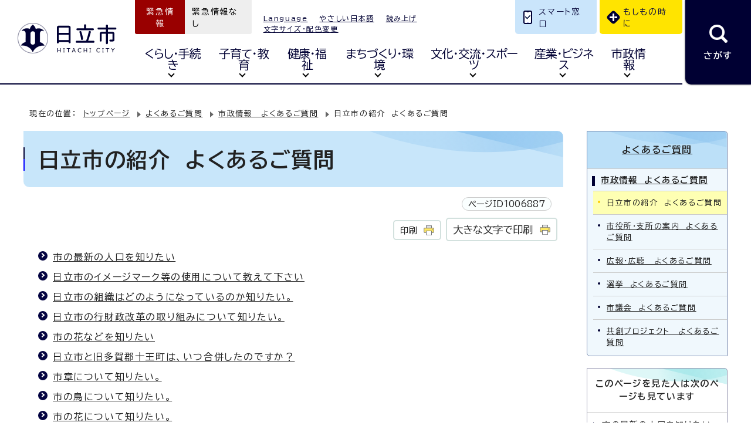

--- FILE ---
content_type: text/html
request_url: https://www.city.hitachi.lg.jp/faq/shiseijoho/1006887/index.html
body_size: 40406
content:
<!DOCTYPE html>
<html lang="ja">
<head prefix="og: http://ogp.me/ns# fb: http://ogp.me/ns/fb# article: http://ogp.me/ns/article#">
<!-- Google tag (gtag.js) -->
<script async src="https://www.googletagmanager.com/gtag/js?id=G-ZGJW40Y3N1"></script>
<script>
window.dataLayer = window.dataLayer || [];
function gtag(){dataLayer.push(arguments);}
gtag('js', new Date());

gtag('config', 'G-ZGJW40Y3N1');
</script>
<meta charset="UTF-8">
<title>日立市の紹介　よくあるご質問｜日立市公式ウェブサイト</title>
<meta name="viewport" content="width=device-width, maximum-scale=3.0,viewport-fit=cover">
<meta name="keywords" content="茨城県, 日立市, 市役所, ひたち, Hitachi">
<meta name="google-site-verification" content="iwll7mFRfuytCKR6NDjtkq3ytX8WET8kWDCDu0tJXjo">
<!--[if lt IE 9]>
<script src="../../../_template_/_site_/_default_/_res/js/html5shiv-printshiv.min.js"></script>
<![endif]-->
<meta name="meta-pankuzu" content="トップページ→よくあるご質問→市政情報　よくあるご質問→" />
<meta name="modified_date" content="2024年1月24日" />
<meta property="og:title" content="日立市の紹介　よくあるご質問｜日立市公式ウェブサイト">
<meta property="og:type" content="article">
<meta property="og:description" content="日立市公式ウェブサイト">
<meta property="og:url" content="https://www.city.hitachi.lg.jp/faq/shiseijoho/1006887/index.html">
<meta name="twitter:card" content="summary">
<meta property="og:image" content="https://www.city.hitachi.lg.jp/_template_/_site_/_default_/_res/images/sns/ogimage.png">
<meta property="og:site_name" content="日立市公式ウェブサイト">
<meta property="og:locale" content="ja_JP">
<script type="text/javascript" src="//d.rcmd.jp/hitachi-city/item/recommend.js" charset="UTF-8"></script>
<script src="../../../_template_/_site_/_default_/_res/js/jquery-3.5.1.min.js"></script>
<script src="../../../_template_/_site_/_default_/_res/js/jquery-ui-1.13.2.min.js"></script>
<script>
//<!--
var FI = {};
FI.jQuery = jQuery.noConflict(true);
FI.ads_banner_analytics = true;
FI.open_data_analytics = true;
FI.open_new_window = true;
//-->
</script>
<script src="../../../_template_/_site_/_default_/_res/js/jquery.cookie.js"></script>
<script src="../../../_template_/_site_/_default_/_res/js/articleall.js" id="articleall_js" async></script>
<script src="../../../_template_/_site_/_default_/_res/js/pagetop_fade.js?z" defer></script>
<script src="../../../_template_/_site_/_default_/_res/js/over.js" async></script>
<script src="../../../_template_/_site_/_default_/_res/js/dropdown_menu.js" id="dropdown_js" defer></script>
<script src="../../../_template_/_site_/_default_/_res/js/tabs.js?z" defer></script>
<script src="https://tsutaeru.cloud/assets/snippet/js/tsutaeru.js?api_key=f131f547-f094-4129-8577-9557335f6334"></script>
<script type="text/javascript">
//<!--
FI.bousai_info_data = {};
bousai_info = function(json) {
FI.bousai_info_data = json;
}
//-->
</script>
<script src="/bousai_info.js"></script>
<script src="../../../_template_/_site_/_default_/_res/js/saigai_info_link.js" type="text/javascript" defer></script>
<script src="../../../_template_/_site_/_default_/_res/js/fm_util.js" async></script>
<link id="cmncss_pc" href="../../../_template_/_site_/_default_/_res/design/default.css?z" rel="stylesheet" type="text/css" class="pconly" media="print,only screen and (min-width : 671px)">
<link id="cmncss_smp" href="../../../_template_/_site_/_default_/_res/design/default_smp.css?z" rel="stylesheet" type="text/css" class="smponly" media="only screen and (max-width : 670px)">
<link id="printcss" href="../../../_template_/_site_/_default_/_res/print_dummy.css" rel="stylesheet" type="text/css" class="pconly">
<script src="../../../_template_/_site_/_default_/_res/js/id.js" async></script>
<script src="../../../_template_/_site_/_default_/_res/js/default.js?z"></script>
<link id="bgcss" href="../../../_template_/_site_/_default_/_res/dummy.css" rel="stylesheet" type="text/css" class="pconly">
<script>
//<!--
var bgcss1 = "../../../_template_/_site_/_default_/_res/a.css";
var bgcss2 = "../../../_template_/_site_/_default_/_res/b.css";
var bgcss3 = "../../../_template_/_site_/_default_/_res/c.css";
var bgcss4 = "../../../_template_/_site_/_default_/_res/dummy.css";
// -->
</script>
<link rel="preconnect" href="https://fonts.googleapis.com">
<link rel="preconnect" href="https://fonts.gstatic.com" crossorigin>
<link href="https://fonts.googleapis.com/css2?family=BIZ+UDPGothic:wght@400;700&family=Oswald:wght@500&display=swap" rel="stylesheet">
<link rel="apple-touch-icon-precomposed" href="../../../_template_/_site_/_default_/_res/images/apple-touch-icon-precomposed.png">
<link rel="shortcut icon" href="../../../_template_/_site_/_default_/_res/favicon.ico" type="image/vnd.microsoft.icon">
<link rel="icon" href="../../../_template_/_site_/_default_/_res/favicon.ico" type="image/vnd.microsoft.icon">
</head>
<body>
<noscript>
<p class="scriptmessage">当ホームページではjavascriptを使用しています。 javascriptの使用を有効にしなければ、一部の機能が正確に動作しない恐れがあります。お手数ですがjavascriptの使用を有効にしてください。</p>
</noscript>
<div id="wrapbg">
<div id="wrap" class="gyosei">
<header id="headerbg" role="banner">
<div id="blockskip" class="pconly"><a href="#HONBUN">エンターキーを押すと、ナビゲーション部分をスキップし本文へ移動します。</a></div>
<div id="header">
<div id="tlogo">
<p><a href="https://www.city.hitachi.lg.jp/index.html"><img src="../../../_template_/_site_/_default_/_res/design/images/header/tlogo.png" alt="日立市トップページ" width="171" height="54"></a></p>
</div>
<div id="header_menu_wrap">
<div id="util">
<dl class="util2emergency">
<dt>緊急情報</dt>
<dd id="kinkyunews">緊急情報なし</dd>
</dl>
<div id="util2">
<ul>
<li lang="en"><a href="../../../about/foreignlanguage.html">Language</a></li>
<li><a href="https://tsutaeru.cloud/easy.php?uri=https://www.city.hitachi.lg.jp/faq/shiseijoho/1006887/index.html">やさしい日本語</a></li>
<li class="onsei"><button id="readbtn">読み上げ</button></li>
<li class="pconly"><a href="../../../about/site/usability.html">文字サイズ・配色変更</a></li>
</ul>
<!-- IF_TRANS_HIDE: -->
<div id="onsei">
<script>_tsutaeru.speech.button()</script>
</div>
<!-- /IF_TRANS_HIDE: -->
</div>
<div id="util3">
<ul>
<li class="link01"><a href="../../../smart/index.html">スマート窓口</a></li>
<li class="link02"><a href="../../../kurashi_tetsuzuki/anzen_anshin/1009201.html">もしもの時に</a></li>
</ul>
</div>
</div>
<nav id="gnavibg" role="navigation" aria-label="メインメニュー">
<div id="gnavi">
<ul id="topscate" class="clearfix">
<li class="scate scate1">
<button class="tismenu pconly" aria-expanded="false" aria-controls="list1">くらし・手続き</button>
<div id="list1" class="navi" aria-hidden="true">
<div class="gnavilower clearfix">
<p class="gnavidetail"><a href="../../../kurashi_tetsuzuki/index.html">くらし・手続き<span class="pconly">トップ</span></a></p>
<button class="gnaviclose pconly">閉じる</button>
<!-- ▲▲▲ END gnavilower ▲▲▲ --></div>
<ul class="clearfix pconly">
<li><a href="/kurashi_tetsuzuki/1017262/index.html">日立市補助金等サブサイト</a></li>
<li><a href="/kurashi_tetsuzuki/anzen_anshin/index.html">安全・安心</a></li>
<li><a href="/kurashi_tetsuzuki/todokede_shomei/index.html">届出・証明</a></li>
<li><a href="/kurashi_tetsuzuki/kokuho_nenkin/index.html">国保・年金</a></li>
<li><a href="/kurashi_tetsuzuki/zeikin/index.html">税金</a></li>
<li><a href="/kigyo/index.html">水道・下水道（企業局）</a></li>
<li><a href="/kurashi_tetsuzuki/gomi_recycle/index.html">ごみとリサイクル</a></li>
<li><a href="/kurashi_tetsuzuki/sumai/index.html">住まい・駐車場</a></li>
<li><a href="/kurashi_tetsuzuki/pet/index.html">ペット・動物</a></li>
<li><a href="/kurashi_tetsuzuki/sodan_shohi/index.html">相談・消費生活</a></li>
<li><a href="/kurashi_tetsuzuki/foreigners/index.html">がいこくじんのみなさんへ</a></li>
<li><a href="/shohi/index.html">日立市消費生活センター</a></li>
<li><a href="/shobo/index.html">日立市消防本部</a></li>
<li><a href="/furusato/index.html">日立市ふるさと寄附金</a></li>
</ul>
<!-- ▲▲▲ END navi ▲▲▲ --></div>
<!-- ▲▲▲ END scate ▲▲▲ --></li>
<li class="scate scate2">
<button class="tismenu pconly" aria-expanded="false" aria-controls="list2">子育て・教育</button>
<div id="list2" class="navi" aria-hidden="true">
<div class="gnavilower clearfix">
<p class="gnavidetail"><a href="../../../kosodate_kyoiku/index.html">子育て・教育<span class="pconly">トップ</span></a></p>
<button class="gnaviclose pconly">閉じる</button>
<!-- ▲▲▲ END gnavilower ▲▲▲ --></div>
<ul class="clearfix pconly">
<li><a href="/kosodateoen/index.html">ひたちこそだておうえんウェブ</a></li>
<li><a href="/kosodate_kyoiku/school/index.html">学校・教育</a></li>
<li><a href="/kyouiku/index.html">日立市教育委員会</a></li>
<li><a href="/shisetsu/kosodate_kyoiku/index.html">子育て・教育施設</a></li>
<li><a href="/faq/kosodate_kyoiku/1006158/index.html">子育て　よくあるご質問</a></li>
</ul>
<!-- ▲▲▲ END navi ▲▲▲ --></div>
<!-- ▲▲▲ END scate ▲▲▲ --></li>
<li class="scate scate3">
<button class="tismenu pconly" aria-expanded="false" aria-controls="list3">健康・福祉</button>
<div id="list3" class="navi" aria-hidden="true">
<div class="gnavilower clearfix">
<p class="gnavidetail"><a href="../../../fukushi_kenko/index.html">健康・福祉<span class="pconly">トップ</span></a></p>
<button class="gnaviclose pconly">閉じる</button>
<!-- ▲▲▲ END gnavilower ▲▲▲ --></div>
<ul class="clearfix pconly">
<li><a href="/fukushi_kenko/kenko_hoken/index.html">健康・保健</a></li>
<li><a href="/kenshin/index.html">日立市けんしん総合サイト</a></li>
<li><a href="/fukushi_kenko/kaigohoken/index.html">介護保険</a></li>
<li><a href="/fukushi_kenko/kokikorei_iryo/index.html">後期高齢者医療制度</a></li>
<li><a href="/fukushi_kenko/korei/index.html">高齢福祉</a></li>
<li><a href="/fukushi_kenko/shogai/index.html">障害福祉</a></li>
<li><a href="/fukushi_kenko/shakai/index.html">社会福祉</a></li>
<li><a href="/fukushi_kenko/fukushikeikaku/index.html">福祉計画</a></li>
<li><a href="/fukushi_kenko/hojokin_joseikin/index.html">補助金・助成金（福祉・健康）</a></li>
<li><a href="/sangyo_business/fukushi_kaigo/index.html">福祉・介護（ビジネス）</a></li>
<li><a href="/fukushi_kenko/iryo/index.html">医療</a></li>
<li><a href="/shisetsu/fukushi_kenko/index.html">福祉・健康施設</a></li>
</ul>
<!-- ▲▲▲ END navi ▲▲▲ --></div>
<!-- ▲▲▲ END scate ▲▲▲ --></li>
<li class="scate scate4">
<button class="tismenu pconly" aria-expanded="false" aria-controls="list4">まちづくり・環境</button>
<div id="list4" class="navi" aria-hidden="true">
<div class="gnavilower clearfix">
<p class="gnavidetail"><a href="../../../machizukuri_kankyo/index.html">まちづくり・環境<span class="pconly">トップ</span></a></p>
<button class="gnaviclose pconly">閉じる</button>
<!-- ▲▲▲ END gnavilower ▲▲▲ --></div>
<ul class="clearfix pconly">
<li><a href="/machizukuri_kankyo/kankyo/index.html">環境</a></li>
<li><a href="/machizukuri_kankyo/koen/index.html">公園</a></li>
<li><a href="/machizukuri_kankyo/shigaichiseibi/index.html">市街地整備</a></li>
<li><a href="/machizukuri_kankyo/toshikyotenseibi/index.html">都市拠点整備</a></li>
<li><a href="/machizukuri_kankyo/toshikeikakujoho/index.html">都市計画情報</a></li>
<li><a href="/machizukuri_kankyo/kenchiku/index.html">建築</a></li>
<li><a href="/machizukuri_kankyo/kotsu_doro/index.html">交通・道路</a></li>
<li><a href="/machizukuri_kankyo/shinseisho/index.html">まちづくり・環境に関する申請書</a></li>
<li><a href="/machizukuri_kankyo/hojokin_joseikin/index.html">補助金・助成金（まちづくり・環境）</a></li>
<li><a href="/park/index.html">日立市公園ガイド</a></li>
</ul>
<!-- ▲▲▲ END navi ▲▲▲ --></div>
<!-- ▲▲▲ END scate ▲▲▲ --></li>
<li class="scate scate5">
<button class="tismenu pconly" aria-expanded="false" aria-controls="list5">文化・交流・スポーツ</button>
<div id="list5" class="navi" aria-hidden="true">
<div class="gnavilower clearfix">
<p class="gnavidetail"><a href="../../../bunkakoryu_sports/index.html">文化・交流・スポーツ<span class="pconly">トップ</span></a></p>
<button class="gnaviclose pconly">閉じる</button>
<!-- ▲▲▲ END gnavilower ▲▲▲ --></div>
<ul class="clearfix pconly">
<li><a href="/bunkakoryu_sports/kanko/index.html">観光</a></li>
<li><a href="/zoo/index.html">日立市かみね動物園</a></li>
<li><a href="/bunkakoryu_sports/calendar/index.html">イベントカレンダー一覧</a></li>
<li><a href="/bunkakoryu_sports/shiminkatsudo/index.html">市民活動・市民交流</a></li>
<li><a href="/bunkakoryu_sports/shogaigakushu/index.html">生涯学習</a></li>
<li><a href="/bunkakoryu_sports/kokusaikoryu_heiwa/index.html">国際交流・平和</a></li>
<li><a href="/bunkakoryu_sports/sports/index.html">スポーツ</a></li>
<li><a href="/bunkakoryu_sports/bunka/index.html">文化</a></li>
<li><a href="/shisetsu/kanko_bunka/index.html">観光・文化施設</a></li>
<li><a href="/museum/index.html">日立市郷土博物館</a></li>
</ul>
<!-- ▲▲▲ END navi ▲▲▲ --></div>
<!-- ▲▲▲ END scate ▲▲▲ --></li>
<li class="scate scate6">
<button class="tismenu pconly" aria-expanded="false" aria-controls="list6">産業・ビジネス</button>
<div id="list6" class="navi" aria-hidden="true">
<div class="gnavilower clearfix">
<p class="gnavidetail"><a href="../../../sangyo_business/index.html">産業・ビジネス<span class="pconly">トップ</span></a></p>
<button class="gnaviclose pconly">閉じる</button>
<!-- ▲▲▲ END gnavilower ▲▲▲ --></div>
<ul class="clearfix pconly">
<li><a href="/sangyo_business/koyo_shugyo_shien/index.html">雇用・就業・支援</a></li>
<li><a href="/sangyo_business/sangyoshinko/index.html">産業振興</a></li>
<li><a href="/sangyo_business/nyusatsu_keiyaku/index.html">入札・契約</a></li>
<li><a href="/sangyo_business/shien_hojo_josei/index.html">支援・補助金・助成金（ビジネス）</a></li>
<li><a href="/sangyo_business/fukushi_kaigo/index.html">福祉・介護（ビジネス）</a></li>
<li><a href="/sangyo_business/zeikin/index.html">税金（ビジネス）</a></li>
<li><a href="/sangyo_business/gomi_recycle/index.html">ごみ・リサイクル（ビジネス）</a></li>
<li><a href="/shisei/shikanren_site/1005017/index.html">日立市計量検査所</a></li>
<li><a href="/shisetsu/sangyo_business/index.html">産業・ビジネス施設</a></li>
<li><a href="/koyotaga/index.html">雇用センター多賀</a></li>
</ul>
<!-- ▲▲▲ END navi ▲▲▲ --></div>
<!-- ▲▲▲ END scate ▲▲▲ --></li>
<li class="scate scate7">
<button class="tismenu pconly" aria-expanded="false" aria-controls="list7">市政情報</button>
<div id="list7" class="navi" aria-hidden="true">
<div class="gnavilower clearfix">
<p class="gnavidetail"><a href="../../../shisei/index.html">市政情報<span class="pconly">トップ</span></a></p>
<button class="gnaviclose pconly">閉じる</button>
<!-- ▲▲▲ END gnavilower ▲▲▲ --></div>
<ul class="clearfix pconly">
<li><a href="/shisei/hitachishi_shokai/index.html">日立市の紹介</a></li>
<li><a href="/mayor/index.html">ようこそ市長室へ</a></li>
<li><a href="/shisei/shiyakusho_annai/index.html">市役所・支所の案内</a></li>
<li><a href="/shisei/shinososhiki/index.html">市の組織</a></li>
<li><a href="/shisei/1011562.html">お問い合わせ</a></li>
<li><a href="/shisei/1010677/index.html">機構図</a></li>
<li><a href="/shisei/seisaku_zaisei/index.html">政策・財政</a></li>
<li><a href="/shisei/gyoseikaikaku/index.html">行政改革</a></li>
<li><a href="/shisei/koho_kocho/index.html">広報・広聴</a></li>
<li><a href="/citypromotion/index.html">ひたち風（シティプロモーション）</a></li>
<li><a href="/shisei/tokei_reiki/index.html">統計・例規</a></li>
<li><a href="/shisei/johokokai/index.html">情報公開</a></li>
<li><a href="/shisei/senkyo/index.html">選挙</a></li>
<li><a href="/shisei/kansa/index.html">監査</a></li>
<li><a href="/shisei/shokuim_boshu/index.html">職員採用</a></li>
<li><a href="/shisei/shikanren_site/index.html">市関連サイト</a></li>
<li><a href="/smart/index.html">スマート窓口</a></li>
<li><a href="/shisetsu/shikanrenshisetsu/index.html">市関連施設</a></li>
<li><a href="/gikai/index.html">日立市議会</a></li>
<li><a href="/kyoso-project/index.html">共創プロジェクト</a></li>
</ul>
<!-- ▲▲▲ END navi ▲▲▲ --></div>
<!-- ▲▲▲ END scate ▲▲▲ --></li>
</ul>
</div>
</nav>
</div>
<div id="dropdownmenu">
<div id="smpmenup1bg" class="smpmenup">
<div id="smpmenup1" class="bmenu">
<button class="hnmenu" aria-expanded="false" aria-controls="smpmenup1menu"><span>さがす</span></button>
<div id="smpmenup1menu" class="openmenu" aria-hidden="true">
<div id="sitesearchbg">
<div class="sitesearchbox">
<div id="sitesearch">
<ul id="searchtab" class="clearfix">
<li id="for_search1"><a href="#search1">サイト内検索</a></li>
<li id="for_search2"><a href="#search2">ID検索</a></li>
</ul>
<div id="searchmenu" class="clearfix">
<div id="search1">
<h2>サイト内検索</h2>
<div id="formwrap">
<form role="search" action="https://search.city.hitachi.lg.jp/search/hitachi/search.html" name="search" method="get">
<input type="text" id="key" name="q" value="" autocomplete="off" placeholder="検索したい内容を入れてください" title="検索キーワード">
<input type="image" width="31" height="31" src="../../../_template_/_site_/_default_/_res/design/images/top/search_icon.png" alt="検索" class="submit">
</form>
<!-- ▲▲▲ END formwrap ▲▲▲ --></div>
<!-- ▲▲▲ END search1 ▲▲▲ --></div>
<div id="search2">
<h2>ID検索</h2>
<div class="navidetail">
<p>ページIDを入力すると該当ページが表示されます。</p>
<form name="idform" id="idform" action="idform">
<input type="text" maxlength="7" name="idtxt" value="" id="kohoid" title="ページID検索"><input type="submit" value="表示" id="idbtn">
</form>
<div id="idresult"></div>
</div>
</div>
</div>
<p class="help"><a href="../../../about/site/search.html"><img src="../../../_template_/_site_/_default_/_res/design/images/top/search_howto.png" alt="検索の使い方" width="31" height="31"></a></p>
</div>
</div>
<div class="keywordbg">
<div class="keyword">
<dl>
<dt>注目ワード</dt>
<dd>	<a href="https://hitachi-city.eye-bousai-plus.com/PTLC0010/top?init" target="_blank">日立市防災WEBポータル<span class="small">（外部リンク）</span><img src="../../../_template_/_site_/_default_/_res/images/parts/newwin1.gif" alt="新しいウィンドウで開きます" width="12" height="11" class="external"></a>
</dd>
<dd><a href="/citypromotion/1017700/1018358.html">ひたち万博</a>
</dd>
<dd><a href="/zoo/oshirase/1018642.html">アジアゾウ</a>
</dd>
<dd><a href="/zoo/oshirase/1018597.html">マーラ</a>
</dd>
<dd><a href="/bunkakoryu_sports/sports/sportsevent/1018436.html">KIZUNAリレーマラソン</a>
</dd>
<dd><a href="/shisetsu/sports/1003922/1003926.html">日立市池の川さくらアリーナ</a>
</dd>
<dd><a href="/about/site/search.html">サイト内検索の使い方</a>
</dd>
<dd>	<a href="https://www.city.hitachi.lg.jp/area/hazardmap/map.html?lay=saigai-23">AEDマップ</a>
</dd>
</dl>
<!-- ▲▲▲ END keyword ▲▲▲ --></div>
<div class="iconsearch">
<ul class="flexstyle2">
<li class="imglink"><a href="/shisei/shinososhiki/index.html"><img src="/_res/projects/default_project/_page_/001/000/001/search_soshiki.png" alt="" width="27" height="25"><span>組織から探す</span></a></li><li class="imglink"><a href="/shisetsu/map/index.html"><img src="/_res/projects/default_project/_page_/001/000/001/01_pr/map.png" alt="" width="27" height="30"><span>地図から施設検索</span></a></li>
</ul>
<!-- ▲▲▲ END iconsearch ▲▲▲ --></div>
</div>
<!-- ▲▲▲ END sitesearchbg ▲▲▲ --></div>
<div id="sitesearchpurpose" class="clearfix">
<h2><span class="h2title">便利ショートカット</span><span lang="en">Useful shortcuts</span></h2>
<ul class="flexstyle1">
<li class="imglink"><a href="/benri/kekkon_rikon/index.html"><img src="/_res/projects/default_project/_page_/001/000/001/03_useful/icon01.png" alt="" width="102" height="90"><span>結婚・離婚</span></a></li><li class="imglink"><a href="/kosodateoen/mokuteki_sagasu/1004287/index.html"><img src="/_res/projects/default_project/_page_/001/000/001/03_useful/icon02.png" alt="" width="102" height="90"><span>妊娠・出産</span></a></li><li class="imglink"><a href="/benri/kosodate/index.html"><img src="/_res/projects/default_project/_page_/001/000/001/03_useful/icon03.png" alt="" width="102" height="90"><span>子育て</span></a></li><li class="imglink"><a href="/benri/kyoiku/index.html"><img src="/_res/projects/default_project/_page_/001/000/001/03_useful/icon04.png" alt="" width="102" height="90"><span>教育</span></a></li><li class="imglink"><a href="/benri/hikkoshi/index.html"><img src="/_res/projects/default_project/_page_/001/000/001/03_useful/icon05.png" alt="" width="102" height="90"><span>引っ越し</span></a></li><li class="imglink"><a href="/benri/shushoku_taishoku/index.html"><img src="/_res/projects/default_project/_page_/001/000/001/03_useful/icon06.png" alt="" width="102" height="90"><span>就職・退職</span></a></li><li class="imglink"><a href="/benri/kaigo_fukushi/index.html"><img src="/_res/projects/default_project/_page_/001/000/001/03_useful/icon07.png" alt="" width="102" height="90"><span>介護・福祉</span></a></li><li class="imglink"><a href="/benri/koreishashien/index.html"><img src="/_res/projects/default_project/_page_/001/000/001/03_useful/icon08.png" alt="" width="102" height="90"><span>高齢者支援</span></a></li><li class="imglink"><a href="/benri/shibo_sozoku/index.html"><img src="/_res/projects/default_project/_page_/001/000/001/03_useful/icon09.png" alt="" width="102" height="90"><span>死亡・相続</span></a></li><li class="imglink"><a href="/shisei/shokuim_boshu/index.html"><img src="/_res/projects/default_project/_page_/001/000/001/03_useful/icon10.png" alt="" width="82" height="68"><span>職員採用</span></a></li>
</ul>
<ul class="flexstyle2 imgfull">
<li class="imglink"><a href="https://hitachi-city.eye-bousai-plus.com/PTLC0010/top?init" target="_blank"><img src="/_res/projects/default_project/_page_/001/000/001/03_useful/sicon01.png" alt="" width="82" height="68"><span>日立市防災WEBポータル<img src="/_template_/_site_/_default_/_res/images/parts/newwin2.gif" alt="外部リンク・新しいウィンドウで開きます" width="12" height="11" class="external"></span></a></li><li class="imglink"><a href="/kurashi_tetsuzuki/gomi_recycle/1002216/index.html"><img src="/_res/projects/default_project/_page_/001/000/001/03_useful/sicon02.png" alt="" width="82" height="68"><span>ごみの出し方</span></a></li><li class="imglink"><a href="/dl-list/index.html"><img src="/_res/projects/default_project/_page_/001/000/001/03_useful/sicon03.png" alt="" width="82" height="68"><span>申請書ダウンロード</span></a></li>
</ul>
</div>
<div id="sitesmartcounter">
<h2><span class="h2title">スマート窓口</span><span lang="en">Smart counter</span></h2>
<ul class="flexstyle2 imgfull">
<li class="imglink"><a href="https://www.nicotto-navi.jp/city-hitachi/index.html" target="_blank"><img src="/_res/projects/default_project/_page_/001/000/001/04_smart/icon01.png" alt="" width="72" height="66"><span>暮らしの手続きナビ<img src="/_template_/_site_/_default_/_res/images/parts/newwin2.gif" alt="外部リンク・新しいウィンドウで開きます" width="12" height="11" class="external"></span></a></li><li class="imglink"><a href="https://logoform.jp/procedure/tDgS/1314" target="_blank"><img src="/_res/projects/default_project/_page_/001/000/001/04_smart/icon02.png" alt="" width="72" height="66"><span>各種手続き<br>オンライン申請<img src="/_template_/_site_/_default_/_res/images/parts/newwin2.gif" alt="外部リンク・新しいウィンドウで開きます" width="12" height="11" class="external"></span></a></li><li class="imglink"><a href="https://www.pa-reserve.jp/eap-rj/rsv_rj/Core_i/init.asp?KLCD=089999&SBT=2&LCD=08202" target="_blank"><img src="/_res/projects/default_project/_page_/001/000/001/04_smart/icon03.png" alt="" width="72" height="66"><span>公共施設・スポーツ<br>施設の予約<img src="/_template_/_site_/_default_/_res/images/parts/newwin2.gif" alt="外部リンク・新しいウィンドウで開きます" width="12" height="11" class="external"></span></a></li><li class="imglink"><a href="https://web.d-library.jp/hitachishi/g0101/top/" target="_blank"><img src="/_res/projects/default_project/_page_/001/000/001/04_smart/icon04.png" alt="" width="72" height="66"><span>電子書籍貸出<br>サービス<img src="/_template_/_site_/_default_/_res/images/parts/newwin2.gif" alt="外部リンク・新しいウィンドウで開きます" width="12" height="11" class="external"></span></a></li><li class="imglink"><a href="https://www2.wagmap.jp/ibaraki-sp/TopPage/Index" target="_blank"><img src="/_res/projects/default_project/_page_/001/000/001/04_smart/icon05.png" alt="" width="72" height="66"><span>地理情報システム<img src="/_template_/_site_/_default_/_res/images/parts/newwin2.gif" alt="外部リンク・新しいウィンドウで開きます" width="12" height="11" class="external"></span></a></li><li class="imglink"><a href="https://myna.go.jp/" target="_blank"><img src="/_res/projects/default_project/_page_/001/000/001/04_smart/icon06.png" alt="" width="72" height="66"><span>引越しワンストップ<br>サービス<img src="/_template_/_site_/_default_/_res/images/parts/newwin2.gif" alt="外部リンク・新しいウィンドウで開きます" width="12" height="11" class="external"></span></a></li><li class="imglink"><a href="https://www.city.hitachi.lg.jp/event_calendar.html?u10=10"><img src="/_res/projects/default_project/_page_/001/000/001/04_smart/icon07.png" alt="" width="72" height="66"><span>イベント申込</span></a></li><li class="imglink"><a href="/opendata/index.html"><img src="/_res/projects/default_project/_page_/001/000/001/04_smart/icon08.png" alt="" width="72" height="66"><span>オープンデータ・<br>統計データ利用</span></a></li></ul>
</div>
<button class="psclose">閉じる</button>
</div>
</div>
</div>
</div>
</div>
</header>
<hr class="hide">
<div id="pagebodybg">
<nav id="tpath" role="navigation" aria-label="現在の位置">
<p>現在の位置：&nbsp;
<a href="https://www.city.hitachi.lg.jp/index.html">トップページ</a> &nbsp;
<a href="../../../faq/index.html">よくあるご質問</a> &nbsp;
<a href="../../../faq/shiseijoho/index.html">市政情報　よくあるご質問</a> &nbsp;
<span>日立市の紹介　よくあるご質問</span>
</p>
</nav>
<hr class="hide">
<div id="pagebody" class="clearfix lnaviright">
<p class="skip"><a id="HONBUN">ここから本文です。</a></p>
<main id="page" role="main">
<article id="content">
<div id="voice">
<h1>日立市の紹介　よくあるご質問</h1>
<div class="box">
<p class="update">
<span class="idnumber">ページID1006887</span>　
</p>
<p class="printbtn pconly"><span class="print pconly"><a href="javascript:void(0);" onclick="print(); return false;">印刷</a></span><span class="printl"><a href="javascript:void(0);" onclick="printData(); return false;">大きな文字で印刷</a></span></p>
<!-- ▲▲▲ END box ▲▲▲ --></div>
<ul class="listlink clearfix">
<li>
<a href="../../../faq/shiseijoho/1006887/1006889.html">市の最新の人口を知りたい</a>
</li>
<li>
<a href="../../../faq/shiseijoho/1006887/1006890.html">日立市のイメージマーク等の使用について教えて下さい</a>
</li>
<li>
<a href="../../../faq/shiseijoho/1006887/1006893.html">日立市の組織はどのようになっているのか知りたい。</a>
</li>
<li>
<a href="../../../faq/shiseijoho/1006887/1006894.html">日立市の行財政改革の取り組みについて知りたい。</a>
</li>
<li>
<a href="../../../faq/shiseijoho/1006887/1007308.html">市の花などを知りたい</a>
</li>
<li>
<a href="../../../faq/shiseijoho/1006887/1007309.html">日立市と旧多賀郡十王町は、いつ合併したのですか？</a>
</li>
<li>
<a href="../../../faq/shiseijoho/1006887/1007310.html">市章について知りたい。</a>
</li>
<li>
<a href="../../../faq/shiseijoho/1006887/1007311.html">市の鳥について知りたい。</a>
</li>
<li>
<a href="../../../faq/shiseijoho/1006887/1007312.html">市の花について知りたい。</a>
</li>
<li>
<a href="../../../faq/shiseijoho/1006887/1007313.html">市の木について知りたい。</a>
</li>
<li>
<a href="../../../faq/shiseijoho/1006887/1007314.html">市のさかなについて知りたい。</a>
</li>
<li>
<a href="../../../faq/shiseijoho/1006887/1007315.html">「日立」の名の由来について教えて下さい。</a>
</li>
</ul>
<div id="pagequest">
<h2>このページについて、ご意見をお聞かせください。</h2>

<form method="post" action="https://www.city.hitachi.lg.jp/cgi-bin/quick-enquetes/anonymous" accept-charset="UTF-8">
<input type="hidden" name="confirming" value="false">
<input type="hidden" name="page_title" value="日立市の紹介　よくあるご質問">
<input type="hidden" name="page_url" value="https://www.city.hitachi.lg.jp/faq/shiseijoho/1006887/index.html">
<fieldset>
<legend>このページの情報は役に立ちましたか。</legend>
<input id="field1-radio0" name="fields[1][radio]" type="radio" value="役に立った"><label for="field1-radio0">役に立った</label>
<input id="field1-radio1" name="fields[1][radio]" type="radio" value="どちらともいえない"><label for="field1-radio1">どちらともいえない</label>
<input id="field1-radio2" name="fields[1][radio]" type="radio" value="役に立たなかった"><label for="field1-radio2">役に立たなかった</label>
</fieldset>
<fieldset>
<legend>このページの内容は分かりやすかったですか。</legend>
<input id="field2-radio0" name="fields[2][radio]" type="radio" value="分かりやすかった"><label for="field2-radio0">分かりやすかった</label>
<input id="field2-radio1" name="fields[2][radio]" type="radio" value="どちらともいえない"><label for="field2-radio1">どちらともいえない</label>
<input id="field2-radio2" name="fields[2][radio]" type="radio" value="分かりにくかった"><label for="field2-radio2">分かりにくかった</label>
</fieldset>
<fieldset>
<legend>このページは見つけやすかったですか。</legend>
<input id="field3-radio0" name="fields[3][radio]" type="radio" value="見つけやすかった"><label for="field3-radio0">見つけやすかった</label>
<input id="field3-radio1" name="fields[3][radio]" type="radio" value="どちらともいえない"><label for="field3-radio1">どちらともいえない</label>
<input id="field3-radio2" name="fields[3][radio]" type="radio" value="見つけにくかった"><label for="field3-radio2">見つけにくかった</label>
</fieldset>
<p>
<label for="field4-textarea"><strong>ご意見がありましたら、ご記入ください。（200文字以内）</strong>
</label><br>
<span id="field4-description">役に立った点や、分かりにくかった点などをご記入ください。<br>
このフォームに入力されても回答いたしませんので、ご了承ください。</span><br>
<textarea
id="field4-textarea"
name="fields[4][textarea]"
rows="5"
cols="50"
aria-describedby="field4-description"
></textarea>
</p>
<p class="textcenter">
<button type="submit" name="action" value="next">送信</button>
</p>
</form>
</div>
</div>
</article>
</main>
<hr class="hide">
<nav id="lnavi" role="navigation" aria-labelledby="localnav">
<div id="menubg">
<div id="menu" class="articleall">
<h2 id="localnav" class="plus"><a href="../../../faq/index.html">よくあるご質問</a></h2>
<h3><a href="../../../faq/shiseijoho/index.html">市政情報　よくあるご質問</a></h3>
<ul class="lmenu">
<li class="choice" aria-current="page">日立市の紹介　よくあるご質問</li>
<li><a href="../../../faq/shiseijoho/1006923/index.html">市役所・支所の案内　よくあるご質問</a></li>
<li><a href="../../../faq/shiseijoho/1006994/index.html">広報・広聴　よくあるご質問</a></li>
<li><a href="../../../faq/shiseijoho/1006417/index.html">選挙　よくあるご質問</a></li>
<li><a href="../../../faq/shiseijoho/1007027/index.html">市議会　よくあるご質問</a></li>
<li><a href="../../../faq/shiseijoho/1014677/index.html">共創プロジェクト　よくあるご質問</a></li>
</ul>
</div>
<aside id="support">
<script type="text/javascript">
try{
_rcmdjp._displayRecommend({
type: 'pv',
code: '1006887',
template: 'recommend'
});
} catch(err) {}
</script>
<div id="ranking">
<div class="searchleft">
<h2>よく見られているページ</h2>
<ol>
<li><a href="/citypromotion/1017700/1018358.html">ひたちファンクラブイベント「ひたち万博」</a></li>
<li><a href="/zoo/oshirase/1018642.html">アジアゾウの展示について</a></li>
<li><a href="/zoo/oshirase/1018597.html">マーラの♂が亡くなりました。</a></li>
<li><a href="/bunkakoryu_sports/sports/sportsevent/1018436.html">第10回日立KIZUNAリレーマラソン</a></li>
<li><a href="/shisetsu/sports/1003922/1003926.html">日立市池の川さくらアリーナ</a></li>
</ol>
</div>
</div>
</aside>
</div>
</nav>
</div>
</div>
<hr class="hide">
<aside id="guidebg" role="complementary">
<div id="guide">
<p class="pagetop"><a href="#wrap"><img src="../../../_template_/_site_/_default_/_res/design/images/page/mark_pagetop.png" alt="このページの先頭へ戻る" width="64" height="64"></a></p>
<ul>
<li><a href="javascript:history.back();" class="pageback">前のページへ戻る</a></li>
<li><a href="https://www.city.hitachi.lg.jp/index.html" class="pagehome">トップページへ戻る</a></li>
</ul>
</div>
</aside>
<hr class="hide">
<nav id="jssmpbtmnavi" class="smponly">
<ul>
<li id="jssmpbtmnavi01"></li>
<li id="jssmpbtmnavi02"><a href="../../../event_calendar.html">イベント</a></li>
<li id="jssmpbtmnavi03"><a href="../../../kurashi_tetsuzuki/anzen_anshin/1009201.html">もしもの時に</a></li>
<li id="jssmpbtmnavi04">
<div id="smpmenup2bg" class="smpmenup">
<div id="smpmenup2" class="bmenu">
<button class="hnmenu" aria-expanded="false" aria-controls="smpmenup1menu"><span>おすすめ</span></button>
<div id="smpmenup2menu" class="openmenu" aria-hidden="true">
<div class="btrecommend">
<h2><img src="../../../_template_/_site_/_default_/_res/design/images/smp/recommend_title.png" alt="おすすめコンテンツ Recommended" width="276" height="56"></h2>
<ul class="flexstyle1">
<li class="imglink">
<a href="https://www.kankou-hitachi.jp/">
<img src="../../../_template_/_site_/_default_/_res/design/images/smp/recommend_menu01.jpg" alt="" width="140" height="140">
<span>観光情報<span lang="en">Tourism Information</span></span>
</a>
</li>
<li class="imglink">
<a href="../../../kosodateoen/index.html">
<img src="../../../_template_/_site_/_default_/_res/design/images/smp/recommend_menu02.jpg" alt="" width="140" height="140">
<span>子育て情報<span lang="en">Childcare Information</span></span>
</a>
</li>
<li class="imglink">
<a href="https://hitachi-gurashi.com/">
<img src="../../../_template_/_site_/_default_/_res/design/images/smp/recommend_menu03.jpg" alt="" width="140" height="140">
<span>移住情報<span lang="en">Relocation Information</span></span>
</a>
</li>
<li class="imglink">
<a href="../../../citypromotion/index.html">
<img src="../../../_template_/_site_/_default_/_res/design/images/smp/recommend_menu04.jpg" alt="" width="140" height="140">
<span>シティプロモーション<span lang="en">City Promotion</span></span>
</a>
</li>
</ul>
<div class="btportalsns">
<ul>
<li class="imglink"><a href="https://twitter.com/HitachiCityKoho" target="_blank"><img src="/_res/projects/default_project/_page_/001/010/045/02_sns/x.png" alt="エックス（外部リンク・新しいウィンドウで開きます）" width="30" height="29"></a></li><li class="imglink"><a href="https://www.facebook.com/hitachicity/" target="_blank"><img src="/_res/projects/default_project/_page_/001/010/045/02_sns/facebook.png" alt="フェイスブック（外部リンク・新しいウィンドウで開きます）" width="30" height="30"></a></li><li class="imglink"><a href="https://www.instagram.com/hitachi_city/" target="_blank"><img src="/_res/projects/default_project/_page_/001/010/045/02_sns/instagram.png" alt="インスタグラム（外部リンク・新しいウィンドウで開きます）" width="30" height="30"></a></li><li class="imglink"><a href="https://www.youtube.com/channel/UCBrnn3zUutrOVrK_Hrku0KQ" target="_blank"><img src="/_res/projects/default_project/_page_/001/010/045/02_sns/youtube.png" alt="ユーチューブ（外部リンク・新しいウィンドウで開きます）" width="30" height="21"></a></li>
</ul>
</div>
</div>
<button class="psclose">閉じる</button>
</div>
</div>
</div>
</li>
</ul>
</nav>
<hr class="hide">
<footer role="contentinfo">
<div id="footerbg" class="clearfix">
<div id="footer" class="clearfix">
<p class="flogo"><img src="../../../_template_/_site_/_default_/_res/design/images/footer/flogo.png" alt="日立市" width="244" height="79"></p>
<div id="add" class="clearfix">
<h2>日立市役所</h2>
<address>
〒317-8601 茨城県日立市助川町1-1-1<br>
電話：0294-22-3111（代表）<br>
IP電話：050-5528-5000（代表） ※必ず「050」からダイヤルしてください。
</address>
<ul>
<li><span class="adpleft">開庁</span><span class="adpright">8時30分から17時15分まで</span></li>
<li><span class="adpleft">閉庁</span><span class="adpright">土曜日・日曜日・祝日・年末年始（12月29日から翌年1月3日まで）</span></li>
</ul>
</div>
<div id="addlink">
<ul class="bnrlink">
<li class="imglink addcontact"><a href="../../../shisei/1011562.html">お問い合わせ</a></li>
<li class="imglink addfaq"><a href="../../../faq/index.html">よくあるご質問</a></li>
</ul>
<ul class="textlink">
<li><a href="../../../about/1010691.html">サイトポリシー</a></li>
<li><a href="../../../about/1010692.html">個人情報保護方針</a></li>
<li><a href="../../../sitemap.html">サイトマップ</a></li>
<li><a href="../../../about/index.html">サイトについて</a></li>
</ul>
</div>
<div id="copy">
<p lang="en">Copyright &copy; HITACHI CITY. All rights Reserved.</p>
</div>
</div>
</div>
</footer>
<script>(function(){
var w=window,d=document;
var s="https://app.chatplus.jp/cp.js";
d["__cp_d"]="https://app.chatplus.jp";
d["__cp_c"]="b694e9b0_1";
var a=d.createElement("script"), m=d.getElementsByTagName("script")[0];
a.async=true,a.src=s,m.parentNode.insertBefore(a,m);})();</script>
</div>
</div>
<!-- xmldata for linkcheck start
<linkdata>
<pageid>1006887</pageid>
<pagetitle>日立市の紹介　よくあるご質問</pagetitle>
<pageurl>https://www.city.hitachi.lg.jp/faq/shiseijoho/1006887/index.html</pageurl>
<device>p</device>
<groupid></groupid>
<groupname></groupname>
<linktitle></linktitle>
<linkurl></linkurl>
</linkdata>
xmldata for linkcheck end  -->
</body>
</html>


--- FILE ---
content_type: text/css
request_url: https://www.city.hitachi.lg.jp/_template_/_site_/_default_/_res/layout.css
body_size: 7862
content:
@charset "utf-8";
/*------------------------------------------------------------------------------
[1] レイアウト[ 配置 + 書式設定その他 ]
[2] 詳細デザイン
[3] 専用トップ　レイアウト
------------------------------------------------------------------------------*/
/*******************************************************************************
[1] レイアウト[ 配置 + 書式設定その他 ]
*******************************************************************************/
/*==============================================================================
	配置
==============================================================================*/
#wrap{
	margin:0px auto 0px auto;
	width:100%;
}
#headerbg,#topheaderbg{
	margin:0px;
	width:100%;
}
#header{
	margin:0px auto 0px auto;
	padding:10px 0px;
	width: 100%;
	min-width:1000px;
	max-width:1200px;
	box-sizing: border-box;
	clear:both;
}
#gnavibg,#topgnavibg{
	margin:0px;
	width:100%;
}
#gnavi{
	margin:0px auto 0px auto;
	width: 100%;
	min-width:1000px;
	max-width:1200px;
	box-sizing: border-box;
	clear:both;
}
#tpath{
	margin:13px auto 15px auto;
	padding:5px 10px;
	width: 100%;
	min-width:1000px;
	max-width:1200px;
	box-sizing: border-box;
	clear:both;
}
#pagebody{
	margin:0px auto 0px auto;
	width: 100%;
	min-width:1000px;
	max-width:1200px;
	box-sizing: border-box;
	clear:both;
}
#guidebg,#topguidebg{
	margin:0px;
	width:100%;
}
#guide{
	margin:0px auto 0px auto;
	padding:20px 0px;
	width: 100%;
	min-width:1000px;
	max-width:1200px;
	box-sizing: border-box;
	clear:both;
}
#footerbg,#topfooterbg{
	margin:0px;
	width:100%;
}
#footer{
	margin:0px auto 0px auto;
	width: 100%;
	min-width:1000px;
	max-width:1200px;
	box-sizing: border-box;
	clear:both;
}
#lnavi{
	width:240px;
	float:left;
	box-sizing: border-box;
}
.lnaviright #lnavi{
	float:right;
}
.lnaviright #opendata #lnavi{
	float:left;
}
#content{
	width:calc(100% - 280px);
	float:right;
}
.lnaviright #content{
	float:left;
}
#content2{
	margin-left:auto;
	margin-right:auto;
	width: 100%;
	min-width:1000px;
	max-width:1200px;
	float:none;
}
#content3{
	margin:0px auto 0px auto;
	width: 100%;
	min-width:1000px;
	max-width:1200px;
	clear:both;
}
main{
	display:block;
}
/*==============================================================================
	書式設定その他
==============================================================================*/
#wrap{
	font-size:100%;
}
#header{
	font-size:95%;
	text-align:left;
	line-height:1.5;
}
#tpath{
	font-size:95%;
	text-align:left;
	line-height:1.5;
}
#pagebody,#toppagebody{
	text-align:left;
	line-height:1.8;
}
#guide{
	font-size:95%;
	text-align:right;
	line-height:1.5;
}
#footer{
	font-size:95%;
	text-align:left;
	line-height:1.5;
}
#tlogo{
	text-align:left;
}
#util{
	text-align:right;
}
#lnavi{
	font-size:90%;
	line-height:1.5;	
}
#content,#content2,#content3{
	background:#FFFFFF;
}
/*******************************************************************************
[2] 詳細デザイン
*******************************************************************************/
/*==============================================================================
	ヘッダ site.cssに記載
==============================================================================*/
/*==============================================================================
	グローバルナビ
==============================================================================*/
#gnavi em{
	font-style:normal;
}
#gnavi ul{
	list-style-type:none;
}
#gnavi ul li{
	float:left;
	font-size:110%;
}
#gnavi ul li a{
	display:block;
	font-weight:bold;
	text-decoration:none;
}
#gnavi ul li img {
	vertical-align:bottom;
}
/*==============================================================================
	左メニュー
==============================================================================*/
#menu{
	margin-bottom:20px;
	box-sizing:border-box;
	background:#FFFFFF;
}
/*------------------------------------------------------------------------------
	見出しh2
------------------------------------------------------------------------------*/
#menu h2{
	font-size:110%;
	text-align:center;
}
#menu h2 a,#menu h2 span.h2span{
	display:block;
}
/*------------------------------------------------------------------------------
	リンクなし　セパレータ
------------------------------------------------------------------------------*/
#menu h3.separator{
	font-size:95%;
	font-weight:bold;
}
#menu h4.separator,#menu h5.separator,#menu h6.separator{
	font-size:100%;
	font-weight:bold;
}
#menu h5.separator{
	font-size:95%;
}
#menu h6.separator{
	font-size:90%;
}
/*------------------------------------------------------------------------------
	詳細メニュー　h3 h4 ul 同じリスト風デザイン
------------------------------------------------------------------------------*/
#menu h3,#menu h4{
	font-size:100%;
}
#menu h5{
	font-size:90%;
}
#menu h3 a,#menu h4 a,#menu h5 a{
	display:block;
}
#menu ul li:not([class]){
	margin:0px;
	font-size:100%;
	list-style-type:none;
}
#menu ul li a{
	display:block;
}
#menu ul li.choice a{
	padding:0px;
	background:none;
	display:inline;
	border:none;
}
/*------------------------------------------------------------------------------
	入れ子リスト
------------------------------------------------------------------------------*/
#menu ul.lmenu{
	font-size:90%;
	border-top:none;
	list-style-type:none;
}
#menu ul.lmenu li a{
	display:block;
}
#menu ul.lmenu li.choice a{
	padding:0px;
	background:none;
	display:inline;
	border:none;
}
/*==============================================================================
	ページ遷移　site.cssに記載
==============================================================================*/
/*==============================================================================
	フッタ
==============================================================================*/
address{
	font-style:normal;
}
/*******************************************************************************
[3] 専用トップ　レイアウト
*******************************************************************************/
/*==============================================================================
	汎用トップ
==============================================================================*/
#petit{
	margin:0px auto 0px auto;
	width: 100%;
	min-width: 950px;
	max-width:1200px;
	box-sizing: border-box;
}
#ptopnavi{
	margin:0px 0px 15px 0px;
	width: 100%;
	min-width: 1000px;
	max-width:1200px;
	box-sizing: border-box;
}
#petitcontent{
	margin:0px 0px 15px 0px;
	width: 100%;
	min-width: 1000px;
	max-width:1200px;
	box-sizing: border-box;
}
#petitcontent #content{
	margin:0px 0px 15px 0px;
	padding:0px;
	width: 100%;
	box-sizing: border-box;
	float:none;
}
#petitmenu{
	clear:both;
}
/*---　1列　------------------------------------------------------------------*/
#p1content{
	margin:0px 0px 0px 0px;
	width: 100%;
	min-width: 950px;
	max-width:1200px;
	box-sizing: border-box;
}
/*---　2列　------------------------------------------------------------------*/
#plnavi{
	margin:0px;
	width:240px;
	float:left;
	line-height:1.5;
}
#p2content{
	margin:0px;
	width:calc(100% - 280px);
	float:right;
}
.pnaviright #plnavi{
	float:right;
}
.pnaviright #p2content{
	float:left;
}
/*---　2列表 dl　-------------------------------------------------------------*/
#petit #content dl{
	width:95%;
}
#petit #content dt{
	width:25%;
}
#petit #content dd{
	width:70%;
}
/*==============================================================================
	サイトマップ
==============================================================================*/
#sitemap{
	margin:0px auto 0px auto;
	width: 100%;
	min-width: 950px;
	max-width:1200px;
	box-sizing: border-box;
}


--- FILE ---
content_type: text/css
request_url: https://www.city.hitachi.lg.jp/_template_/_site_/_default_/_res/map.css
body_size: 11042
content:
@charset "utf-8";
/*==============================================================================
	地図から探す
==============================================================================*/
#map{
	margin:20px auto 20px auto;
	width:100%;
}
#map input{
	vertical-align:middle;
}
/*------------------------------------------------------------------------------
　カテゴリ
------------------------------------------------------------------------------*/
#mapcategory{
	display: flex;
}
.mapcate1,.mapcate2,.mapcate3,.mapcate4,.mapcate5,.mapcate6,.mapcate7,.mapcate8,.mapcate9,.mapcate10,
.mapcate11,.mapcate12,.mapcate13,.mapcate14,.mapcate15,.mapcate16,.mapcate17,.mapcate18,.mapcate19,.mapcate20{
	width:100%;
}
.mapcate1::after,.mapcate2::after,.mapcate3::after,.mapcate4::after,.mapcate5::after,.mapcate6::after,.mapcate7::after,.mapcate8::after,.mapcate9::after,.mapcate10::after,
.mapcate11::after,.mapcate12::after,.mapcate13::after,.mapcate14::after,.mapcate15::after,.mapcate16::after,.mapcate17::after,.mapcate18::after,.mapcate19::after,.mapcate20::after{
    content:""; 
    display:block; 
    clear:both;
}
#mappage{
	margin:0px 0px 0px 0px;
	padding:0px 0px 0px 10px;
	width:calc(100% - 190px);
	background:none;
	list-style-type:none;
	box-sizing: border-box;
}
#mapcate{
	display: flex;
	flex-wrap: wrap;
}
/* 見出し
------------------------------------------------------------------------------*/
#content2 #mapcategory h2{
	margin:0px;
	padding:35px 5px 20px 5px;
	box-sizing: border-box;
	width:190px;
	background:none;
	border:none;
	border-radius:0px;
	box-shadow:none;
	text-align:center;
}
#content2 #mapcategory h2::after,
#content2 #mapcategory h2::before{
	content:none;
}
#content2 #mapcategory h2.cate1{
	background:#D6ECDA;
	border-top:4px solid #38A348;
}
#content2 #mapcategory h2.cate2{
	background:#FDE5CD;
	border-top:4px solid #F67F09;
}
#content2 #mapcategory h2.cate3{
	background:#E0DAF4;
	border-top:4px solid #694DCA;
}
#content2 #mapcategory h2.cate4{
	background:#D9ECF5;
	border-top:4px solid #47A3D1;
}
#content2 #mapcategory h2.cate5{
	background:#EEE3F5;
	border-top:4px solid #A975D0;
}
#content2 #mapcategory h2.cate6{
	background:#E8F4DD;
	border-top:4px solid #91C75A;
}
#content2 #mapcategory h2.cate7{
	background:#FEE1E1;
	border-top:4px solid #FC6D6D;
}
#content2 #mapcategory h2.cate8{
	background:#FFF1CB;
	border-top:4px solid #FFB900;
}
#content2 #mapcategory h2.cate9{
	background:#FEE1E1;
	border-top:4px solid #FB2828;
}
#content2 #mapcategory h2.cate10{
	background:#E0D6EB;
	border-top:4px solid #663399;
}
#content2 #mapcategory h2.cate11{
	background:#EBEBD6;
	border-top:4px solid #999933;
}
#content2 #mapcategory h2.cate12{
	background:#D6E0EB;
	border-top:4px solid #336699;
}
#content2 #mapcategory h2.cate13{
	background:#D6E0CC;
	border-top:4px solid #336600;
}
#content2 #mapcategory h2.cate14{
	background:#FFE0D6;
	border-top:4px solid #FF6633;
}
#content2 #mapcategory h2.cate15{
	background:#EBD6E0;
	border-top:4px solid #993366;
}
#content2 #mapcategory h2.cate16{
	background:#FFD6CC;
	border-top:4px solid #FF3300;
}
#content2 #mapcategory h2.cate17{
	background:#F5F5CC;
	border-top:4px solid #CCCC00;
}
#content2 #mapcategory h2.cate18{
	background:#CCE0E0;
	border-top:4px solid #006666;
}
#content2 #mapcategory h2.cate19{
	background:#CCE0FF;
	border-top:4px solid #0066FF;
}
#content2 #mapcategory h2.cate20{
	background:#F5EBCC;
	border-top:4px solid #CC9900;
}
/* メニュー
------------------------------------------------------------------------------*/
#content2 #mapcate p{
	margin:0px 0px 10px 0px;
	padding:0px;
	width: calc(100% / 5);
}
#content2 #mapcate p a{
	margin:0px 0px 0px 7px;
	padding:8px 5px;
	height: 100%;
	display:block;
	box-sizing: border-box;
	color:#222222;
	font-size:95%;
	border-bottom:1px solid #CCC;
	border-right:1px solid #CCC;
	text-decoration:none;
	line-height: 1.2;
}
#content2 #mapcate p a.ca1{
	background:#D6ECDA;
	border-left:4px solid #38A348;
}
#content2 #mapcate p a.ca2{
	background:#FDE5CD;
	border-left:4px solid #F67F09;
}
#content2 #mapcate p a.ca3{
	background:#E0DAF4;
	border-left:4px solid #694DCA;
}
#content2 #mapcate p a.ca4{
	background:#D9ECF5;
	border-left:4px solid #47A3D1;
}
#content2 #mapcate p a.ca5{
	background:#EEE3F5;
	border-left:4px solid #A975D0;
}
#content2 #mapcate p a.ca6{
	background:#E8F4DD;
	border-left:4px solid #91C75A;
}
#content2 #mapcate p a.ca7{
	background:#FEE1E1;
	border-left:4px solid #FC6D6D;
}
#content2 #mapcate p a.ca8{
	background:#FFF1CB;
	border-left:4px solid #FFB900;
}
#content2 #mapcate p a.ca9{
	background:#FEE1E1;
	border-left:4px solid #FB2828;
}
#content2 #mapcate p a.ca10{
	background:#E0D6EB;
	border-left:4px solid #663399;
}
#content2 #mapcate p a.ca11{
	background:#EBEBD6;
	border-left:4px solid #999933;
}
#content2 #mapcate p a.ca12{
	background:#D6E0EB;
	border-left:4px solid #336699;
}
#content2 #mapcate p a.ca13{
	background:#D6E0CC;
	border-left:4px solid #336600;
}
#content2 #mapcate p a.ca14{
	background:#FFE0D6;
	border-left:4px solid #FF6633;
}
#content2 #mapcate p a.ca15{
	background:#EBD6E0;
	border-left:4px solid #993366;
}
#content2 #mapcate p a.ca16{
	background:#FFD6CC;
	border-left:4px solid #FF3300;
}
#content2 #mapcate p a.ca17{
	background:#F5F5CC;
	border-left:4px solid #CCCC00;
}
#content2 #mapcate p a.ca18{
	background:#CCE0E0;
	border-left:4px solid #006666;
}
#content2 #mapcate p a.ca19{
	background:#CCE0FF;
	border-left:4px solid #0066FF;
}
#content2 #mapcate p a.ca20{
	background:#F5EBCC;
	border-left:4px solid #CC9900;
}
/*------------------------------------------------------------------------------
　サブカテゴリ
------------------------------------------------------------------------------*/
#mapdetail{
	margin-bottom:20px;
	width:100%;
	clear:both;
	box-sizing:border-box;
}
#mapdetail::after{
    content:""; 
    display:block; 
    clear:both;
}
/* カテゴリによって異なるボーダーの色
------------------------------------------------------------------------------*/
.mapdetail1{  border:5px solid #D6ECDA;}
.mapdetail2{  border:5px solid #FDE5CD;}
.mapdetail3{  border:5px solid #E0DAF4;}
.mapdetail4{  border:5px solid #D9ECF5;}
.mapdetail5{  border:5px solid #EEE3F5;}
.mapdetail6{  border:5px solid #E8F4DD;}
.mapdetail7{  border:5px solid #FEE1E1;}
.mapdetail8{  border:5px solid #FFF1CB;}
.mapdetail9{  border:5px solid #FEE1E1;}
.mapdetail10{ border:5px solid #E0D6EB;}
.mapdetail11{ border:5px solid #EBEBD6;}
.mapdetail12{ border:5px solid #D6E0EB;}
.mapdetail13{ border:5px solid #D6E0CC;}
.mapdetail14{ border:5px solid #FFE0D6;}
.mapdetail15{ border:5px solid #EBD6E0;}
.mapdetail16{ border:5px solid #FFD6CC;}
.mapdetail17{ border:5px solid #F5F5CC;}
.mapdetail18{ border:5px solid #CCE0E0;}
.mapdetail19{ border:5px solid #CCE0FF;}
.mapdetail20{ border:5px solid #F5EBCC;}
/* サブカテゴリ
------------------------------------------------------------------------------*/
#content2 #mapdetail p{
	margin:0px 3px 3px 0px;
	padding:0px;
	width:calc(100% / 4 - 10px);
	display:block;
	float:left;
	color:#222222;
	font-size:95%;
	line-height:1.2;
	display:inline;
}
#content2 #mapdetail p input{
	margin:3px 5px 3px 3px;
	padding:0px;
}
#mapsubcate1,#mapsubcate2,#mapsubcate3,#mapsubcate4,#mapsubcate5,#mapsubcate6,#mapsubcate7,#mapsubcate8,#mapsubcate9,#mapsubcate10,
#mapsubcate11,#mapsubcate12,#mapsubcate13,#mapsubcate14,#mapsubcate15,#mapsubcate16,#mapsubcate17,#mapsubcate18,#mapsubcate19,#mapsubcate20{
	padding:8px 8px 5px 8px;
	width:100%;
	box-sizing:border-box;
}
#mapsubcate1::after,#mapsubcate2::after,#mapsubcate3::after,#mapsubcate4::after,#mapsubcate5::after,#mapsubcate6::after,#mapsubcate7::after,#mapsubcate8::after,#mapsubcate9::after,#mapsubcate10::after,
#mapsubcate11::after,#mapsubcate12::after,#mapsubcate13::after,#mapsubcate14::after,#mapsubcate15::after,#mapsubcate16::after,#mapsubcate17::after,#mapsubcate18::after,#mapsubcate19::after,#mapsubcate20::after{
    content:""; 
    display:block; 
    clear:both;
}
/*------------------------------------------------------------------------------
　マップ表示部分
------------------------------------------------------------------------------*/
#googlemap{
	margin:0px auto 10px auto;
	width:98%;
	height:470px;
	clear:both;
}
/*------------------------------------------------------------------------------
　絞り込み
------------------------------------------------------------------------------*/
#condition{
	margin:0px 14px 15px 14px;
	width:828px;
	clear:both;
	border:1px solid #CCC;
}
#content2 #condition::after{
    content:""; 
    display:block; 
    clear:both;
}
#content2 #condition p{
	margin:0px 0px 10px 0px;
	padding:5px 10px 5px 10px;
	width:808px;
	color:#222222;
	font-size:90%;
	font-weight:bold;
	background:#EFEFEF;
}
#content2 #condition ul{
	margin:0px 0px 5px 10px;
	font-size:95%;
}
#content2 #condition ul li{
	margin:0px 0px 3px 0px;
	padding:0px;
	width:203px;
	display:block;
	float:left;
	display:inline;
}
#content2 #condition ul li input{
	margin:0px 5px 0px 0px;
	padding:0px;
}
#content2 #condition p.conditionclear{
	margin:0px;
	padding:5px 10px 10px 5px;
	clear:left;
	background:#FFF;
	text-align:right;
}
/*------------------------------------------------------------------------------
　施設の一覧
------------------------------------------------------------------------------*/
#content2 #maplist{
	margin:5px auto;
	width:100%;
	text-align:center;
}
#content2 #maplist::after{
    content:""; 
    display:block; 
    clear:both;
}
* html #content2 #maplist{
	position:relative;
}
#content2 .scrollon{
	overflow:auto;
	height:300px;
}
#content2 #maplist table{
	margin:0px auto 0px auto;
	width:95%;
	text-align:left;
	font-size:95%;
}
#content2 #maplist table caption{
	font-size:110%;
}
#content2 #maplist th.thnormal{
	background-color:transparent;
	font-weight:normal;
}
#content2 p.shisetsulist{
	margin:20px 10px 10px 25px;
}
#content2 p.shisetsulist a{
	padding-left:25px;
	position:relative;
}
#content2 p.shisetsulist a::before{
	width:13px;
	height:13px;
	content:"";
	position:absolute;
	top:calc(0.6em - 7px);
	left:0px;
	background:#efefef;
	border:1px solid #999;
}
#content2 p.shisetsulist a::after{
	width:3px;
	height:3px;
	content:"";
	position:absolute;
	top:calc(0.6em - 3px);
	left:.35em;
	border:3px solid transparent;
	border-left:4px solid #333;
	box-sizing:border-box;
}
/* アイコン
------------------------------------------------------------------------------*/
.mapicon{
	margin-right:3px;
	vertical-align:middle;
}
#content2 #maplist table td img.mapicon{
	margin-right:5px;
}
/* 吹き出し
------------------------------------------------------------------------------*/
.mapfukidashi{
	text-align:left;
}
.mapfukidashi a{
}
/*==============================================================================
	印刷用
==============================================================================*/
@media print{
	#content2 .scrollon{
		height:auto;
	}
}


--- FILE ---
content_type: text/css
request_url: https://www.city.hitachi.lg.jp/_template_/_site_/_default_/_res/opendata.css
body_size: 6876
content:
@charset "utf-8";
/*******************************************************************************
オープンデータ
*******************************************************************************/
/*------------------------------------------------------------------------------
	トップ
------------------------------------------------------------------------------*/
#opendata{
	margin:0px auto 0px auto;
	width:100%;
	max-width:1200px;
	clear:both;
	text-align:left;
	line-height:1.8;
}
#opendata h1.h1img{
	margin-bottom:15px;
	padding:0px;
	background:none;
	border:none;
}
#opendata h1.h1img img,
#opendata p.title img{
	width:100%;
	height: auto;
}
#opendata .title{
	margin:0px 0px 30px 0px;
	padding:50px 260px 50px 20px;
	clear:both;
	font-size:200%;
	font-weight:bold;
	border:none;
	line-height:1.5;
}
#opendata .title .entitle{
	display:block;
	font-size:60%;
	font-weight:normal;
}
/*------------------------------------------------------------------------------
	ポータルトップ
------------------------------------------------------------------------------*/
#ocontent{
	padding-bottom:20px;
	width:calc(100% - 280px);
	float:right;
}
.lnaviright #ocontent{
	float:left;
}
/* 左メニュー
------------------------------------------------------------------------------*/
#opendata #lnavi{
	width:240px;
}
.lnaviright #opendata #lnavi{
	float:right;
}
#opendata #lnavi p{
	padding:4px 10px 4px 10px;
	border-top:1px dotted #CCC;
	font-size:95%;
}
#opendata .bannertxt{
	width:240px;
	float:left;
}
#opendata .bannertxt ul{
	margin:0px 0px 15px 0px;
	list-style-type:none;
}
#opendata .bannertxt ul li{
	clear:both;
}
#opendata .bannertxt ul li.imglink a::before{
	content:none;
}
#opendata .bannertxt ul li.imglink{
	margin-bottom:10px;
}
#opendata .bannertxt ul li:not([class]) + li.imglink{
	margin-top:10px;
}
#opendata .bannertxt ul li.imglink:first-child,
#opendata .bannertxt ul li:not([class]) + li.imglink{
	border:none;
}
#opendata .bannertxt ul li.imglink + li:not([class]){
}
/* データを探す
------------------------------------------------------------------------------*/
#content table.odataform th,
#content table.odataform td{
	padding:10px;
}
#ocontent .osearch{
	margin-bottom:20px;
	width:100%;
	border:2px solid #000033;
	border-radius:0 8px 0 8px;
}
#ocontent .osearch h2{
	margin-bottom:10px;
	padding:14px 15px 3px 15px;
	font-size:140%;
	border:none;
}
#ocontent .osearchbtn{
	margin:0px 5px 15px 15px;
	text-align: center;
}
#ocontent .ocategory{
	margin:0px 15px 5px 15px;
}
#ocontent .ocategory h3{
	margin:30px 0px 10px 0px;
	padding:5px 7px 5px 7px;
	font-size:100%;
	background:#EEEEEE;
	border-radius:5px;
}
#ocontent .ocategory p{
	margin:0px 10px 10px 10px;
}
/* 検索条件
------------------------------------------------------------------------------*/
#opendata #content p.textcenter input{
	padding:3px 10px;
}
/*------------------------------------------------------------------------------
	検索結果
------------------------------------------------------------------------------*/
/* 並び替え
------------------------------------------------------------------------------*/
#content p.order{
	margin:0px 5px 10px 0px;
	font-size:90%;
	text-align:right;
}
#content p.order a, #content p.order button{
	margin-left:10px;
	padding:3px 3px 3px 15px;
	border:none;
	background:url(images/opendata/mark_order.gif) no-repeat left center;
	cursor:pointer;
}
#content p.order a:hover, #content p.order button:hover{
	background:url(images/opendata/mark_order_o.gif) no-repeat left center;
}
#content p.order a.ordero, #content p.order button.ordero{
	color:#222222;
	font-weight:bold;
	background:url(images/opendata/mark_order_o.gif) no-repeat left center;
	text-decoration:none;
}
#content ul.osearchresult{
	margin:0px 15px 15px 15px;
	list-style-type:none;
}
#content ul.osearchresult li{
	padding:2px 0px 5px 0px;
	border-top:2px dotted #CCCCCC;
	clear:both;
}
#content ul.osearchresult li::after{
	content: ""; 
    display: block; 
    clear: both;
}
#content .odata{
	padding:8px 0px 0px 22px;
	width: 70%;
	float:left;
	position:relative;
	box-sizing:border-box;
}
#content .odata::before{
	width: 13px;
	height: 13px;
	content:"";
	position:absolute;
	top:calc(.75em - 6px + 7px);
	left: 2px;
	border-radius: 50%;
	background: #0057B8;
}
#content .odata::after{
	width: 3px;
	height: 3px;
	content:"";
	position:absolute;
	top:calc(.75em - 3px + 7px);
	left: 7px;
	border: 3px solid transparent;
	border-left: 4px solid #fff;
	box-sizing: border-box;
}
#content .odata .small{
	color:#666666;
}
#content .odata img{
	margin-top:3px;
}
#content .ocate{
	padding:8px 0px 0px 0px;
	width: 30%;
	float:right;
	text-align:right;
}
#content .ocate span{
	margin:5px;
	padding:1px 5px 1px 5px;
	font-size:90%;
	display:inline-block;
	background-color:#EFEFEF;
	border:1px solid #CCCCCC;
}
/*==============================================================================
	オープンデータエリア
==============================================================================*/
#content .opendata p.update,
#content2 .opendata p.update{
	margin:0px 15px 10px 15px;
	width:auto;
	float:none;
	font-size:95%;
	text-align:left;
	display:block;
}
#content .opendata p.update span,
#content2 .opendata p.update span{
	margin-right:8px;
	padding:2px 5px 2px 5px;
	font-size:95%;
	border:1px solid #CCCCCC;
	line-height:2;
}
#content .opendata h3,
#content2 .opendata h3{
	margin-left:10px;
	margin-right:10px;
}
#content .opendata .license,
#content2 .opendata .license{
	width:200px;
	float:right;
	font-size: 95%;
	line-height:1.5;
}
#content .opendata ul.objectlink,
#content2 .opendata ul.objectlink{
	margin:0px 15px 15px 25px;
	clear:none;
}
#content .plugin h3,
#content2 .plugin h3{
	margin:10px 10px 0px 10px;
	padding:0px;
	border:none;
	background:none;
}
#content .plugin ul.objectlink,
#content2 .plugin ul.objectlink{
	margin:0px 10px 10px 10px;
	padding:0px;
}
/*==============================================================================
	添付ファイルアイコン 追加分
==============================================================================*/
#content ul.objectlink li.lzh,#content2 ul.objectlink li.lzh{
	background:url(images/icon/lzh.gif) no-repeat 0px 5px;
}
#content ul.objectlink li.wvx,#content2 ul.objectlink li.wvx{
	background:url(images/icon/wvx.gif) no-repeat 0px 5px;
}
#content ul.objectlink li.htm,#content2 ul.objectlink li.htm{
	background:url(images/icon/htm.gif) no-repeat 0px 5px;
}
#content ul.objectlink li.rss,#content2 ul.objectlink li.rss{
	background:url(images/icon/rss.gif) no-repeat 0px 5px;
}
#content ul.objectlink li.map,#content2 ul.objectlink li.map{
	background:url(images/icon/map.gif) no-repeat 0px 5px;
}
#content ul.objectlink li.jsn,#content2 ul.objectlink li.jsn{
	background:url(images/icon/jsn.gif) no-repeat 0px 5px;
}


--- FILE ---
content_type: text/css
request_url: https://www.city.hitachi.lg.jp/_template_/_site_/_default_/_res/design/site.css
body_size: 40236
content:
@charset "utf-8";
/*------------------------------------------------------------------------------
[1] レイアウト[ 配置 + 書式設定その他 ]
[2] 詳細デザイン
------------------------------------------------------------------------------*/
/*******************************************************************************
[1] レイアウト[ 配置 + 書式設定その他 ]
*******************************************************************************/
/*==============================================================================
	配置
==============================================================================*/

/*==============================================================================
	書式設定その他
==============================================================================*/
body,input,select,textarea,button{
	font-family:"BIZ UDPGothic","ヒラギノ角ゴ Pro W3","Hiragino Kaku Gothic Pro","メイリオ",Meiryo,"ＭＳ Ｐゴシック",sans-serif;
	letter-spacing:.1em;
}
a{
	color:#222;
}
/*******************************************************************************
[2] 詳細デザイン
*******************************************************************************/
#wrapbg,#wrap{
	min-width:auto;
}
#gnavi, #tpath, #pagebody, #content, #content2, #content3, #guide, #footer{
	min-width:auto;
}
#smpmenup1menu #util2{
	display:none;
}
/*==============================================================================
	ヘッダ
==============================================================================*/
#headerbg,#topheaderbg{
	position:relative;
	background:#fff;
}
#headerbg.headerfixed,#topheaderbg.headerfixed{
	position:fixed;
	top:0px;
	left:0px;
	z-index:10001;
}
#header{
	margin:0;
	margin-right:112px;
	padding:0px;
	padding-left:30px;
	padding-bottom:12px;
	max-width:calc(100% - 117px);
	min-width:auto;
	display:flex;
	box-sizing:border-box;
	flex-wrap:wrap;
	justify-content:space-between;
	align-items:center;
	border-bottom:2px solid #000033;
}
#tlogo{
	max-width:20%;
	margin:0px;
	height:auto;
}
#header_menu_wrap{
	width:80%;
}
#utilmenuwrap{
	display:flex;
	flex-wrap:wrap;
	align-items:center;
}
#dropdownmenu{
	position:absolute;
	height:100%;
	top:0;
	right:0;
	display:flex;
}
/*------------------------------------------------------------------------------
	util
------------------------------------------------------------------------------*/
#util{
	display:flex;
	justify-content:flex-start;
	align-items:flex-end;
}
#util ul{
	list-style-type:none;
}
#util .util2emergency{
	margin-right:auto;
	display:flex;
}
#util .util2emergency dt,#util .util2emergency dd{
	padding:10px 12px 8px 12px;
	align-items:baseline;
	font-size:90%;
}
#util .util2emergency dt{
	color:#fff;
	background:#990000;
	border-radius:0 0 0 3px;
	text-align:center;
}
#util .util2emergency dd{
	background:#eeeeee;
	color:#000;
	border-radius:0 0 3px 0;
	text-align:left;
}
/*------------------------------------------------------------------------------
	util2
------------------------------------------------------------------------------*/
#util2 ul{
	display:flex;
	flex-wrap:wrap;
	font-size:80%;
}
#util2 ul li{
	margin-left:20px;
	margin-top:auto;
}
#util2 ul li a{
	color:#000033;
}
/*------------------------------------------------------------------------------
	読み上げ
------------------------------------------------------------------------------*/
#util2 li #readbtn{
	margin:0px;
	padding:0px;
	color:#000033;
	border:none;
	background:transparent;
	text-decoration:underline;
	cursor:pointer;
}
#util2 #onsei{
	display:none;
}
#topheaderbg #reader{
	margin-bottom:10px;
	float:right;
}
#headerbg #reader{
	float: right;
}
/*------------------------------------------------------------------------------
	util3
------------------------------------------------------------------------------*/
#util3 ul{
	margin-left:20px;
	display:flex;
}
#util3 ul li{
	margin-left:5px;
	font-size:90%;
}
#util3 ul li a{
	padding:10px 14px 8px 14px;
	display:block;
	color:#0c0d3f;
	text-decoration:none;
	border-radius:0 0 5px 5px;
	text-align:left;
}
#util3 ul li.link01 a{
	padding-left:40px;
	background:url("images/header/h_icon01.png") no-repeat left 10px center,#cae5fb;
}
#util3 ul li.link02 a{
	padding-left:40px;
	background:url("images/header/h_icon02.png") no-repeat left 12px center,#ffe400;
}
/*==============================================================================
	ドロップダウン
==============================================================================*/
#dropdownmenu .pscate{
	position:relative;
}
/*------------------------------------------------------------------------------
	さがす
------------------------------------------------------------------------------*/
#dropdownmenu .smpmenup1bg{
	height:100%;
}
#dropdownmenu .bmenu{
	position:relative;
	height:100%;
}
#smpmenup1bg .bmenu > button{
	margin:0px;
	width:112px;
	height:100%;
	box-sizing:border-box;
	color:#FFF;
	font-weight:bold;
	background-color:#000033;
	border:none;
	border-radius:0 0 0 10px;
	text-align:center;
	cursor:pointer;
	box-shadow:0px 0px 3px 0px #333;
	z-index:1;
}
#smpmenup1bg .bmenu > button{
	display:flex;
	justify-content:center;
	align-content:center;
	align-items:center;
}
#smpmenup1bg .bmenu > button.choice{
	background-color:#990000;
	border:3px solid #990000;
}
#smpmenup1bg .bmenu > button span{
	min-width:31px;
	display:block;
	background:url("images/header/h_search.png") no-repeat top center;
	padding-top:45px;
	text-align:center;
}
#smpmenup1bg #smpmenup1menu{
	padding:30px 0px 70px 0px;
	width:80vw;
	height:auto;
	max-height:700px;
	overflow-y:auto;
	display:none;
	position:absolute;
	top:100%;
	right:0;
	box-sizing:border-box;
	background-color:#f0f8fd;
	border:3px solid #f0f8fd;
	box-shadow:0px 0px 5px 0px #333;
	z-index:19991;
}
#smpmenup1menu .flexstyle1{
	margin:25px auto 25px auto;
	justify-content:center;
}
#smpmenup1menu .flexstyle1 li{
	width:180px;
	margin:0px;
	background:none;
}
#smpmenup1menu .flexstyle1 li a{
	padding:20px 10px 10px;
	background-color:#BB4424;
	box-shadow:none;
}
#smpmenup1menu .flexstyle1 li a img{
	margin:0px auto 10px;
}
/*	閉じるボタン
------------------------------------------------------------------------------*/
#smpmenup1menu button.psclose,
#smpmenup2menu button.psclose{
	margin:20px 0px 0px 0px;
	padding:10px 10px 8px 36px;
	position:absolute;
	border:none;
	right:10px;
	/*! bottom:10px; */
	color:#FFF;
	background-color:#000033;
	border-radius:3px;
	line-height:1.2;
	cursor:pointer;
}
#smpmenup1menu button.psclose::before,
#smpmenup1menu button.psclose::after,
#smpmenup2menu button.psclose::before,
#smpmenup2menu button.psclose::after{
	content:"";
	position:absolute;
	display:inline-block;
	top:10px;
	right:auto;
	left:20px;
	width:2px;
	height:15px;
	border:0;
	margin:0;
	padding:0;
	background-color:#fff;
}
#smpmenup1menu button.psclose::before,
#smpmenup2menu button.psclose::before{
	-moz-transform:rotate(45deg);
	-webkit-transform:rotate(45deg);
	transform:rotate(45deg);
}
#smpmenup1menu button.psclose::after,
#smpmenup2menu button.psclose::after{
	-moz-transform:rotate(-45deg);
	-webkit-transform:rotate(-45deg);
	transform:rotate(-45deg);
}
/*==============================================================================
	サイト内検索
==============================================================================*/
#sitesearchbg{
	margin-bottom:40px;
	padding:0px 5%;
	width:100%;
	display:flex;
	box-sizing:border-box;
}
#sitesearchbg .sitesearchbox{
	padding:2% 5% 2% 5%;
	width:50%;
	display:flex;
	align-items:center;
	box-sizing:border-box;
	background:#cae4fb;
	border-radius:6px;
}
#topheaderbg #sitesearchbg .sitesearchbox{
	width:100%;
	display:block;
}
#sitesearchbg #sitesearch{
	width:100%;
	position:relative;
}
/*---　タブ表示　--*/
#sitesearchbg #searchtab{
	margin-left:-9px;
	margin-bottom:28px;
	list-style-type:none;
	display:flex;
	align-items:center;
	border:none;
	box-sizing:border-box;
}
#sitesearchbg #searchtab li{
	margin-left:9px;
	width:calc(40% - 9px);
}
#sitesearchbg #searchtab li a{
	padding:16px 5px 16px 5px;
	display:block;
	box-sizing:border-box;
	color:#222222;
	font-size:100%;
	font-weight:normal;
	border:1px solid #9094af;
	background:#eeeeee;
	text-decoration:none;
	text-align:center;
	line-height:1.3;
	transition:all .5s;
	border-radius:5px;
	box-shadow:3px 3px 10px 0px #bccbd5;
}
#sitesearchbg #searchtab li.ui-tabs-active a{
	position:relative;
	color:#fff;
	font-weight:bold;
	background-color:#000033;
	border-color:#000033;
}
#sitesearchbg #searchtab li.ui-tabs-active a::after{
	margin-left:-5px;
	content:"";
	box-sizing:border-box;
	width:10px;
	height:10px;
	left:calc(50% - 5px);
	top:100%;
	position:absolute;
	border:10px solid transparent;
	border-top:10px solid #000033;
}
#sitesearchbg #searchtab li a:hover{
	background-color:#ffffff;
	border-color:#000033;
}
#sitesearchbg #searchtab li.ui-tabs-active a:hover{
	color:#222222;
	background:#eeeeee;
}
#sitesearchbg #searchtab li.help{
	margin-left:15px;
	width:auto;
}
#sitesearchbg #searchtab li.help a{
	padding:2px 8px 0px;
	border-radius:100%;
	background:none;
	border:none;
	box-shadow:none;
}
/* 検索の使い方 */
#sitesearch p.help{
	position:absolute;
  top:7%;
	left:calc(80% + 15px);
}
/*------------------------------------------------------------------------------
	サイト内検索
------------------------------------------------------------------------------*/
#sitesearchbg #searchmenu{
	padding:0px;
	border:none;
	background:none;
}
#sitesearchbg form,
#cogmo_search_form .cogmo-search-keyword{
	margin:0px auto 0px auto;
	width:100%;
	position:relative;
	background:#ffffff;
	box-sizing:border-box;
	border:2px solid #000032;
	border-radius:10px;
	box-shadow:3px 3px 10px 0px #bccbd5;
}
#cogmo_search_form .cogmo-search-keyword{
	margin-bottom:15px;
}
#sitesearchbg form::before,
#sitesearchbg form::after,
#cogmo_search_form .cogmo-search-keyword::before,
#cogmo_search_form .cogmo-search-keyword::after{
	width:34px;
	height:2px;
	position:absolute;
	content:"";
	background:#ffffff;
	transition:500ms;
}
#sitesearchbg form::before,
#cogmo_search_form .cogmo-search-keyword::before{
	top:-2px;
	left:28px;
}
#sitesearchbg form::after,
#cogmo_search_form .cogmo-search-keyword::after{
	bottom:-2px;
	right:28px;
}
#sitesearch .cgm-main,
#cogmo_search_form .cogmo-search-keyword .cgm-main{
	margin:0px;
	padding:0px;
}
#sitesearch .cgm-search,
#cogmo_search_form .cogmo-search-keyword .cgm-search{
	margin:0px;
	padding:0px;
	width:100%;
}
#sitesearch .cgm-search form + div{
	display:none;
}
#sitesearch .cogmo-search-keyword{
	margin:0px;
	padding:0px;
	border:none;
	background:none;
}
#sitesearch .cgm-search-input-area::before,
#cogmo_search_form .cogmo-search-keyword .cgm-search-input-area::before{
	content:none;
}
#sitesearch .cgm-search-button,
#cogmo_search_form .cogmo-search-keyword .cgm-search-button{
	margin:0px;
	padding:0px;
	width:90px;
	background:url(images/top/search_icon.png) no-repeat center center;
	border:none;
	text-indent:-99999px;
}
#sitesearch label img{
	vertical-align:middle;
}
#sitesearch input{
	display:inline-block;
	vertical-align:middle;
}
#sitesearch input[type="text"]{
	margin:0px;
	padding:22px 8px 22px 15px;
	width:100%;
	font-size:110%;
	border:none;
}
#sitesearch input#key{
	width:calc(100% - 75px);
	border-radius:10px;
}
#sitesearch input::placeholder{
	color:#000000;
}
#cogmo_search_form #query_input{
	padding:15px;
}
/*------------------------------------------------------------------------------
	ID検索
------------------------------------------------------------------------------*/
#sitesearchbg .navidetail{
	margin:0px;
	width:100%;
}
#sitesearchbg .navidetail form{
	margin-top:5px;
	width:100%;
	background:#ffffff;
}
#sitesearchbg .navidetail input[type="text"]{
	width:calc(100% - 94px) ;
}
#sitesearchbg .navidetail #idbtn{
	padding:24px 15px 24px 15px;
	background:#ffffff;
	color:#000033;
	border:none!important;
	border-radius:10px!important;
	cursor:pointer;
}
#sitesearchbg .navidetail p{
	font-size:95%;
	text-align:left;
}
#sitesearchbg #idresult p{
	margin:0px;
	margin-top:5px;
	color:#c50000;
	font-weight:bold;
}
/*------------------------------------------------------------------------------
	注目ワード
------------------------------------------------------------------------------*/
#sitesearchbg .keywordbg{
	padding:0px 0% 0px 5%;
	width:50%;
	box-sizing:border-box;
}
#topheaderbg #sitesearchbg .keywordbg{
	padding:0%;
  width:100%;
	display:flex;
	justify-content:space-between;
}
#topheaderbg #sitesearchbg .keyword{
	width:60%;
}
#sitesearchbg .keyword{
	margin-bottom:-11px;
	margin-left:-11px;
	letter-spacing:-.4em;
}
#sitesearchbg .keyword dt{
	margin-bottom:14px;
	margin-left:11px;
	padding-left:38px;
	position:relative;
	letter-spacing:normal;
	font-size:120%;
	font-weight:bold;
}
#sitesearchbg .keyword dt::before{
	margin-top:-13px;
	width:23px;
	height:27px;
	content:"";
	position:absolute;
	left:0;
	top:50%;
	background:url("images/top/word_h.png");
}
#sitesearchbg .keyword dd{
	margin-bottom:11px;
	margin-left:11px;
	display:inline-block;
	letter-spacing:normal;
}
#sitesearchbg .keyword dd a{
	padding:14px 18px 12px;
	display:block;
	color:#000034;
	text-decoration:none;
	background:#ffffff;
	box-shadow:3px 3px 10px 0px #bccbd5;
	border-radius:8px;
}
/*------------------------------------------------------------------------------
	その他探す
------------------------------------------------------------------------------*/
#sitesearchbg .iconsearch{
	margin-top:3%;
}
#topheaderbg #sitesearchbg .iconsearch{
	margin:0px;
	width:38%;
}
#sitesearchbg .iconsearch .flexstyle2{
	margin-bottom:0px;
}
#sitesearchbg .iconsearch .flexstyle2 li{
	margin:15px 0px 0px 12px;
	width:calc(50% - 12px);
	border:none;
}
#sitesearchbg .iconsearch .flexstyle2 li a{
	padding:20px 10px;
	justify-content:center;
	color:#000034;
	border:1px solid #9195b0;
	background:#d7efda;
	transition:all .5s;
	border-radius:5px;
	font-weight:normal;
	box-shadow:0px 0px 7px 0px rgba(0,0,0, 0.2);
}
#sitesearchbg .iconsearch .flexstyle2 li:nth-of-type(even) a{
	background:#cae5fb;
}
#sitesearchbg .iconsearch .flexstyle2 li a img{
	margin:0px;
	flex-shrink:0;
}
#sitesearchbg .iconsearch .flexstyle2 li a span{
	margin-left:10px;
	width:auto;
	padding:0;
	flex-basis:auto;
}
/*==============================================================================
	便利ショートカット
==============================================================================*/
#sitesearchpurpose{
	padding:0px 5%;
	width:100%;
	box-sizing:border-box;
}
#sitesearchpurpose h2{
	margin-bottom:10px;
	text-align:center;
}
#sitesearchpurpose h2 span{
	display:block;
}
#sitesearchpurpose h2 span.h2title{
	font-size:120%;
	font-weight:bold;
	line-height:1.2;
}
#sitesearchpurpose h2 span[lang="en"]{
	font-size:60%;
	font-weight:bold;
	color:#0000ff;
}
/*------------------------------------------------------------------------------
	左バナー
------------------------------------------------------------------------------*/
#sitesearchpurpose .flexstyle1{
	margin:0px 2% 30px 0%;
	width:72%;
	float:left;
}
#sitesearchpurpose .flexstyle1 li{
	margin:16px 4% 0px 0px;
	width:calc(100% / 4 - 4%);
	background:none;
	position:relative;
}
#sitesearchpurpose .flexstyle1 li::before,
#sitesearchpurpose .flexstyle1 li::after{
	content:"";
	width:21px;
	height:1px;
	position:absolute;
	background:#fff;
	z-index:2;
}
#sitesearchpurpose .flexstyle1 li::before{
	left:27px;
	top:0px;
	z-index:2;
}
#sitesearchpurpose .flexstyle1 li::after{
	right:27px;
	bottom:0px;
	z-index:2;
}
#sitesearchpurpose .flexstyle1 li a{
	padding:10px 10px 20px 10px;
	border:1px solid #9195b0;
	border-radius:0 10px 0 10px;
	box-sizing:border-box;
	overflow:hidden;
	color:#000033;
	background:url("images/top/icon_mark.png") no-repeat right 8px bottom 8px,#ffffff;
	box-shadow:8px 9px 25px -7px #e9e9e9;
	font-size:120%;
}
#sitesearchpurpose .flexstyle1 li:last-child a{
	background:url("images/top/icon_mark.png") no-repeat right 8px bottom 8px,#d7efda;
}
#sitesearchpurpose .flexstyle1 li a > img{
	margin:0px auto 5px auto;
	align-self:flex-start;
}
/*------------------------------------------------------------------------------
	右バナー
------------------------------------------------------------------------------*/
#sitesearchpurpose .flexstyle2{
	width:26%;
	float:right;
}
#sitesearchpurpose .flexstyle2 li{
	margin:16px 0px 0px 0px;
	width:100%;
	position:relative;
	border:none;
}
#sitesearchpurpose .flexstyle2 li::before{
	left:27px;
	top:0px;
	z-index:2;
}
#sitesearchpurpose .flexstyle2 li::after{
	right:27px;
	bottom:0px;
	z-index:2;
}
#sitesearchpurpose .flexstyle2 li::before,
#sitesearchpurpose .flexstyle2 li::after{
	content:"";
	width:21px;
	height:1px;
	position:absolute;
	background:#cae5fb;
	z-index:2;
}
#sitesearchpurpose .flexstyle2 li:first-child::before,
#sitesearchpurpose .flexstyle2 li:first-child::after{
	background:#fbcad9;
}
#sitesearchpurpose .flexstyle2 li a{
	padding:12px 16px;
	background:url("images/top/icon_mark.png") no-repeat right 8px bottom 8px,#cae5fb;
	border:1px solid #9195b0;
	border-radius:0 10px 0 10px;
	box-shadow:8px 9px 25px -7px #e9e9e9;
}
#sitesearchpurpose .flexstyle2 li:first-child a{
	background:url("images/top/icon_mark.png") no-repeat right 8px bottom 8px,#fbcad9;
	border:1px solid #9195b0;
	border-radius:0 10px 0 10px;
}
/*==============================================================================
	スマート窓口
==============================================================================*/
#sitesmartcounter{
	padding:0px 5%;
	width:100%;
	box-sizing:border-box;
}
#sitesmartcounter h2{
	margin-bottom:10px;
	text-align:center;
}
#sitesmartcounter h2 span{
	display:block;
}
#sitesmartcounter h2 span.h2title{
	font-size:120%;
	font-weight:bold;
	line-height:1.2;
}
#sitesmartcounter h2 span[lang="en"]{
	font-size:60%;
	font-weight:bold;
	color:#0000ff;
}
#sitesmartcounter ul.flexstyle2{
	margin:0px 0px 0px -3%;
}
#sitesmartcounter ul.flexstyle2 li{
	margin:18px 0 0 3%;
	width:22%;
	display:flex;
	position:relative;
	box-sizing:border-box;
	border:none;
}
#sitesmartcounter .flexstyle2 li::before{
	left:27px;
	top:0px;
	z-index:2;
}
#sitesmartcounter .flexstyle2 li::after{
	right:27px;
	bottom:0px;
	z-index:2;
}
#sitesmartcounter .flexstyle2 li::before,
#sitesmartcounter .flexstyle2 li::after{
	content:"";
	width:21px;
	height:1px;
	position:absolute;
	background:#cae5fb;
	z-index:2;
}
#sitesmartcounter .flexstyle2 li a{
	padding:10px 16px;
	background:url("images/top/icon_mark.png") no-repeat right 8px bottom 8px,rgba(255,255,255,0.8);
	border:1px solid #9195b0;
	border-radius:0 10px 0 10px;
	box-shadow:8px 9px 25px -7px #bad3e7;
}
/*==============================================================================
	グローバルナビ
==============================================================================*/
#gnavi{
	margin:0;
	margin-top:20px;
	margin-right:auto;
	width:95%;
	position:relative;
}
#gnavibg,#topgnavibg{
	background:none;
}
#gnavi ul#topscate{
	display:flex;
	justify-content:space-around;
	box-sizing:border-box;
	font-weight:bold;
}
#gnavi ul li.scate{
	margin:0px 1% 0px 1%;
	box-sizing:border-box;
	font-size:130%;
	line-height:1.4;
}
/*	閉じるボタン
------------------------------------------------------------------------------*/
#gnavi ul#topscate li button{
	margin:0px;
	padding:0px 0px 10px 0px;
	box-sizing:border-box;
	border:none;
	cursor:pointer;
	position:relative;
	transition:all .6s;
	color:#000033;
	background:none;
	letter-spacing:-0.05em;
}
#gnavi ul#topscate li button::after{
	margin-left:-6px;
	width:6px;
	height:6px;
	display:block;
	left:50%;
	bottom:0px;
	position:absolute;
	content:"";
	border-top:2px solid #000;
	border-right:2px solid #000;
	-webkit-transform:rotate(135deg);
	transform:rotate(135deg);
}
#gnavi ul#topscate li button:hover,
#gnavi ul#topscate li button.choice,
#gnavi ul li a:hover,
#gnavi ul li a.choice{
	box-sizing:border-box;
	color:#fffff;
}
/*------------------------------------------------------------------------------
	開閉メニュー
------------------------------------------------------------------------------*/
#gnavi .navi{
	width:100%;
	display:none;
	position:absolute;
	top:100%;
	left:0;
	z-index:9999;
	font-size:90%;
	padding-top:18px;
}
#gnavi .navi a{
	color:#fff;
	text-decoration:underline;
}
#gnavi .navi .gnavilower{
	padding:10px 30px 10px 30px;
	background:#000033;
	position:relative;
}
#gnavi .navi .gnavidetail{
	float:left;
	font-size:130%;
	font-weight:bold;
}
#gnavi .navi .gnavidetail a{
	padding:20px 20px 20px 0px;
	display:block;
	position:relative;
	color:#FFF;
	font-size:110%;
	font-weight:bold;
}
#gnavi .navi .gnavidetail a:hover{
	background:transparent;
}
#gnavi .navi .gnavidetail a::after,
#gnavi .navi ul li a::after{
	content:none;
}
/*	閉じるボタン
------------------------------------------------------------------------------*/
#gnavi ul#topscate .navi button.gnaviclose{
	width:auto;
	padding:8px 10px 8px 40px;
	display:block;
	position:absolute;
	top:10px;
	right:10px;
	left:auto;
	font-size:80%;
	color:#000033;
	background:#ffffff;
	border-radius:4px;
	text-decoration:none;
	line-height:1.2;
	cursor:pointer;
}
#gnavi ul#topscate .navi button.gnaviclose::before,
#gnavi ul#topscate .navi button.gnaviclose::after{
	content:"";
	position:absolute;
	display:inline-block;
	top:10px;
	right:auto;
	left:20px;
	width:2px;
	height:15px;
	border:0;
	margin:0;
	padding:0;
	background-color:#000033;
}
#gnavi ul#topscate .navi button.gnaviclose::before{
	-moz-transform:rotate(45deg);
	-webkit-transform:rotate(45deg);
	transform:rotate(45deg);
}
#gnavi ul#topscate .navi button.gnaviclose::after{
	-moz-transform:rotate(-45deg);
	-webkit-transform:rotate(-45deg);
	transform:rotate(-45deg);
}
#gnavi .navi ul{
	margin:0px;
	padding:0px 30px 15px 30px;
	clear:both;
	background:#000033;
}
#gnavi .navi ul li{
	margin-right:15px;
	margin-bottom:15px;
	width:calc(100% / 4 - 15px);
	text-align:left;
	box-sizing:border-box;
	font-size:95%;
	background:none;
	padding:0;
}
#gnavi .navi ul li:nth-child(4n){
	margin-right:0px;
}
#gnavi .navi ul li:nth-child(4n+1){
	clear:left;
}
#gnavi .navi ul li{
	padding:0px 12px 0px 15px;
	position:relative;
	display:flex;
	justify-content:flex-start;
	font-size:90%;
	font-weight:normal;
}
#gnavi .navi ul li a{
	font-weight:normal;
}
#gnavi .navi ul li::before{
	position:absolute;
	content:'';
	width:0;
	height:0;
	border:solid 4px transparent;
	border-left:solid 6px #FFF;
	top:calc(0.5em - 4px);
	left:0;
}
/*------------------------------------------------------------------------------
	吹き出しの矢印
------------------------------------------------------------------------------*/
#gnavi .navi::before{
	content:"";
	position:absolute;
	top:6px;
	border-style:solid;
	border-width:0px 8px 12px 8px;
	border-color:transparent transparent #000033 transparent;
	z-index:1;
}
#gnavi #list1::before{
	left:calc((14% - 16px) / 2);
}
#gnavi #list2::before{
	left:calc(13.9% + (14% - 16px) / 2);
}
#gnavi #list3::before{
	left:calc(26.6% + (14% - 16px) / 2);
}
#gnavi #list4::before{
	left:calc(40.5% + (14% - 16px) / 2);
}
#gnavi #list5::before{
	left:calc(57.8% + (14% - 16px) / 2);
}
#gnavi #list6::before{
	left:calc(74.3% + (14% - 16px) / 2);
}
#gnavi #list7::before{
	left:calc(87.3% + (14% - 16px) / 2);
}
/*==============================================================================
	pagebody
==============================================================================*/
#pagebodybg{
	background:url(images/pagebody_bg.svg) no-repeat left -140px top;
}
#content,#content2,#content3{
	background:transparent;
}
/*==============================================================================
	パンくず
==============================================================================*/
#tpath{
	font-size:80%;
	margin-top:0;
	padding-top:40px;
}
#tpath a, #tpath span{
	position:relative;
	margin-right:10px;
}
#tpath a::after, #tpath span::after{
	width:3px;
	height:3px;
	content:"";
	position:absolute;
	top:.2em;
	left:-14px;
	border:5px solid transparent;
	border-left-width:5px;
	border-left-style:solid;
	border-left-color:transparent;
	border-left:6px solid #666;
	box-sizing:border-box;
}
#tpath a:first-child::after{
	content:none;
}
/*==============================================================================
	左メニュー
==============================================================================*/
#menu{
	padding-bottom:3px;
	background:#f0f8fd;
	border:1px solid #7789AF;
	border-radius:0 5px 0 5px;
}
#menu a{
	transition:all .5s;
}
/*------------------------------------------------------------------------------
	見出しh2
------------------------------------------------------------------------------*/
#menu h2{
	padding:20px 8px 20px 8px;
	display:block;
	color:#222;
	background:#bce0f8 url(images/lnavi/lnavi_h2_bg.png) no-repeat right top;
	border-radius:0 5px 0 0;
}
#menu h2 a{
	color:#222;
}
/* lang属性用 */
#menu h2 span.h2span span{
	padding:0px;
}
/*------------------------------------------------------------------------------
	リンクなし　セパレータ
------------------------------------------------------------------------------*/
#menu h3.separator{
	margin:0px;
	padding:10px 5px 8px 8px;
	background:#e0e7ec;
	border-top:1px solid #ccc;
}
#menu h4.separator,#menu h5.separator,#menu h6.separator{
	margin:0px 0px 0px 10px;
	padding:10px 5px 8px 6px;
	background:#e0e7ec;
	border-top:1px solid #ccc;
}
/*------------------------------------------------------------------------------
	詳細メニュー　h3 h4 ul 同じリスト風デザイン
------------------------------------------------------------------------------*/
#menu h3{
	margin:0px;
	border-bottom:none;
}
#menu h4{
	margin:0px;
	font-weight:normal;
	border-bottom:none;
}
#menu h5{
	margin-left:10px;
	font-weight:normal;
	border-bottom:none;
}
#menu h3 a{
	padding:8px 5px 8px 23px;
	color:#222;
	border-top:1px solid #CCC;
	position:relative;
}
#menu h3 a::before{
	width:5px;
	height:calc(100% - 20px);
	content:"";
	position:absolute;
	top:calc(.8em);
	left:8px;
	background:#000033;
	transition:all .2s;
}
#menu h3 a:hover{
	color:#222;
	background:#feffb3;
}
#menu h3 a:hover::before{
	width:5px;
	height:calc(100% - 20px);
	content:"";
	position:absolute;
	top:calc(.8em);
	left:8px;
	background:#ffcc00;
}
#menu h4 a{
	padding:8px 5px 8px 23px;
	color:#222;
	border-top:1px solid #CCC;
	position:relative;
}
#menu h5 a{
	padding:8px 5px 8px 23px;
	color:#222;
	border-top:1px solid #CCC;
	position:relative;
}
#menu h4 a::before,
#menu h5 a::before{
	content:'';
	position:absolute;
	top:calc(.5em + 6px);
	left:8px;
	border:solid 4px transparent;
	border-left:solid 6px #000033;
	transition:all .2s;
}
#menu h4 a:hover,
#menu h5 a:hover{
	color:#222;
	background:#feffb3;
}
#menu h4 a:hover::before,
#menu h5 a:hover::before{
	content:'';
	position:absolute;
	top:calc(.5em + 6px);
	left:8px;
	border:solid 4px transparent;
	border-left:solid 6px #ffcc00;
}
#menu ul li:not([class]) a{
	padding:10px 5px 10px 23px;
	color:#222;
	border-top:1px solid #CCC;
	position:relative;
}
#menu ul li:not([class]) a::before{
	content:'';
	position:absolute;
	top:calc(.5em + 8px);
	left:8px;
	border:solid 4px transparent;
	border-left:solid 6px #000033;
	transition:all .2s;
}
#menu ul li:not([class]) a:hover{
	color:#222;
	background:#feffb3;
}
#menu ul li:not([class]) a:hover::before{
	border-left-color:#ffcc00;
}
#menu ul li.choice{
	padding:10px 5px 10px 23px;
	display:block;
	position:relative;
	color:#222;
	background:#feffb3;
	border-top:1px solid #CCC;
}
#menu ul li.choice::before{
	content:'';
	position:absolute;
	top:calc(.5em + 8px);
	left:8px;
	border:solid 4px transparent;
	border-left:solid 6px #ffcc00;
}
/*------------------------------------------------------------------------------
	入れ子リスト
------------------------------------------------------------------------------*/
#menu ul.lmenu li{
	margin-left:10px;
}
#menu ul.lmenu li a{
	border-top:1px solid #CCC;
	border-bottom:none;
	position:relative;
}
#menu ul.lmenu li a::before{
	width:4px;
	height:4px;
	content:'';
	position:absolute;
	top:calc(.5em + 10px);
	left:8px;
	background-color:#000033;
	border:none;
	border-radius:50%;
	transition:all .2s;
}
#menu ul.lmenu li a:hover{
	color:#222;
	background-color:#feffb3;
}
#menu ul.lmenu li a:hover::before{
	background-color:#ffcc00;
	border:none;
	border-radius:50%;
}
#menu ul.lmenu li.choice{
	display:block;
	color:#222;
	background-color:#feffb3;
	border-top:1px solid #CCC;
	border-bottom:none;
}
#menu ul.lmenu li.choice::before{
	width:4px;
	height:4px;
	content:'';
	position:absolute;
	top:calc(.5em + 10px);
	left:8px;
	background-color:#ffcc00;
	border:none;
	border-radius:50%;
}
/*  フォーカス　*/
#menu h2 a:focus{
	z-index:1;
	position:relative;
	outline:2px solid #000;
}
#menu h3 a:focus,
#menu h4 a:focus,
#menu h5 a:focus{
	z-index:1;
}
#menu ul li a:focus{
	z-index:1;
}
/*------------------------------------------------------------------------------
	reccomend
------------------------------------------------------------------------------*/
#reccomend{
	margin-bottom:30px;
	background:url(images/lnavi/support_h2_bg.png) no-repeat right top;
	border:1px solid #9898b2;
	border-radius:0 5px 0 5px;
}
#reccomend h2{
	padding:15px 10px;
	font-size:104.2%;
	text-align:center;
}
#reccomend ul{
	margin-bottom:10px;
	list-style-type:none;
}
#reccomend ul li a{
	padding:10px 10px 10px 25px;
	display:block;
	position:relative;
	border-top:1px solid #CCC;
}
#reccomend ul li a::before{
	height:0;
	width:0;
	position:absolute;
	content:'';
	top:1.1em;
	left:10px;
	border-style:solid;
	border-width:4px 0 4px 6px;
	border-color:transparent transparent transparent #000033;
}
/*------------------------------------------------------------------------------
	ranking
------------------------------------------------------------------------------*/
#ranking{
	margin-bottom:30px;
	background:url(images/lnavi/support_h2_bg.png) no-repeat right top;
	border:2px solid #cdeff0;
	border-radius:0 5px 0 5px;
}
#ranking h2{
	padding:15px 10px;
	font-size:104.2%;
	text-align:center;
}
#ranking ol{
	padding:10px;
	counter-reset:number; /*数字をリセット*/
	list-style-type:none; /*数字を一旦消す*/
}
#ranking ol li{
	padding-left:30px;
	padding:0.5em 0.5em 0.5em 30px;
	position:relative;
}
#ranking ol li::before{
	width:20px;
	height:20px;
	/* 以下数字をつける */
	position:absolute;
	counter-increment:number;
	content:counter(number);
	left:0;
	/*以下 上下中央寄せのため*/
	top:50%;
	-webkit-transform:translateY(-50%);
	transform:translateY(-50%);
	/*以下数字のデザイン変える*/
	display:inline-block;
	color:#222;
	font-family:'Avenir','Arial Black','Arial',sans-serif;
	font-weight:bold;
	font-size:100%;
	border-radius:50%;
	background-color:#B1EBEC;
	line-height:1.2;
	text-align:center;
}
#ranking ol li:nth-child(1)::before{
	background-color:#EDD047;
}
#ranking ol li:nth-child(2)::before{
	background-color:#DFDFDF;
}
#ranking ol li:nth-child(3)::before{
	background-color:#E5D3B4;
}
/*==============================================================================
	ページ遷移
==============================================================================*/
#guide ul,#guide ul li{
	display:inline;
}
/*------------------------------------------------------------------------------
	このページのトップへ
------------------------------------------------------------------------------*/
#guide p.pagetop{
	display:block;
	clear:both;
	text-align:right;
	position:fixed;
	right:184px;
	bottom:40px;
	z-index:10000;
	line-height:0;
	display:none;
}
#guide p.pagetop a{
	padding-left:18px;
}
#guide p.pagetopnoscript{
	display:block;
	clear:both;
	text-align:right;
	position:fixed;
	right:30px;
	bottom:25px;
	z-index:10000;
	line-height:0;
}
/*------------------------------------------------------------------------------
	ページ戻り
------------------------------------------------------------------------------*/
#guide ul li a.pageback{
	margin-right:15px;
	padding:5px 0 5px 25px;
	background:url(images/page/mark_pageback.png) no-repeat left center;
}
#guide ul li a.pagehome{
	padding:5px 0 5px 25px;
	background:url(images/page/mark_pagehome.png) no-repeat left center;
}
/*------------------------------------------------------------------------------
	表示切替
------------------------------------------------------------------------------*/
#guide .viewmode{
	display:inline-block;
	font-size:95%;
}
#guide .viewmode dl,#guide .viewmode dt,#guide .viewmode dd{
	display:inline-block;
}
#guide .viewmode dl::after{
	content:"";
	display:block;
	clear:both;
}
#guide .viewmode dl{
	margin-left:10px;
	vertical-align:middle;
}
#guide .viewmode dt{
	padding:5px 15px 5px 15px;
	display:inline-block;
	vertical-align:middle;
	font-weight:bold;
}
#guide .viewmode dd{
	vertical-align:middle;
	border:1px solid #CCCCCC;
	border-radius:5px;
}
#guide .viewmode ul{
	margin:0px;
	display:table;
	list-style-type:none;
}
#guide .viewmode ul li{
	display:table-cell;
	text-align:center;
	white-space:nowrap;
}
#guide .viewmode dd a{
	padding:8px 25px 8px 25px;
	display:block;
	color:#222;
}
#guide .viewmode a#viewmode_pc{
	border-right:1px solid #CCC;
	background:#FFF;
	text-decoration:none;
	border-radius:5px 0 0 5px;
}
#guide .viewmode a#viewmode_pc:hover{
	text-decoration:underline;
}
#guide .viewmode a#viewmode_smp{
	border:none;
	background:#EEEEEE;
	border-radius:0 5px 5px 0;
}
#guide .viewmode a#viewmode_smp:hover{
	background:#FFF;
}
/*==============================================================================
	フッタ
==============================================================================*/
/*------------------------------------------------------------------------------
	フッタメニュー
------------------------------------------------------------------------------*/
#footernavi,#topfooternavi{
	background:#DEEDF9;	
}
#footernavi ul,#topfooternavi ul{
	padding:10px 0px 5px 0px;
	text-align:center;
	list-style-type:none;
}
#footernavi ul li,#topfooternavi ul li{
	margin-left:20px;
	margin-bottom:5px;
	padding-left:15px;
	display:inline-block;
	position:relative;
}
#footernavi ul li::before,#topfooternavi ul li::before{
	position:absolute;
	content:'';
	top:.4em;
	left:0;
	height:0;
	width:0;
	border-style:solid;
	border-width:5px 0 5px 8px;
	border-color:transparent transparent transparent #0057b8;
}
/*------------------------------------------------------------------------------
	所在地、リンクなど
------------------------------------------------------------------------------*/
#topfooterbg,#footerbg{
	background:url("images/footer/bg01.svg") no-repeat center top / 100% auto, url("images/footer/bg02.png") no-repeat center bottom,#eff7fc;
}
#footer{
	padding:100px 0px 700px 0px;
}
#footer p.flogo{
	margin-bottom:30px;
}
#add{
	float:left;
	width:50%;
}
address{
	margin-bottom:30px;
	font-size:95%;
	font-weight:bold;
	line-height:1.8;
}
#add ul{
	font-weight:bold;
	list-style:none;
}
#add ul li{
	padding:0em 0em 0.5em 0em;
	display:flex;
}
#add ul li .adpleft{
	margin-right:1em;
	padding:0.1em 1em 0.1em 1em;
	display:block;
	background:#c1d4d8;
	border-radius:3px;
}
#add ul li .adpleft{
	background-color:transparent;
}
#addlink{
	float:right;
	width:50%;
}
#add h2{
	margin-bottom:20px;
	font-size:160%;
	text-align:left;
}
#addlink ul.bnrlink{
	margin-bottom:30px;
	display:flex;
	list-style-type:none;
}
#addlink ul.bnrlink li{
	margin-left:20px;
	width:calc(100% / 2);
	font-size:120%;
	font-weight:bold;
}
#addlink ul.bnrlink li a{
	padding-top:28px;
	padding-bottom:28px;
	width:100%;
	height:100%;
	position:relative;
	display:flex;
	align-items:center;
	justify-content:center;
	box-sizing:border-box;
	color:#222;
	line-height:1.2;
	flex-wrap:wrap;
	text-decoration:none;
	text-align:center;
	background:url("images/footer/banner_bg.png") no-repeat right 10px bottom 10px, #ffffff;
	border:1px solid #90aeae;
	border-radius:0px 6px 0px 6px;
	transition:all .6s;
}
#addlink ul.bnrlink li a::before,
#addlink ul.bnrlink li a::after{
	width:27px;
	height:1px;
	position:absolute;
	content:"";
	background:#eff7fc;
	transition:500ms;
}
#addlink ul.bnrlink li a::before{
	top:-1px;
	left:22px;
}
#addlink ul.bnrlink li a::after{
	bottom:-1px;
	right:22px;
}
#addlink ul.bnrlink li a span::before{
	padding:0px 0px 0px 10px;
	width:24px;
	height:24px;
	content:"";
	display:inline-block;
	background-size:24px 24px;
	vertical-align:middle;
	background:url("images/footer/contact.png") no-repeat left center / 24px 24px;
}
#addlink ul.bnrlink li.addfaq a span::before{
	background:url("images/footer/faq.png") no-repeat left center / 24px 24px;
}
#addlink ul.bnrlink li a:hover{
	background:url("images/footer/banner_bg.png") no-repeat right 10px bottom 10px, #feffd9;
}
#addlink ul.textlink{
	margin:0px 0px 10px 40px;
	list-style:none;
}
#addlink ul.textlink li{
	margin-bottom:0.8em;
	font-weight:bold;
}
#addlink ul.textlink li a{
	display:inline-block;
	padding:3px 0px 3px 26px;
	color:#000033;
	background:url("images/footer/footer_mark.png") no-repeat left center;
}
#copy{
	margin:0px auto 0px auto;
	padding:50px 0px 10px 0px;
	clear:both;
	color:#000000;
	font-size:75%;
	text-align:left;
}
/*==============================================================================
	画面幅調整
==============================================================================*/
@media screen and (max-width:1503px){
	.gyosei #tlogo{
		width:200px;
	}
	#header_menu_wrap{
		width:calc(100% - 200px);
	}
}
@media screen and (max-width:1330px){
	#headerinner #util #sitesearch{
		width:calc(75% - 100px);
	}
	#util #headsubnavi{
		width:25%;
	}
}
@media screen and (max-width:1270px){
	#purpose #purposemenu{
	padding:70px 50px;
	}
	#purpose .topicsinner{
	display:block;
	}
	#purpose .topicsinner .topicsleft,
	#purpose .topicsinner .topicsright{
	width:100%;
	}
	#purpose #purposetopics1 .topicsleft{
	padding-right:0px;
	border-right:none;
	}
	#purpose .topicsinner .topicsright{
	margin-top:10px;
	margin-left:0px;
	}
	#purpose #purposetopicsinner{
	display:block;
	}
	#purpose #purposetopics2,#purpose #purposetopics3{
	width:100%
	}
}
@media screen and (max-width:1220px){
	#topheaderbg #util #sitesearch{
		margin-top:275px;
		margin-left:30px;
		width:calc(70% - 50px);
	}
	#util #headsubnavi{
		width:30%;
	}
}
@media screen and (max-width:1200px){
	#footerlink .container, #tpath, #pagebody, #guide, #footer, #footernavi, #content2, #content3, #support{
		width:98%;
	}
	#lnavi{
		width:20%;
	}
	#lnavi .sidebannertxt ul li a{
		width:100%;
	}
	#content{
		width:calc(80% - 40px);
	}
	#gnavi ul li.scate{
		font-size:110%;
	}
	#footer .wrapper{
	 	float:none;
	 	width:100%;
	}
	#header{
		padding-left:0px;
	}
	.gyosei #tlogo{
		width:140px;
		position:absolute;
		top:.5em;
		left:1em;
	}
	#header_menu_wrap{
		width:100%;
	}
	#util{
		min-height:40px;
		padding-left:180px;
	}
	#util .util2emergency dt, #util .util2emergency dd{
		font-size:85%;
		line-height:1.3;
	}
	#util .util2emergency dt{
		padding:3% 7% 3% 7%;
	}
	#util .util2emergency dd{
		padding:3% 7% 3% 7%;
	}
	#util .util2emergency{
		width:28%;
		flex-shrink:1;
	}
	#util2{
		flex-shrink:2;
	}
	#util3{
		width:40%;
		flex-shrink:1;
	}
}
@media screen and (max-width:1024px){
	#header{
		padding-left:15px;
		font-size:90%;
	}
/*	#header #tlogo{
		width:18%;
	}
	#header #tlogo img{
		width:80%;
		height:auto;
	}
	#header_menu_wrap{
		width:calc(100% - 18%);
	}*/
	#util .util2emergency{
		width:20%;
		display:block;
	}
	#util .util2emergency dd{
		text-align:center;
	}
	#util3{
		width:48%;
	}
	#util3 ul li.link01 a,#util3 ul li.link02 a{
		padding-left:30px;
		background-position:left 5px center;
	}
	#smpmenup1bg #smpmenup1menu{
		width:95vw;
	}
	#sitesearchpurpose,#sitesmartcounter{
		font-size:85%;
	}
	#sitesearch form{
		margin-bottom:15px;
		width:100%;
	}
}

--- FILE ---
content_type: text/css
request_url: https://www.city.hitachi.lg.jp/_template_/_site_/_default_/_res/design/content.css
body_size: 14181
content:
@charset "utf-8";
/*------------------------------------------------------------------------------
[1] 共通設定
[2] メインコンテンツ 共通設定
[3] メインコンテンツ 詳細設定
------------------------------------------------------------------------------*/
/*******************************************************************************
[1] 共通設定
*******************************************************************************/
img{
	max-width:100%;
	height:auto;
}
/*==============================================================================
	本文へ
==============================================================================*/
#blockskip a{
	color:#FFF;
	background-color:#0062B8;
}
/*******************************************************************************
[2] メインコンテンツ 共通設定
********************************************************************************/
#content p.update, #content2 p.update, #content3 p.update{
	letter-spacing:0;
}
#content p span.idnumber, #content2 p span.idnumber, #content3 p span.idnumber{
	padding:3px 10px;
	background:#FAFFFF;
	border-radius:100vh;
}
/*==============================================================================
	印刷ボタン
==============================================================================*/
#content p span.print,#content2 p span.print,#content3 p span.print,
#content p span.printl,#content2 p span.printl,#content3 p span.printl{
	background:#FFF;
	border:2px solid #d3e1de;
	border-radius:5px;
	letter-spacing:0;
}
#content p span.print a,#content2 p span.print a,#content3 p span.print a,
#content p span.printl a,#content2 p span.printl a,#content3 p span.printl a{
	background:url(images/content/print.png) no-repeat right 10px center;
}
/*******************************************************************************
[3] メインコンテンツ 詳細設定
********************************************************************************/
/*==============================================================================
	見出し・段落（h1からh6まで）
==============================================================================*/
#content h1,#content2 h1,#content p.faqtitle,#content3 h1{
	padding:22px 10px 20px 25px;
	font-size:225%;
	background:#c8e6fa url(images/content/h1_bg.png) no-repeat right top;
	border-radius:0 10px 0 10px;
	position:relative;
	line-height:1.5;
}
#content h1::before,#content2 h1::before,#content p.faqtitle::before,#content3 h1::before{
	content:"";
	position:absolute;
	left:0;
	top:calc(50% - 20px);
	width:2px;
	height:40px;
	background:rgb(0,0,51);
	background:linear-gradient(180deg, rgba(0,0,51,1) 0%, rgba(0,0,51,1) 50%, rgba(0,0,255,1) 50%, rgba(0,0,255,1) 100%);
}
#content h1.h1img::before,#content2 h1.h1img::before,#content3 h1.h1img::before{
	content:none;
}
#content h2,#content2 h2{
	padding:12px 5px 12px 15px;
	font-size:162.5%;
	background-size:auto auto;
	background-color:rgba(254, 255, 179, 1);
	background-image:repeating-linear-gradient(135deg, transparent, transparent 6px, rgba(247, 250, 158, 1) 6px, rgba(247,250,158, 1) 8px );
	border-radius:5px;
	position:relative;
	line-height:1.5;
}
#content h2::before,#content2 h2::before{
	content:"";
	position:absolute;
	left:0;
	top:calc(50% - 15px);
	width:2px;
	height:30px;
	background:rgb(0,0,51);
	background:linear-gradient(180deg, rgba(0,0,51,1) 0%, rgba(0,0,51,1) 50%, rgba(0,0,255,1) 50%, rgba(0,0,255,1) 100%);
}
#content h3,#content2 h3{
	padding:10px 5px 8px 15px;
	position:relative;
	font-size:130%;
	border-bottom:1px solid #003;
	line-height:1.5;
}
#content h4::before,#content2 h4::before{
content:"";
	position:absolute;
	left:4px;
	top:calc(50% - 15px);
	width:2px;
	height:30px;
	background:rgb(0,0,51);
	background:linear-gradient(180deg, rgba(0,0,51,1) 0%, rgba(0,0,51,1) 50%, rgba(0,0,255,1) 50%, rgba(0,0,255,1) 100%);
}
#content h4,#content2 h4{
	padding:8px 5px 6px 15px;
	position:relative;
	font-size:120%;
	line-height:1.5;
}
#content h5,#content2 h5{
	padding:8px 5px 6px 15px;
	font-size:110%;
	position:relative;
	line-height:1.5;
}
#content h6,#content2 h6{
	margin-left:5px;
	padding:0px 5px 0px 10px;
	font-size:100%;
	line-height:1.5;
}
/*------------------------------------------------------------------------------
	概要文
------------------------------------------------------------------------------*/
#content p.outline,#content2 p.outline,#content3 p.outline{
	background:#efefef;
	border:1px dotted #333;
}
/*==============================================================================
	リスト
==============================================================================*/
/*------------------------------------------------------------------------------
	定義リスト
------------------------------------------------------------------------------*/
#content dt{
	background-color:#e8e8e8;
	border:none;
	border-radius:0 5px 0 5px;
}
#content dd{
	border-color:#CCC;
}
#content2 dt,#content2 .fieldlabel{
	margin-bottom:8px;
	background-color:#e8e8e8;
	border:none;
	border-radius:0 5px 0 5px;
}
/*------------------------------------------------------------------------------
	リンク付リスト
------------------------------------------------------------------------------*/
#content ul.objectlink li,
#content2 ul.objectlink li{
	margin-bottom:10px;
	padding-left:20px;
	position:relative;
}
#content ul.objectlink li:not([class])::before,
#content2 ul.objectlink li:not([class])::before{
	width:16px;
	height:16px;
	content:"";
	position:absolute;
	top:.2em;
	left:0px;
	border-radius:50%;
	background:#00011F;
}
#content ul.objectlink li:not([class])::after,
#content2 ul.objectlink li:not([class])::after{
	width:4px;
	height:4px;
	display:block;
	position:absolute;
	left:.25em;
	top:.5em;
	content:"";
	border-left:2px solid #FFF;
	border-top:2px solid #FFF;
	-webkit-transform:rotate(135deg);
	transform:rotate(135deg);
}
/*==============================================================================
	リストページ
==============================================================================*/
/*------------------------------------------------------------------------------
	通常リスト
------------------------------------------------------------------------------*/
#content ul.listlink li,
#content2 ul.listlink li{
	position:relative;
}
/*------------------------------------------------------------------------------
	2列リスト
------------------------------------------------------------------------------*/
#content ul.listlink2 li,
#content2 ul.listlink2 li,
#petit ul.listlink2 li{
	position:relative;
}
/*	リスト画像が登録されていた場合
------------------------------------------------------------------------------*/
#content ul li.thumbslist .thumbslink,#content2 ul li.thumbslist .thumbslink{
	position:relative;
}
/*------------------------------------------------------------------------------
	リストマークアイコン
------------------------------------------------------------------------------*/
#content ul.listlink li:not([class])::before,#content2 ul.listlink li:not([class])::before,
#content ul li.thumbslist .thumbslink::before,#content2 ul li.thumbslist .thumbslink::before,
#content ul.listlink2 li::before,#content2 ul.listlink2 li::before,#petit ul.listlink2 li::before,
#content ul li.list::before,#content2 ul li.list::before{
	width:16px;
	height:16px;
	content:"";
	position:absolute;
	top:.1em;
	left:0px;
	border-radius:50%;
	background:#030341;
}
#content ul.listlink li:not([class])::after,#content2 ul.listlink li:not([class])::after,
#content ul li.thumbslist .thumbslink::after,#content2 ul li.thumbslist .thumbslink::after,
#content ul.listlink2 li::after,#content2 ul.listlink2 li::after,#petit ul.listlink2 li::after,
#content ul li.list::after,#content2 ul li.list::after{
	width:4px;
	height:4px;
	display:block;
	position:absolute;
	left:.25em;
	top:.4em;
	content:"";
	border:none;
	border-left:2px solid #FFF;
	border-top:2px solid #FFF;
	-webkit-transform:rotate(135deg);
	transform:rotate(135deg);
	box-sizing:content-box;
}
/*	リストマークアイコン表示させない
------------------------------------------------------------------------------*/
#content ul.listlink li.thumbslist::before,#content2 ul.listlink li.thumbslist::before,
#content ul.listlink li.thumbslist::after,#content2 ul.listlink li.thumbslist::after,
#content ul.listlink2 li.thumbslist::before,#content2 ul.listlink2 li.thumbslist::before,
#content ul.listlink2 li.thumbslist::after,#content2 ul.listlink2 li.thumbslist::after,
#petit ul.listlink2 li.thumbslist::before,#petit ul.listlink2 li.thumbslist::after{
	content:none;
}
/*------------------------------------------------------------------------------
	孫リスト
------------------------------------------------------------------------------*/
#content ul.captionlink li span.captionlinktitle,
#content2 ul.captionlink li span.captionlinktitle{
	margin:0px 0px 10px 5px;
	padding:10px 5px 10px 12px;
	background:#d3e1de;
	border-radius:5px 0 5px 0;
}
#content ul.captionlink li ul.listlink li span,
#content2 ul.captionlink li ul.listlink li span{
	margin:0px 0px 0px 0px;
}
#content ul.captionlink h2,
#content2 ul.captionlink h2,
#content .articleall .article h2,
#content2 .articleall .article h2{
	margin:15px 10px 8px 10px;
	padding:8px 5px 6px 8px;
	border:none;
}
#content ul.captionlink h2::before,
#content2 ul.captionlink h2::before,
#content .articleall .article h2::before,
#content2 .articleall .article h2::before{
	height:20px;
	top:calc(50% - 10px);
}
#content ul.captionlink h3,
#content2 ul.captionlink h3,
#content .articleall .article h3,
#content2 .articleall .article h3{
	margin:0px 10px 8px 10px;
	padding:7px 22px 4px 8px;
}
#content ul.captionlink h3::before,
#content2 ul.captionlink h3::before,
#content .articleall .article h3::before,
#content2 .articleall .article h3::before{
	height:20px;
	top:calc(50% - 10px);
}
#content ul.captionlink h4,
#content2 ul.captionlink h4,
#content .articleall .article h4,
#content2 .articleall .article h4{
	margin:0px 10px 12px 10px;
	padding-left:8px;
}
#content ul.captionlink h4::before,
#content2 ul.captionlink h4::before,
#content .articleall .article h4::before,
#content2 .articleall .article h4::before{
	height:20px;
	top:calc(50% - 10px);
}
#content ul.captionlink h5,
#content2 ul.captionlink h5{
	margin:0px 10px 8px 10px;
	padding:2px 5px 2px 7px;
}
#content ul.captionlink h6,
#content2 ul.captionlink h6{
	margin:0px 10px 5px 10px;
	padding-left:8px;
}
#content ul.captionlink ul.listlink,
#content2 ul.captionlink ul.listlink{
	margin-top:10px;
}
/*------------------------------------------------------------------------------
	孫リスト（ローカルなし孫見出し2列）
------------------------------------------------------------------------------*/
#content2 .smenu h2{
	border:none;
}
#content2 .smenu ul.listlink{
	margin:0px 10px 0px 25px;
	border:none;
}
#content2 .smenu ul.listlink li{
	padding:0px 0px 0px 25px;
	border:none;
}
/*------------------------------------------------------------------------------
	.list
------------------------------------------------------------------------------*/
#content ul li.list,#content2 ul li.list{
	position:relative;
}
/*==============================================================================
	テーブル
==============================================================================*/
#content th,#content2 th{
	background-color:#EFEFEF;
}
/*------------------------------------------------------------------------------
	表内リンクテンプレート
------------------------------------------------------------------------------*/
#content table ul.objectlink,#content2 table ul.objectlink{
	margin:0px 15px 0px 0px;
}
/*==============================================================================
	関連情報、添付ファイル
==============================================================================*/
#content h2.kanren,#content2 h2.kanren{
	/*! background:#FFEDDA; */
}
/*==============================================================================
	オープンデータエリア
==============================================================================*/
#content .opendata h3,#content2 .opendata h3{
}
/*==============================================================================
	ページ内アンケート
==============================================================================*/
#pagequest{
	padding-bottom:10px;
	background:#e8e8e8;
	border:none;
}
#wrap #pagequest h2{
	margin-bottom:20px;
	padding:15px 30px;
	background:#dbdcdd;
	border:none;
	border-radius:0;
}
#pagequest h2::before{
	content:none;
}
#pagequest p, #pagequest fieldset{
	margin-left:30px;
	margin-right:30px;
	text-align:left;
}
#pagequest p.textcenter button{
	margin-top:15px;
	padding:5px 10px;
	font-size:90%;
	border:1px solid #9d9d9d;
	background:#CCC;
	border-radius:0;
	text-align:left;
}
/*==============================================================================
	お問合せ
==============================================================================*/
#reference{
	background:#feffd9;
	border:2px solid #ECECEC;
}
#reference h2{
	padding:15px 30px;
	font-size:100%;
}
#reference h2::before{
	content:none;
}
#reference p{
	padding:15px 30px;
}
#reference p span.department{
	font-size:120%;
}
#reference p a.mail{
	padding-left:30px;
	background:url(images/content/mail.png) no-repeat left 3px;
	font-weight:bold;
}
/*==============================================================================
	添付ファイルアイコン common.cssに記載
==============================================================================*/
/*==============================================================================
	地図　common.cssに記載
==============================================================================*/
/*==============================================================================
	plugin　common.cssに記載
==============================================================================*/


--- FILE ---
content_type: text/css
request_url: https://www.city.hitachi.lg.jp/_template_/_site_/_default_/_res/design/parts.css
body_size: 96380
content:
@charset "utf-8";
/*------------------------------------------------------------------------------
[1] 各種テンプレート
	検索ポータル
	汎用トップ
	イベント
	よくある質問
	施設
	画像リンク
	ページ内リンク
	イベントカレンダー
[2] 共通スタイル
	3列横並びメニュー（汎用トップ / サイトマップ）
	サイドメニュー
	トピックス・新着更新情報
	広告欄（トップページ、汎用トップ）
	広告欄（画像リンク）
	スクロールメニュー（トップページ、汎用トップ）
[3] オプション
	オープンデータ
	申請書
	ごみカレンダー
	インスタグラム
	手続きナビ
	お気に入り
------------------------------------------------------------------------------*/
/*******************************************************************************
[1] 各種テンプレート
*******************************************************************************/
/*==============================================================================
	検索ポータル
==============================================================================*/
#wrap.searchportal #pagebody,
#wrap.searchportal #content3{
	min-width: 1000px;
	max-width: none;
}
#wrap.searchportal .h1title{
	margin:50px 0 50px 0;
}
#wrap.searchportal h1{
	margin:0 0 10px 0;
	padding: 0;
	font-size:200%;
	color:#222222;
	border:none;
	text-align:center;
}
#wrap.searchportal h1 + p{
	text-align:center;
}
/*------------------------------------------------------------------------------
	エリア共通
------------------------------------------------------------------------------*/
#wrap.searchportal #content3 .heading{
	margin-bottom: 30px;
	text-align: center;
}
#wrap.searchportal #content3 .heading h2{
	font-size: 180%;
}
#wrap.searchportal .container{
	margin:0px auto 0px auto;
	padding:50px 0;
	min-width: 1000px;
	max-width: 1200px;
}
#wrap.searchportal div.flexwrap{
	display: flex;
	flex-wrap: wrap;
	justify-content: space-between;
	background:#FFF;
	padding:25px 50px 40px 50px;
	box-sizing:border-box;
}
#wrap.searchportal ul.flexstyle1 li img.external,
#wrap.searchportal ul.flexstyle2 li img.external{
	margin:0;
	width:auto;
	display:inline-block;
	vertical-align:middle;
}
/* area1
------------------------------------------------------------------------------*/
#wrap.searchportal #area1bg .container{
	padding-top:0px;
}
#wrap.searchportal div.flexwrap{
	background:#D4E7F6;
}
#wrap.searchportal #area1bg h2{
	text-align: left;
	font-size:110%;
	margin-bottom:5px;
	font-weight:bold;
}
#area1 .left{
	width:calc(60% - 60px);
}
#area1 .right{
	width:calc(40% - 60px);
}
#area1 #formwrap,
#area1 .navidetail{
	width:calc(100% - 70px);
	display: inline-block;
}
#area1 p.btn{
	margin-left:15px;
	display: inline-block;
	width:auto;
	vertical-align: top;
}
#area1 input{
	padding:10px 20px!important;
	min-height:50px;
	border-left:1px solid #CCC!important;
	border-top:1px solid #CCC!important;
	border-bottom:1px solid #CCC!important;
	border-right:none!important;
	border-radius:0!important;
	height: auto!important;
	vertical-align: top;
	box-sizing:border-box;
}
#area1 #formwrap input[type="text"]{
	width:calc(100% - 100px);
}
#area1 .navidetail input[type="text"]{
	width:calc(100% - 100px);
}
#area1 #formwrap input[type="image"]{
}
#area1 input[type="image"]{
	padding:0px !important;
	background:#1A3D8D;
	border:none!important;
	-webkit-appearance:none;
	border-radius:0!important;
}
#area1 #idresult p{
	margin-top:.2em;
	margin-bottom:-.3em;
	color:#b30303;
	font-size:90%;
	font-weight:bold;
	line-height:1.4;
}
#area1 .keyword{
	margin-top:30px;
}
#wrap.searchportal #area1bg .keyword h2{
	margin-bottom:20px;
}
#area1 .keyword ul{
	list-style-type: none;
	display: flex;
	flex-wrap:wrap;
	margin-left:-20px;
}
#area1 .keyword ul li{
	margin:0 0 10px 20px;
	box-shadow: 0 4px 12px rgba(0,0,0,0.16);
}
#area1 .keyword ul li a{
	padding:8px 20px;
	display: block;
	text-decoration: none;
	color:#222;
	background: #FFF;
}
/* area2
------------------------------------------------------------------------------*/
#area2 ul.flexstyle1.imgfull{
	margin-bottom:0;
	margin-left:-20px;
}
#area2 ul.flexstyle1 li a{
	color:#222;
	box-shadow:none;
}
#area2 ul.flexstyle1 li a:hover{
	background:transparent;
	box-shadow:none;
}
#area2 ul.flexstyle1.imgfull li{
	margin-left:20px;
	width:calc(100% / 4 - 20px);
}
#area2 ul.flexstyle1.imgfull li span{
	background:transparent;
}
/* area3／area7
------------------------------------------------------------------------------*/
#area3bg,#area7bg{
	background: #e2f4df;
}
#area3 ul.flexstyle3,#area7 ul.flexstyle3{
	margin-left:-20px;
	margin-bottom: 0;
}
#area3 ul.flexstyle3 li,#area7 ul.flexstyle3 li{
	margin-left:20px;
	margin-bottom:20px;
	width:calc(100% / 3 - 20px);
	min-height:auto;
	border:1px solid #CCC;
	box-shadow:0px 0px 3px #CCC;
}
#area3 ul.flexstyle3 li a,#area7 ul.flexstyle3 li a{
	padding:20px 10px;
	width:100%;
	height:100%;
	color:#222;
}
#area3 ul.flexstyle3.listmark li a,#area7 ul.flexstyle3.listmark li a{
	padding-left:32px;
	background: #EFEFEF;
}
#area3 ul.flexstyle3.listmark li a::before,#area7 ul.flexstyle3.listmark li a::before{
	border:none;	
	width: 0.4em;
	height: 0.4em;
	transform:rotate(45deg);
	border-top:2px solid #1A3D8D;
	border-right:2px solid #1A3D8D;
	right:15px;
	left:auto;
}
/* area4／area8
------------------------------------------------------------------------------*/
#area4bg,#area8bg{
	background:#FFF4F1;
}
#area4 ul.flexstyle1,#area8 ul.flexstyle1{
	margin-left:-20px;
	margin-bottom: 0;
}
#area4 ul.flexstyle1 li,#area8 ul.flexstyle1 li{
	margin-left:20px;
	margin-bottom:20px;
	width:calc(100% / 5 - 20px);
	box-shadow: 0 3px 12px rgba(0,0,0,0.16);
}
#area4 ul.flexstyle1 li a,#area8 ul.flexstyle1 li a{
	color:#222222;
	font-size:100%;	
	background:#F8EAE0;
	box-shadow:none;
}
#area4 ul.flexstyle1 li a:hover,#area8 ul.flexstyle1 li a:hover{
	background:#FFF6F0;
}
/* area5／area9
------------------------------------------------------------------------------*/
#area5bg,#area9bg{
	background:#F9F6D1;
}
#area5 ul.flexstyle2,#area9 ul.flexstyle2{
	margin-left:-20px;
	margin-bottom: 0;
}
#area5 ul.flexstyle2 li,#area9 ul.flexstyle2 li{
	margin: 0 0 20px 20px;
	width:calc(100% / 4 - 20px);
	box-shadow:0 3px 12px rgba(0,0,0,0.16);
}
#area5 ul.flexstyle2 li a,#area9 ul.flexstyle2 li a{
	color:#222222;
	background:#E9F3FA;
	box-shadow:none;
}
#area5 ul.flexstyle2 li a img:not([class]),#area9 ul.flexstyle2 li a img:not([class]){
	margin:29px 10px 29px 16px;
}
#area5 ul.flexstyle2 li a:hover,#area9 ul.flexstyle2 li a:hover{
	background:#F7FCFF;
	box-shadow:none;
}
/* area6
------------------------------------------------------------------------------*/
#area6bg{
	background:#E9F3FA;
}
#area6{
	background:url(images/search/bg_top.png) repeat-x top center, url(images/search/target_bg.jpg) no-repeat top center / cover;
}
#wrap.searchportal #area6 .heading{
	margin-bottom:50px;
}
#area6 #topics ul#tab{ 
	display: flex;
	list-style-type: none;
	justify-content: space-around;
}
#area6 #topics ul#tab li{
	width:25%;
}
#area6 #topics ul#tab li.ui-tabs-active{
	position: relative;
}
#area6 #topics ul#tab li.ui-tabs-active::after{
	content:"";
	position: absolute;
	left:calc(50% - 32px);
	bottom:-42px;
	width: 0;
	height: 0;
	border-style: solid;
	border-right: 32px solid transparent;
	border-left: 32px solid transparent;
	border-top: 48px solid #0062B8;
	border-bottom: 0;
	z-index: 0;
}
#area6 #topics ul#tab li a{
	display: flex;
	flex-direction: column;
	align-items: center;
	position: relative;
	z-index: 1;
}
#area6 #topics ul#tab li:not(.ui-tabs-active){
	transform: scale(0.7, 0.7);
}
#area6 #topics ul#tab li a span{
	padding:0px 0px 35px 0px;
	display:flex;
	width:100%;
	text-align: center;
	position: absolute;
	bottom:0;
	font-weight: bold;
	font-size: 220%;
	color: #222;
	height: 100%;
	justify-content: center;
	align-items: end;
}
#area6 #tmenubox{
	margin-top:42px;
	padding:30px 50px 15px 50px;
	background:rgb(0, 98, 184);
}
#area6 ul.flexstyle1{
	margin-left:-20px;
	margin-bottom: 0;
}
#area6 ul.flexstyle1 li{
	margin-left:20px;
	margin-bottom:20px;
	width:calc(100% / 4 - 20px);
	background:#FFF;
	box-shadow:0 5px 10px rgba(0,0,0,0.16);
}
#area6 ul.flexstyle1 li a{
	padding:15px 5px 15px 5px;
	color:#222;
	box-shadow:none;
}
#area6 ul.flexstyle1 li a:hover{
	background:#E9F3FA;
	box-shadow:none;
}
/* area10
------------------------------------------------------------------------------*/
#area10 #slidelink3{
	padding-left:50px;
	padding-right:50px;
}
#area10 #slidelink3list ul{
	margin-left:-20px;
	padding-bottom:0px;
	padding-left:10px;
}
#area10 #slidelink3list ul li{
	margin:2px 0px 2px 20px;
	width:200px;
	box-shadow: none;
	font-weight: bold;
}
#area10 #slidelink3list ul li img:not([class]){
	box-shadow:0 3px 6px rgba(0,0,0,0.16);
}
#area10 #slidelink3list ul li p{
	margin-left:0px;
	margin-right:0px;
	width:100%;
	text-align:center;
	font-size: 110%;
}
#area10 #slidelink3list ul li a:hover{
	background:transparent;
}
#area10 #slidelink3scroll li.forward,
#area10 #slidelink3scroll li.back{
	width:22px;
	height:160px;
	top:calc(50% - 80px);
	background:none;
	border-radius:0px;
	background: #758ABA;
}
#area10 #slidelink3scroll li.forward{
	left:0px;
}
#area10 #slidelink3scroll li.back{
	right:0px;
}
/*==============================================================================
	汎用トップ
==============================================================================*/
/*------------------------------------------------------------------------------
	上メニュー
------------------------------------------------------------------------------*/
/* 画像
------------------------------------------------------------------------------*/
#ptopnavi ul.imgnavi{
	clear:both;
	list-style-type:none;
	margin-left:-10px;
	display:flex;
	flex-wrap:wrap;
}
#ptopnavi ul.imgnavi li{
	margin:0px 0px 10px 10px;
}
/* テキスト
------------------------------------------------------------------------------*/
#ptopnavi ul.txtnavi{
	margin-left:-10px;
	display:flex;
	flex-wrap:wrap;
	clear:both;
	list-style-type:none;
}
#ptopnavi ul.txtnavi li{
	margin:0px 0px 10px 10px;
	width:calc(100% / 5 - 10px);
	overflow:hidden;
	border-radius:0px 10px 0px 10px;
	line-height:1.5;
	min-height:70px;
}
#ptopnavi ul.txtnavi li a{
	padding:10px;
	height:100%;
	width:100%; 
	display:flex;
	align-items: center;
	box-sizing:border-box;
	color:#222222;
	font-weight:bold;
	background:#cae5fb url("images/parts/icon_mark.png") no-repeat right 5px bottom 5px;
	border:1px solid #9999b2;
	border-radius:0px 10px 0px 10px;
	text-decoration:none;
}
#ptopnavi ul.txtnavi li a:hover{
	background:#feffd9 url("images/parts/icon_mark.png") no-repeat right 5px bottom 5px;
	transition:background .5s;
}
/*------------------------------------------------------------------------------
	クイックメニュー
------------------------------------------------------------------------------*/
#quickmenu{
	margin-bottom:20px;
	padding:18px 0px 10px 0px;
	border:none;
	border-radius:0px 10px 0px 10px;
	background:#eeeeee;
}
#quickmenu h2{
	margin:0px 0px 0px 0px;
	padding:0px 20px 0px 20px;
	font-size:120%;
	color:#222222;
	background:transparent none;
	border:none;
	/* border-bottom:1px dotted #999; */
}
#quickmenu p{
	margin:0 20px;
}
#quickmenu ul{
	padding:10px 20px;
	margin-left:-20px;
	display:flex;
	flex-wrap:wrap;
	clear:both;
	list-style-type:none;
}
#quickmenu ul li{
	margin:0px 0px 10px 20px;
	width:calc(100% / 4 - 20px);
	line-height:1.3;
}
#quickmenu ul li a{
	padding:12px 20px;
	height:100%;
	width:100%; 
	display:flex;
	align-items: center;
	box-sizing:	border-box;
	color:#FFFFFF;
	background: #255e8d;
	text-decoration:none;
	border-radius:100vh;
}
#quickmenu ul li a:hover{
	background:#164d7b;
}
/*==============================================================================
	汎用トップ
==============================================================================*/
#petit,#ptopnavi,#petitcontent{
	min-width:auto;
}
/*------------------------------------------------------------------------------
	基本エリア
------------------------------------------------------------------------------*/
/*　バナーパーツ
------------------------------------------------------------------------------*/
#petit ul.objectlink::after{
	content:"";
	display:block;
	clear:both;
}
/*------------------------------------------------------------------------------
	色変更(基本色/青/緑/ピンク/オレンジ)
------------------------------------------------------------------------------*/
/*　上メニュー（テキスト）
------------------------------------------------------------------------------*/
.color1 #ptopnavi ul.txtnavi li a{
	background-color:#91cff9;
}
.color1 #ptopnavi ul.txtnavi li a:hover{
	background-color:#dff8ff;
}
.color2 #ptopnavi ul.txtnavi li a{
	background-color:#daf2dd;
}
.color2 #ptopnavi ul.txtnavi li a:hover{
	background-color:#f2fbf3;
}
.color3 #ptopnavi ul.txtnavi li a{
	background-color:#f7bfc7;
}
.color3 #ptopnavi ul.txtnavi li a:hover{
	background-color:#ffe9ec;
}
.color4 #ptopnavi ul.txtnavi li a{
	background-color:#ffc68e;
}
.color4 #ptopnavi ul.txtnavi li a:hover{
	background-color:#ffeed7;
}
/*　クイックメニュー
------------------------------------------------------------------------------*/
.color1 #quickmenu{
	border-color:#86c8ef;
}
.color1 #quickmenu h2{
	background:transparent;
	border-color:#86c8ef;
}
.color1 #quickmenu ul li a{
	background:#085cb5;
}
.color1 #quickmenu ul li a:hover{
	background:#004886;
}
.color2 #quickmenu{
	border-color:#8cc542;
}
.color2 #quickmenu h2{
	background:transparent;
	border-color:#8cc542;
}
.color2 #quickmenu ul li a{
	background:#2b7333;
}
.color2 #quickmenu ul li a:hover{
	background:#44844b;
}
.color3 #quickmenu{
	border-color:#f396b0;
}
.color3 #quickmenu h2{
	background:transparent;
	border-color:#f396b0;
}
.color3 #quickmenu ul li a{
	background:#c43b67;
}
.color3 #quickmenu ul li a:hover{
	background:#9d1c46;
}
.color4 #quickmenu{
	border-color:#ffbe87;
}
.color4 #quickmenu h2{
	background:transparent;
	border-color:#ffbe87;
}
.color4 #quickmenu ul li a{
	background:#c6310e;
}
.color4 #quickmenu ul li a:hover{
	background:#d34221;
}
/*　トピックス・新着情報
------------------------------------------------------------------------------*/
.color1 .topics,.color1 .news{
	border-color:#86c8ef;
	background:url(images/parts/h2_bg_color1.png) no-repeat right top;
}
.color1 .topics h2,.color1 .news h2{
	background:transparent;
	border-color: #86c8ef;
}
.color1 .topics ul li::before,
.color1 .news .newsdetail a::before{
	border-left-color:#085cb5;
	background:#085cb5;
}
.color2 .topics,.color2 .news{
	background:url(images/parts/h2_bg_color2.png) no-repeat right top;
	border-color:#acecb4;
}
.color2 .topics h2,.color2 .news h2{
	background:transparent;
}
.color2 .topics ul li::before,
.color2 .news .newsdetail a::before{
	border-left-color:#0d4413;
	background:#0d4413;
}
.color3 .topics,.color3 .news{
	background:url(images/parts/h2_bg_color3.png) no-repeat right top;
	border-color:#ffc6d6;
}
.color3 .topics h2,.color3 .news h2{
	background:transparent;
	border-color:#f396b0;
}
.color3 .topics ul li::before,
.color3 .news .newsdetail a::before{
	border-left-color:#e57599;
	background:#b12653;
}
.color4 .topics,.color4 .news{
	background:url(images/parts/h2_bg_color4.png) no-repeat right top;
	border-color:#ffcb9f;
}
.color4 .topics h2,.color4 .news h2{
	background:transparent;
	border-color:#fff0da;
}
.color4 .topics ul li::before,
.color4 .news .newsdetail a::before{
	border-left-color:#c6310e;
	background:#c6310e;
}
/*　sidelink
------------------------------------------------------------------------------*/
.color1 .sidelink h2{
	background:#cef1ff url(images/parts/h2_bg_color1.png) no-repeat right top;
	border-color:#86c8ef;
}
.color2 .sidelink h2{
	background:#d7efda url(images/parts/h2_bg_color2.png) no-repeat right top;
	border-color:#daf2dd;
}
.color3 .sidelink h2{
	background:#ffe9ec url(images/parts/h2_bg_color3.png) no-repeat right top;
	border-color:#df7a7a
}
.color4 .sidelink h2{
	background:#ffeac3 url(images/parts/h2_bg_color4.png) no-repeat right top;
	border-color:#ffbe87;
}
.color1 .sidelink ul li:not(.imglink)::before{
	border-left-color:#085cb5;
}
.color2 .sidelink ul li:not(.imglink)::before{
	border-left-color:#0d4413;
}
.color3 .sidelink ul li:not(.imglink)::before{
	border-left-color:#b12653;
}
.color4 .sidelink ul li:not(.imglink)::before{
	border-left-color:#c6310e;
}
.color1 .sidebannertxt ul li a{
	background-color:#91cff9;
}
.color1 .sidebannertxt ul li a:hover{
	background-color:#dff8ff;
}
.color2 .sidebannertxt ul li a{
	background-color:#AEE4B4;
}
.color2 .sidebannertxt ul li a:hover{
	background-color:#f2fbf3;
}
.color3 .sidebannertxt ul li a{
	background-color:#f7bfc7;
}
.color3 .sidebannertxt ul li a:hover{
	background-color:#ffe9ec;
}
.color4 .sidebannertxt ul li a{
	background-color:#ffc68e;
}
.color4 .sidebannertxt ul li a:hover{
	background-color:#fff0da;
}
/*　bannertxt 配下自動
------------------------------------------------------------------------------*/
.color1 .bannertxt ul.txtnavi li a{
	background:#cef1ff;
}
.color1 .bannertxt ul:not(.txtnavi) li a{
	background-color:#cef1ff;
}
.color1 .bannertxt ul.txtnavi li a:hover{
	background:#e4fdff;
}
.color1 .bannertxt ul:not(.txtnavi) li a:hover{
	background-color:#e4fdff;
}
.color2 .bannertxt ul.txtnavi li a{
	background:#daf2dd;
}
.color2 .bannertxt ul:not(.txtnavi) li a{
	background-color:#d7efda;
}
.color2 .bannertxt ul.txtnavi li a:hover{
	background:#f2fbf3;
}
.color2 .bannertxt ul:not(.txtnavi) li a:hover{
	background-color:#f4fff5;
}
.color3 .bannertxt ul.txtnavi li a{
	background:#ffe4e7;
}
.color3 .bannertxt ul:not(.txtnavi) li a{
	background-color:#ffe4e7;
}
.color3 .bannertxt ul.txtnavi li a:hover{
	background:#fff3f6;
}
.color3 .bannertxt ul:not(.txtnavi) li a:hover{
	background-color:#fff3f6;
}
.color4 .bannertxt ul.txtnavi li a{
	background:#ffeac3;
}
.color4 .bannertxt ul:not(.txtnavi) li a{
	background-color:#ffeac3;
}
.color4 .bannertxt ul.txtnavi li a:hover{
	background:#fffae4;
}
.color4 .bannertxt ul:not(.txtnavi) li a:hover{
	background-color:#fffae4;
}
/*　bannertxt 手動
------------------------------------------------------------------------------*/
.color1 .bannertxt ul li a::before{
	border-left-color:#4597d1;
}
.color1 .bannertxt ul.txtnavi li a::before{
    border-left: 7px solid #085cb5;
}
.color2 .bannertxt ul li a::before{
	border-left-color:#8cc542;
}
.color2 .bannertxt ul.txtnavi li a::before{
    border-left: 7px solid #0d4413;
}
.color3 .bannertxt ul:not(.txtnavi) li a::before{
	border-left-color:#e57599;
}
.color3 .bannertxt ul.txtnavi li a::before{
    border-left: 7px solid #b12653;
}
.color4 .bannertxt ul:not(.txtnavi) li a::before{
	border-left-color:#fb9349;
}
.color4 .bannertxt ul.txtnavi li a::before{
    border-left: 7px solid #c6310e;
}
/*　リストマーク
------------------------------------------------------------------------------*/
#petit.color1 ul.objectlink li:not([class])::before,
#petit.color1 .smenu h2::before,
.color1 .smenu ul li:not([class])::before,
.color1 .smenu ul li.list::before,
#petit.color1 ul li.thumbslist .list::before,
#petit.color1 ul li.thumbslist .thumbslink::before,
.color1 #secondlist ul li a::before,
.color1 #secondlist2 ul li a::before{
	background:#085cb5;
}
#petit.color2 ul.objectlink li:not([class])::before,
#petit.color2 .smenu h2::before,
.color2 .smenu ul li:not([class])::before,
.color2 .smenu ul li.list::before,
#petit.color2 ul li.thumbslist .list::before,
#petit.color2 ul li.thumbslist .thumbslink::before,
.color2 #secondlist ul li a::before,
.color2 #secondlist2 ul li a::before{
	background:#0d4413;
}
#petit.color3 ul.objectlink li:not([class])::before,
#petit.color3 .smenu h2::before,
.color3 .smenu ul li:not([class])::before,
.color3 .smenu ul li.list::before,
#petit.color3 ul li.thumbslist .list::before,
#petit.color3 ul li.thumbslist .thumbslink::before,
.color3 #secondlist ul li a::before,
.color3 #secondlist2 ul li a::before{
	background:#b12653;
}
#petit.color4 ul.objectlink li:not([class])::before,
#petit.color4 .smenu h2::before,
.color4 .smenu ul li:not([class])::before,
.color4 .smenu ul li.list::before,
#petit.color4 ul li.thumbslist .list::before,
#petit.color4 ul li.thumbslist .thumbslink::before,
.color4 #secondlist ul li a::before,
.color4 #secondlist2 ul li a::before{
	background:#c6310e;
}
/*　見出し
------------------------------------------------------------------------------*/
.color1 .smenu h2,
.color1 #secondlist ul li a,
.color1 #secondlist2 ul li a{
	background:#dff8ff;
	border-color:#86c8ef;
}
.color2 .smenu h2,
.color2 #secondlist ul li a,
.color2 #secondlist2 ul li a{
	background:#daf2dd;
	border-color:#daf2dd;
}
.color3 .smenu h2,
.color3 #secondlist ul li a,
.color3 #secondlist2 ul li a{
	background:#ffe9ec;
	border-color:#df7a7a
}
.color4 .smenu h2,
.color4 #secondlist ul li a,
.color4 #secondlist2 ul li a{
	background:#ffeac3;
	border-color:#ffeac3;
}
.color1 .smenu h2 a,
.color1 #secondlist ul li a,
.color1 #secondlist2 ul li a,
.color2 .smenu h2 a,
.color2 #secondlist ul li a,
.color2 #secondlist2 ul li a,
.color3 .smenu h2 a,
.color3 #secondlist ul li a,
.color3 #secondlist2 ul li a,
.color4 .smenu h2 a,
.color4 #secondlist ul li a,
.color4 #secondlist2 ul li a{
	color:#222222;
}
/*	写真付き枠
------------------------------------------------------------------------------*/
.color1 #secondimg .smenu,.color1 #secondimg2 .smenu{
	border-color:#86c8ef;
}
.color1 #secondimg a, .color1 #secondimg2 a{
 	background:url(images/parts/h2_bg_color1.png) no-repeat right top;
}
.color1 #secondimg .smenu a:hover,.color1 #secondimg2 .smenu a:hover{
	background:#e8fbfb url(images/parts/h2_bg_color1.png) no-repeat right top;
}
.color2 #secondimg .smenu,.color2 #secondimg2 .smenu{
	border-color:#acecb4;
}
.color2 #secondimg a, .color2 #secondimg2 a{
 	background:url(images/parts/h2_bg_color2.png) no-repeat right top;
}
.color2 #secondimg .smenu a:hover,.color2 #secondimg2 .smenu a:hover{
	background:#f2fbf3 url(images/parts/h2_bg_color2.png) no-repeat right top;
}
.color3 #secondimg .smenu,.color3 #secondimg2 .smenu{
	border-color:#f396b0;
}
.color3 #secondimg a, .color3 #secondimg2 a{
 	background:url(images/parts/h2_bg_color3.png) no-repeat right top;
}
.color3 #secondimg .smenu a:hover,.color3 #secondimg2 .smenu a:hover{
	background:#ffe9ec url(images/parts/h2_bg_color3.png) no-repeat right top;
}
.color4 #secondimg .smenu,.color4 #secondimg2 .smenu{
	border-color:#ffcb9f;
}
.color4 #secondimg a, .color4 #secondimg2 a{
 	background:url(images/parts/h2_bg_color4.png) no-repeat right top;
}
.color4 #secondimg .smenu a:hover,.color4 #secondimg2 .smenu a:hover{
	background:#fff0da url(images/parts/h2_bg_color4.png) no-repeat right top;
}
/*==============================================================================
	イベントテンプレート
==============================================================================*/
/*------------------------------------------------------------------------------
	イベントカテゴリ
------------------------------------------------------------------------------*/
#content p.ecategory span{
	color:#000033;
	border:1px solid #000033;
	border-radius:3px;
	background:#f0f8fd;
}
/*------------------------------------------------------------------------------
	開催エリアカテゴリ
------------------------------------------------------------------------------*/
#content p.areacategory span{
	background:#EEEEEE;
}
/*==============================================================================
	よくある質問トップページ
==============================================================================*/
/*------------------------------------------------------------------------------
	検索
------------------------------------------------------------------------------*/
#faq .searchfaq{
	margin:0px 0px 20px 0px;
	padding:18px 20px 20px 20px;
	color:#333332;
	background:#eeeeee;
	border-radius:5px;
}
#faq .searchfaq h2{
	margin:0px 0px 10px 0px;
	font-size:120%;
	color:#333332;
}
#faq .searchfaq p{
	margin:0px 0px 10px 0px;
}
#faq .searchfaq form{
	margin-left:10px;
	font-size:100%;
}
#faq .searchfaq img{
	vertical-align:middle;
}
#faq .searchfaq label{
	margin-right:10px;
}
#faq .searchfaq input{
	margin:0px 3px 0px 0px;
	padding:4px 5px 4px 5px;
	vertical-align:middle;
	border:1px solid #123456;
	-webkit-appearance:none;
}
#faq .searchfaq input#key2{
	width:60%;
	max-width:370px;
}
#faq .searchfaq input[type="submit"]{
	margin:0px;
	padding-left:15px;
	padding-right:15px;
	color:#ffffff;
	background:#000033;
	border-color:#000033;
	border-radius:4px;
	cursor:pointer;
}
/*------------------------------------------------------------------------------
	アクセスランキング
------------------------------------------------------------------------------*/
#faq .faqrank{
	margin:0px 0px 20px 0px;
	padding:0px 0px 10px 0px;
	border:1px solid #9bc8df;
	border-radius:0px 14px 0px 14px;
}
#faq .faqrank h2{
	margin:0px 0px 5px 0px;
	padding:10px 10px 6px 10px;
	font-size:120%;
	color:#222222;
	border-top:8px solid #feff66;
	border-radius:0px 14px 0px 14px;
}
#faq .faqrank p{
	margin:0px 15px 15px 15px;
}
#faq .faqrank ol{
	margin:0px 10px 15px 40px;
}
#faq .faqrank ol li{
	margin:0px 0px 5px 0px;
}
/*------------------------------------------------------------------------------
	FAQ見出し
------------------------------------------------------------------------------*/
#faq .faqtopics,#faq .faqlife,#faq .categoryfaq{
	margin:0px 0px 20px 0px;
}
#faq .faqtopics h2,#faq .faqlife h2,#faq .categoryfaq h2{
	margin:0px 0px 10px 0px;
	padding:12px 5px 10px 15px;
	position:relative;
	font-size:130%;
	color:#222222;
	background-size:auto auto;
	background-color:rgba(254, 255, 179, 1);
	background-image:repeating-linear-gradient(135deg, transparent, transparent 6px, rgba(247, 250, 158, 1) 6px, rgba(247,250,158, 1) 8px );
	border-radius:5px;
}
#faq .faqtopics h2::before,#faq .faqlife h2::before,#faq .categoryfaq h2::before,
#faq .faqtopics h3::before,#faq .faqlife h3::before,#faq .categoryfaq > h3::before{
	content:"";
	position:absolute;
	left:0;
	top:calc(50% - 15px);
	width:2px;
	height:30px;
	background:rgb(0,0,51);
	background:linear-gradient(180deg, rgba(0,0,51,1) 0%, rgba(0,0,51,1) 50%, rgba(0,0,255,1) 50%, rgba(0,0,255,1) 100%);
}
#faq .faqtopics h3,#faq .faqlife h3,#faq .categoryfaq > h3{
	margin:0px 0px 10px 0px;
	padding:5px 9px 5px 15px;
	position:relative;
	font-size:120%;
	color:#222222;
	background:rgb(243,243,243);
	background:linear-gradient(90deg, rgba(243,243,243,1) 0%, rgba(255,255,255,1) 100%);
	border-radius:0 5px 0 5px;
}
/*------------------------------------------------------------------------------
	トピックス・新着情報
------------------------------------------------------------------------------*/
#faq .faqtopics p{
	margin:0px 15px 15px 15px;
}
#faq .faqtopics ul{
	margin:0px 10px 15px 15px;
	list-style-type:none;
}
#faq .faqtopics ul li{
	margin-bottom:5px;
	padding-left:20px;
	position:relative;
}
#faq .faqtopics ul li:not([class])::before{
	width:16px;
	height:16px;
	content:"";
	position:absolute;
	top:.4em;
	left:0px;
	border-radius:50%;
	background:#00011F;
}
#faq .faqtopics ul li:not([class])::after{
	width:4px;
	height:4px;
	display:block;
	position:absolute;
	left:.25em;
	top:.7em;
	content:"";
	border-left:2px solid #FFF;
	border-top:2px solid #FFF;
	-webkit-transform:rotate(135deg);
	transform:rotate(135deg);
}
/*------------------------------------------------------------------------------
	目的別に探す
------------------------------------------------------------------------------*/
#faq .faqlife p{
	margin:0px 15px 15px 15px;
}
#faq .faqlife ul{
	margin:0px 15px 15px 15px;
	list-style-type:none;
}
#faq .faqlife ul li{
	margin:0px 12px 10px 0px;
	float:left;
}
/*------------------------------------------------------------------------------
	カテゴリから探す
------------------------------------------------------------------------------*/
#faq .categoryfaq > p{
	margin:0px 15px 15px 15px;
}
/*	第3階層表示
------------------------------------------------------------------------------*/
#faq .categoryfaq .smenu h3 a{
	color:#222222;
}
#faq .categoryfaq .smenu h3{
	margin-bottom:10px;
	padding:12px 5px 12px 15px;
	display:block;
	position: relative;
	font-size:110%;
	font-weight: bold;
	color:#222222;
	background-size: auto auto;
	background-color: rgba(254, 255, 179, 1);
	background-image: repeating-linear-gradient(135deg, transparent, transparent 6px, rgba(247, 250, 158, 1) 6px, rgba(247,250,158, 1) 8px );
	border-radius:5px;
}
#faq .categoryfaq .smenu h3::before{
	content:"";
	position: absolute;
	left:0;
	top:calc(50% - 15px);
	width:2px;
	height: 30px;
	background: rgb(0,0,51);
	background: linear-gradient(180deg, rgba(0,0,51,1) 0%, rgba(0,0,51,1) 50%, rgba(0,0,255,1) 50%, rgba(0,0,255,1) 100%);
}
/*	第3階層非表示
------------------------------------------------------------------------------*/
#faq #faqlist ul{
	margin:0px 0px 20px 0px;
	list-style-type:none;
}
#faq #faqlist ul li{
	margin:0px 20px 8px 0px;
	width:calc((100% - 40px) / 3);
	float:left;
	padding-left:28px;
	box-sizing:border-box;
	position: relative;
}
#faq #faqlist ul li::before{
	width: 16px;
	height: 16px;
	content:"";
	position:absolute;
	top:.35em;
	left:.4em;
	border-radius: 50%;
	background: #00011F;
}
#faq #faqlist ul li::after{
    width:4px;
    height:4px;
    display:block;
    position:absolute;
    top:.65em;
    left:.65em;
    content:"";
    border-left:2px solid #FFF;
    border-top:2px solid #FFF;
    -webkit-transform:rotate(135deg);
    transform:rotate(135deg);
}
#faq #faqlist ul li:nth-child(3n){
	margin-right:0px;
}
#faq #faqlist ul li:nth-child(3n+1){
	clear:both;
}
/*	リスト画像下
------------------------------------------------------------------------------*/
#faq #secondimg .smenu h3{
	margin-bottom:5px;
	padding:0px 0px 10px 0px;
	display:block;
	font-size:110%;
	color:#222222;
	background:transparent;
	border:none;
	text-align:left;
	line-height:1.5;
}
#faq #secondimg .smenu h3::before{
	content:none;
}
#faq #secondimg .smenu h3 img.externall{
	margin:0px auto 6px 5px;
}
/*	リスト画像横（リスト画像無し）
------------------------------------------------------------------------------*/
#faq ul.listlink2{
	margin-bottom:15px;
	margin-left:-20px;
	clear:both;
	list-style-type:none;
	list-style-position:outside;
}
#faq ul.listlink2::after{
	content:"";
	display:block;
	clear:both;
}
#faq ul.listlink2 li{
	margin-bottom:10px;
	margin-left:20px;
	padding-left:25px;
	width:calc(100% / 2 - 20px);
	float:left;
	position: relative;
	box-sizing: border-box;
}
#faq ul.listlink2 li::before{
	width: 16px;
	height: 16px;
	content:"";
	position:absolute;
	top:.45em;
	left:0em;
	border-radius: 50%;
	background: #00011F;
}
#faq ul.listlink2 li::after{
    width:4px;
    height:4px;
    display:block;
    position:absolute;
    top:.75em;
    left:.25em;
    content:"";
    border-left:2px solid #FFF;
    border-top:2px solid #FFF;
    -webkit-transform:rotate(135deg);
    transform:rotate(135deg);
}
#faq ul.listlink2 li span{
	font-size:90%;
	line-height:1.5;
}
/*	リスト画像横（リスト画像有）
------------------------------------------------------------------------------*/
#faq ul li.thumbslist{
	margin-bottom:5px;
	padding-left:0px;
}
#faq ul li.thumbslist .thumbslink{
	padding-left:20px;
	font-size:105%;
	position: relative;
}
#faq ul li.thumbslist::before,
#faq ul li.thumbslist::after{
  content:none;
}
#faq ul li.thumbslist .thumbslink::before{
	width: 16px;
	height: 16px;
	content:"";
	position:absolute;
	top:.05em;
	left:0em;
	border-radius: 50%;
	background: #00011F;
}
#faq ul li.thumbslist .thumbslink::after{
    width:4px;
    height:4px;
    display:block;
    position:absolute;
    top:.35em;
    left:.25em;
    content:"";
    border-left:2px solid #FFF;
    border-top:2px solid #FFF;
    -webkit-transform:rotate(135deg);
    transform:rotate(135deg);
}
#faq ul li.thumbslist img{
	margin-bottom:15px;
	margin-right:10px;
	float:left;
}
#faq ul li.thumbslist img.external{
	margin:0px 0px 0px 5px;
	float:none;
}
/*==============================================================================
	よくある質問詳細ページ
==============================================================================*/
#content p.faqtitle{
	margin-left:0px;
	margin-right:0px;
}
#content p.faqtitle span.smallspan{
	font-size:75%;
	font-weight:normal;
}
#content h1.question{
	margin-bottom:20px;
	padding:10px 5px 10px 15px;
	display:flex;
	align-items:flex-start;
	font-size:110%;
	background:#EFEFEF none;
	border:none;
	border-bottom:1px solid #ccc;
}
#content h1.question::before, #content h2.answer:before{
  content:none;	
}
#content h1.question span.q{
	margin:0px 20px 0px 0px;
	padding:8px 10px;
	width:5em;
	box-sizing:border-box;
	color:#FFF;
	font-size:120%;
	background:#000033;
	border-radius:0px 5px;
	text-align:center;
	line-height:1.2;
}
#content h1.question span.qtitle{
	width:calc(100% - 5em - 20px);
	font-size:100%;
	font-weight:bold;
	padding:5px;
}
#content .qdetail{
	padding-bottom:15px;
	margin-bottom:30px;
	border-bottom:2px solid #CCC;	
}
#content h2.answer{
	margin:0px 0px 15px 15px;
	padding:8px 10px 8px 10px;
	width:5em;
	display:block;
	clear:both;
	box-sizing:border-box;
	line-height:1.2;
	font-size:125%;
	color:#222222;
	background:#c8e6fa;
	border:1px solid #c8e6fa;
	border-radius:0px 5px;
	text-align:center;
}
/*==============================================================================
	施設
==============================================================================*/
#shisetsuicon{
	margin:0px 10px 15px 0px;
	text-align:right;
}
#shisetsuicon p{
	margin:0px;
	display:inline;
}
#shisetsuicon ul{
	margin:0px;
	display:inline;
	list-style-type:none;
}
#shisetsuicon ul li{
	display:inline;
}
#content #shisetsuicon ul li::after,
#content2 #shisetsuicon ul li::after{
	content:none;
}
#shisetsuicon ul li img{
	margin:0px 0px 5px 0px;
	vertical-align:middle;
}
/*==============================================================================
	画像リンク
==============================================================================*/
#content .photolist, #content2 .photolist{
	margin:0px 10px 0px 10px;
	clear:both;
}
#content .photolist::after, #content2 .photolist::after{
	content:"";
	display:block;
	clear:both;
}
#content .photolist p.imageleft, #content2 .photolist p.imageleft{
	margin:0px 20px 15px 0px;
	width:180px;
	float:left;
}
#content .photolist p.name, #content2 .photolist p.name{
	margin:0px 0px 5px 0px;
	padding:0px;
	width:calc(100% - 200px);
	float:left;
	font-size:110%;
	font-weight:bold;
}
#content .photolist p.extext, #content2 .photolist p.extext{
	margin:0px 0px 0px 0px;
	padding:0px 0px 15px 0px;
	width:calc(100% - 200px);
	float:left;
}
/*==============================================================================
	ページ内リンク
==============================================================================*/
#anchor{
	margin:0px 0px 25px 0px;
	padding-top:15px;
}
#anchor.clearfix{
	content:none;
}
#anchor ul.anchor{
	margin:0px;
	display:flex;
	flex-wrap:wrap;
	list-style:none;
}
#anchor ul.anchor li{
	margin:5px 8px 10px 8px;
	width:calc(100% /2 - 16px);
}
#anchor ul.anchor li a{
	margin-top:0px;
	margin-bottom:2px;
	padding:10px 36px 10px 20px;
	display:flex;
	position:relative;
	color:#000033;
	background:#eeeeee;
	border-radius:40px;
	box-shadow:1px 1px 4px 0px #b5b5b5;
	text-decoration:none;
	transition:all 0.3s;
}
#anchor ul.anchor li a::before{
	width:8px;
	height:8px;
	content:"";
	position:absolute;
	top:calc(50% - 6px);
	right:1em;
	border-bottom:2px solid #000033;
	border-right:2px solid #000033;
	transform:rotate(45deg);
}
#anchor ul.anchor li a:hover{
	background:#ffffff;
}
#content p.pagetop2,
#content2 p.pagetop2{
	margin-right:0px;
	clear:both;
	text-align:right;
}
#content p.pagetop2 a,
#content2 p.pagetop2 a{
	margin-bottom:15px;
	padding-left:18px;
	position:relative;
}
#content p.pagetop2 a::before,
#content2 p.pagetop2 a::before{
	content:"";
	position:absolute;
	top:.4em;
	left:0px;
	border-right:5px solid transparent;
	border-bottom:8px solid #000033;
	border-left:5px solid transparent;
}
/*==============================================================================
	イベントカレンダー
==============================================================================*/
/*------------------------------------------------------------------------------
	イベント検索
------------------------------------------------------------------------------*/
#eventsearch{
	border-right-color:#000033;
}
#esearchbox{
	background-color:#0072b6;
	background:rgba(0,0,51,0.8);
}
#esearch{
	background-color:#c8e6fa;
}
#esearch h2{
	border-bottom-color:#000033;
}
/*	ボタン
------------------------------------------------------------------------------*/
#eventlink #eventjump ul li a{
	background-color:#efefef;
	border-color:#999;
}
#eventlink #eventjump ul li a::after{
	border-color:#000;
}
#esearchbtn button{
	background-color:#000033;
}
/*	検索条件
------------------------------------------------------------------------------*/
#esearch .conditions h3{
	border-left-color:#0072b6;
}
#esearch .conditions label.keyword,#esearch .conditions legend{
	border-left-color:#000033;
}
.addconditions>p::before{
	background:#000033;
}
.eventsearch{
	background-color:#000033;
}
.eventclose button{
	color:#000033;
	border-color:#000033;
}
.eventclose button::before,.eventclose button::after{
	background:#000033;
}
/*------------------------------------------------------------------------------
	カレンダー共通
------------------------------------------------------------------------------*/
/*	検索条件
------------------------------------------------------------------------------*/
#eventcondition{
	background-color:#feffb3;
}
/*	長期イベント、もうすぐ募集締切り
------------------------------------------------------------------------------*/
#eventcalendar .eventlist h2{
	background-color:#000033;
}
#eventcalendar .eventlist .lists{
	border-top-color:#000033;
}
#eventcalendar span.kaisaikikan{
	background-color:#c8e6fa;
}
#eventcalendar .moreevent button{
	background-color:#c8e6fa;
}
#eventcalendar .moreevent button::after{
	border-color:#000033;
}
/*------------------------------------------------------------------------------
	カレンダー表示
------------------------------------------------------------------------------*/
#eventcalendar ul.month li.pre button::before,
#eventcalendar ul.month li.next button::before{
	border-color:#000033;
}
/*------------------------------------------------------------------------------
	一覧表示
------------------------------------------------------------------------------*/
#eventorder ul li button:hover::after,
#eventorder em::after{
	border-top-color:#0072b6;
}
/*******************************************************************************
[2] 共通スタイル
*******************************************************************************/
/*==============================================================================
	iframe
==============================================================================*/
.iframewrap iframe{
	border:none;
}
/*==============================================================================
	flexstyle1　アイコン（上）+テキスト
==============================================================================*/
/*------------------------------------------------------------------------------
	アイコン（上）+テキスト（ul.flexstyle1）
------------------------------------------------------------------------------*/
ul.flexstyle1{
	margin:0 0 30px -10px;
	display:flex;
	flex-wrap:wrap;
	list-style:none;
}
ul.flexstyle1 li{
	margin:0 0px 10px 10px;
	width:calc(100% / 8 - 10px);
	box-sizing:border-box;
	background:#0062B8;
}
ul.flexstyle1 li a{
	padding:15px 5px 15px 5px;
	display:flex;
	flex-wrap:wrap;
	width:100%;
	height:100%;
	box-sizing:border-box;
	position:relative;
	color:#FFF;
	font-weight:bold;
	text-decoration:none;
	text-align:center;
	box-shadow:0px 3px 0px 0px #004786;
	line-height:1.2;
	transition:all .5s;
}
ul.flexstyle1 li a:hover{
	background:#004786;
	box-shadow:0px 3px 0px 0px #0062B8;
}
ul.flexstyle1 li a img{
	margin:0px auto 15px auto;
	display:block;
}
ul.flexstyle1 li a span{
	width: 100%;
}
/*------------------------------------------------------------------------------
	アイコン（上・画像full）+テキスト（ul.flexstyle1 imgfull）
------------------------------------------------------------------------------*/
ul.flexstyle1.imgfull li a img{
	margin-bottom:0;
	width:100%;
	height:auto;
}
ul.flexstyle1.imgfull li{
	padding:0;
	width:calc(100% / 3 - 10px);
	background: transparent;
}
ul.flexstyle1.imgfull li span{
	padding:10px;
	display: flex;
	box-sizing:border-box;
	align-items: center;
	background:#0062B8;
	justify-content: center;
}
ul.flexstyle1.imgfull li a{
	padding:0;
}
/*------------------------------------------------------------------------------
	アイコン（上）+テキスト（画像上）（ul.flexstyle1 imgup）
------------------------------------------------------------------------------*/
ul.flexstyle1.imgup li img{
	margin-bottom:0px;
	width:100%;
	height:auto;
}
ul.flexstyle1.imgup li{
	margin:0 0px 10px 10px;
	width:calc(100% / 4 - 10px);
	box-sizing:border-box;
	background:#0062B8;
}
ul.flexstyle1.imgup li a{
	margin:0px;
	padding:0px;
	display:inline-flex;
	position:relative;
	color:#222222;
	font-size:100%;
	font-weight:bold;
	text-decoration:none;
	box-shadow:none;
}
ul.flexstyle1.imgup a span{
	margin:0px;
	padding:8px 6px 10px 6px;
	width:100%;
	display:block;
	box-sizing:border-box;
	position:absolute;
	left:0;
	bottom:0;
	background-color:rgba(255,255,255, .8);
	text-align:center;
	vertical-align:middle;
}
ul.flexstyle1.imgup a:hover span{
	background-color:rgba(255,255,255, .9);
}
/*　外部リンク
------------------------------------------------------------------------------*/
ul.flexstyle1 li a img.external{
	margin:0;
	width:auto;
	display:inline-block;
	vertical-align:middle;
}
/*==============================================================================
	flexstyle2　アイコン（左）+テキスト
==============================================================================*/
/*------------------------------------------------------------------------------
	アイコン（左）+テキスト（ul.flexstyle2）
------------------------------------------------------------------------------*/
ul.flexstyle2{
	margin:0 0 30px -15px;
	display:flex;
	flex-wrap:wrap;
	list-style:none;
}
ul.flexstyle2 li{
	margin:0 0px 15px 15px;
	width:calc(100% / 3 - 15px);
	display:flex;
	box-sizing:border-box;
	border:2px solid #0062B8;
}
ul.flexstyle2 li a{
	width:100%;
	display:flex;
	align-items:center;
	box-sizing:border-box;
	position:relative;
	color:#222222;
	font-size:110%;	
	font-weight:bold;
	text-decoration:none;
	line-height:1.4;
	background:#D0E7FF;
	transition:all .5s;
}
ul.flexstyle2 li a img{
	margin:10px;
	flex-shrink:0;
}
ul.flexstyle2 li a:hover{
	background:#FFF;
}
ul.flexstyle2 li a span{
	width:calc(100% - 52px);
	padding:5px 5px 5px 15px;
	flex-basis:calc(100% - 52px);
	box-sizing:border-box;
}
/*------------------------------------------------------------------------------
	アイコン（左・画像full）+テキスト（ul.flexstyle2 imgfull）
------------------------------------------------------------------------------*/
ul.flexstyle2.imgfull li a img{
	margin:0px;
}
/*　外部リンク
------------------------------------------------------------------------------*/
ul.flexstyle2 li a .external{
	vertical-align:middle;
}
/*==============================================================================
	flexstyle3　テキストバナー
==============================================================================*/
/*------------------------------------------------------------------------------
	テキスト中央揃え（ul.flexstyle3）
------------------------------------------------------------------------------*/
ul.flexstyle3{
	margin:0 0 30px -15px;
	display:flex;
	flex-wrap:wrap;
	list-style-type:none;
}
ul.flexstyle3 li{
	margin:0 0px 10px 15px;
	width:calc(100% / 4 - 15px);
	min-height:65px;
	display:flex;
	align-items:center;
	box-sizing:border-box;
	border:1px solid #CCC;
	box-shadow:0px 0px 3px #CCC;
	position:relative;
}
ul.flexstyle3 li a{
	padding:10px;
	width:100%;
	height:100%;
	display:flex;
	flex-wrap:wrap;
	align-items:center;
	justify-content:center;
	box-sizing:border-box;
	color:#222;
	text-align:center;
	line-height:1.3;
	transition:all .5s;
}
ul.flexstyle3 li a img.external{
	position:absolute;
	right:5px;
	bottom:5px;
}
ul.flexstyle3 li a:hover{
	background:#EFEFEF;
}
/*------------------------------------------------------------------------------
	テキスト左揃マークあり（ul.flexstyle3 listmark）
------------------------------------------------------------------------------*/
ul.flexstyle3.listmark li a{
	padding-left:32px;
	justify-content:left;
	position:relative;
	text-align:left;
}
ul.flexstyle3.listmark li a::before{
    height:0;
    width:0;
    content:'';
    position:absolute;
    top:calc(50% - 5px);
    left:15px;
    border-style:solid;
    border-width:5px 0 5px 8px;
    border-color:transparent transparent transparent #0062B8;
}
/*==============================================================================
	横スクロール（自動再生）
==============================================================================*/
/*------------------------------------------------------------------------------
	左右送りボタン
------------------------------------------------------------------------------*/
#slidelink1scroll,
#slidelink2scroll,
#slidelink3scroll,
#slidelink4scroll,
#slidelink5scroll{
	margin:0;
	width:100%;
	height:100%;
	position:absolute;
	left:0;
	list-style:none;
}
#slidelink1scroll li,
#slidelink2scroll li,
#slidelink3scroll li,
#slidelink4scroll li,
#slidelink5scroll li{
	width:50px;
	height:50px;
	position:absolute;
	top:calc(50% - 50px);
	background-color:#0062B8;
	border-radius:100%;
	text-indent:-99999px;
	z-index:2;
	cursor:pointer;
}
#slidelink1scroll li.forward,
#slidelink2scroll li.forward,
#slidelink3scroll li.forward,
#slidelink4scroll li.forward,
#slidelink5scroll li.forward{
	left:-30px;
}
#slidelink1scroll li.forward::after,
#slidelink2scroll li.forward::after,
#slidelink3scroll li.forward::after,
#slidelink4scroll li.forward::after,
#slidelink5scroll li.forward::after{
	margin-top:-5px;
	margin-left:-2px;
	width:10px;
	height:10px;
	content:"";
	position:absolute;
	top:50%;
	left:50%;
	border-bottom:2px solid #FFF;
	border-left:2px solid #FFF;
	transform:rotate(45deg);
}
#slidelink1scroll li.back,
#slidelink2scroll li.back,
#slidelink3scroll li.back,
#slidelink4scroll li.back,
#slidelink5scroll li.back{
	right:-30px;
}
#slidelink1scroll li.back::after,
#slidelink2scroll li.back::after,
#slidelink3scroll li.back::after,
#slidelink4scroll li.back::after,
#slidelink5scroll li.back::after{
	margin-top:-5px;
	margin-left:-8px;
	width:10px;
	height:10px;
	content:"";
	position:absolute;
	top:50%;
	left:50%;
	border-top:2px solid #fff;
	border-right:2px solid #fff;
	transform:rotate(45deg);
}
/*------------------------------------------------------------------------------
	停止ボタン
------------------------------------------------------------------------------*/
.tmenubtn{
	position:absolute;
	bottom:0px;
	left:0px;
}
.tmenubtn{
	bottom:0px;
	left:0px;
}
.tmenubtn p{
	line-height:0;
}
.tmenubtn button{
	margin:0;
	padding:0px;
	background:none;
	border:none;
	border-radius:0;
	-webkit-appearance:none;
	cursor:pointer;
	appearance:none;
	line-height:1.0;
}
/*------------------------------------------------------------------------------
	メニュー
------------------------------------------------------------------------------*/
#slidelink1,
#slidelink2,
#slidelink3,
#slidelink4,
#slidelink5{
	margin-top:30px;
	margin-bottom:30px;
	position:relative;
}
.tmenubtn{
	position:absolute;
	bottom:0;
	top:auto;
	z-index: 2;
}
#slidelink1list,
#slidelink2list,
#slidelink3list,
#slidelink4list,
#slidelink5list{
	margin:0 auto 0 auto;
	position:relative;
}
#slidelink1list ul,
#slidelink2list ul,
#slidelink3list ul,
#slidelink4list ul,
#slidelink5list ul{
	margin:0px 0 0px 0;
	margin-left:-25px;
	padding-bottom:40px;
	display:flex;
	flex-wrap:wrap;
	list-style:none;
}
#slidelink1list ul li,
#slidelink2list ul li,
#slidelink3list ul li,
#slidelink4list ul li,
#slidelink5list ul li{
	margin:1px 0px 0px 30px;
	width:200px;
	position:relative;
	cursor:pointer;
}
/*	見出し+テキスト+画像
------------------------------------------------------------------------------*/
#slidelink1list ul li,
#slidelink3list ul li,
#slidelink5list ul li{
	box-shadow:0px 0px 5px 0px #999;
}
#slidelink1list ul li a,
#slidelink3list ul li a,
#slidelink5list ul li a{
	display:flex;
	flex-wrap:wrap;
	color:#222;
	text-decoration:none;
	transition:all .5s;
}
#slidelink1list ul li a:hover,
#slidelink3list ul li a:hover,
#slidelink5list ul li a:hover{
	background:#efefef;
}
#slidelink1list ul li a h3,
#slidelink3list ul li a h3,
#slidelink5list ul li a h3{
	margin:10px;
	order:2;
	font-size:120%;
	text-align:left;
	line-height:1.2;
}
#slidelink1list ul li a > img,
#slidelink3list ul li a > img,
#slidelink5list ul li a > img{
	width:100%;
	height:auto;
	order:1;
	vertical-align:bottom;
}
#slidelink1list ul li p,
#slidelink3list ul li p,
#slidelink5list ul li p{
	margin:10px 15px;
	text-align:left;
	line-height:1.5;
	order:3;
}
/*==============================================================================
	3列横並びメニュー（汎用トップ / サイトマップ）
==============================================================================*/
/*------------------------------------------------------------------------------
	通常
------------------------------------------------------------------------------*/
.smenu{
	margin:0px 20px 5px 0px;
	padding:0px;
	float:left;
	width:calc((100% - 41px) / 3);
	font-size:100%;
}
.smenu:nth-child(3n){
	margin-right: 0px;
}
/*	2列のとき
------------------------------------------------------------------------------*/
.smenu2column .smenu,
#petit #p2content .smenu2column #secondimg2 .smenu,
.smenu2column #secondlist ul li,
.smenu2column #secondlist2 ul li,
#p2content .smenu2column #secondlist2 ul li,
.smenu2column #secondlist ul li,
.smenu2column #secondlist2 ul li,
#petit .smenu2column #secondimg .smenu,#petit .smenu2column #secondimg2 .smenu{
	width:calc((100% - 21px) / 2);
}
.smenu2column .smenu:nth-child(2n),
#petit #p2content .smenu2column #secondimg2 .smenu:nth-child(2n),
#p2content .smenu2column #secondlist2 ul li:nth-child(2n),
.smenu2column + #secondimg .smenu:nth-child(2n),
#petit .smenu2column #secondlist ul li:nth-child(2n),
#petit .smenu2column #secondlist2 ul li:nth-child(2n){
	margin-right: 0px;
}
#secondlist2 li:nth-child(3n),
#secondlist ul li:nth-child(3n){
    margin-right: 0px;
}
.smenu2column #secondlist ul li:nth-child(3n),
.smenu2column #secondlist2 ul li:nth-child(3n){
	margin-right: 20px;
}
#petit #p2content .smenu2column #secondimg2 .smenu{
	box-sizing:border-box;
}
/* 見出し
------------------------------------------------------------------------------*/
.smenu h2,
#secondlist ul li a,
#secondlist2 ul li a{
	margin-bottom:10px;
	padding:12px 5px 12px 15px;
	display:block;
	position: relative;
	font-size:110%;
	font-weight: bold;
	color:#222222;
	background-size: auto auto;
	background-color: rgba(254, 255, 179, 1);
	background-image: repeating-linear-gradient(135deg, transparent, transparent 6px, rgba(247, 250, 158, 1) 6px, rgba(247,250,158, 1) 8px );
	border-radius:5px;
}
.smenu h2:not(.imglink)::before,
#secondlist ul li a::before,
#secondlist2 ul li a::before{
	content:"";
	position: absolute;
	left:0;
	top:calc(50% - 15px);
	width:2px;
	height: 30px;
	background: rgb(0,0,51);
	background: linear-gradient(180deg, rgba(0,0,51,1) 0%, rgba(0,0,51,1) 50%, rgba(0,0,255,1) 50%, rgba(0,0,255,1) 100%);
}
.smenu h2 a{
	color:#222222;
}
.smenu h2.imglink{
	padding:0px;
	background:none !important;
	border:none;
}
/* 概要文、リンク
------------------------------------------------------------------------------*/
.smenu p{
	margin:0px 5px 10px 10px;
	font-size:95%;
	line-height:1.5;
}
.smenu ul{
	margin-bottom:20px;
	list-style-type:none;
}
.smenu p + ul{
	border-top:1px solid #e3f0ff;
}
.smenu ul li{
	padding:8px 5px 8px 28px;
	position:relative;
	border-bottom:1px solid #e3f0ff;
}
.smenu ul li:not([class])::before,
.smenu ul li.list::before{
	width: 16px;
	height: 16px;
	content:"";
	position:absolute;
	top:.85em;
	left:.4em;
	border-radius: 50%;
	background: #00011F;
}
.smenu ul li:not([class])::after,
.smenu ul li.list::after {
    width:4px;
    height:4px;
    display:block;
    position:absolute;
    top:1.15em;
    left:.65em;
    content:"";
    border-left:2px solid #FFF;
    border-top:2px solid #FFF;
    -webkit-transform:rotate(135deg);
    transform:rotate(135deg);
}
/*------------------------------------------------------------------------------
	汎用トップ　（第3階層非表示）
------------------------------------------------------------------------------*/
#secondlist ul,#secondlist2 ul{
	list-style-type:none;
}
#secondlist ul li,#secondlist2 ul li{
	margin:0px 20px 30px 0px;
	padding:0px;
	width:calc((100% - 40px) / 3);
	float:left;
	font-size:100%;
}
#secondlist ul li:nth-child(3n),#secondlist2 ul li:nth-child(3n){
	margin-right: 0px;
}
#secondlist::after,#secondlist2::after{
	content:"";
	display:block;
	clear:both;
}
#secondlist ul li p,#secondlist2 ul li p{
	margin:0px 5px 10px 10px;
	font-size:95%;
	line-height:1.5;
}
/*------------------------------------------------------------------------------
	汎用トップ　（リンク＋概要文＋画像　リスト画像表示1）
------------------------------------------------------------------------------*/
#secondimg .box,
#secondimg2 .box{
	text-align:center;
	display:flex;
	flex-wrap:wrap;
}
#secondimg::after,#secondimg2::after{
	content:"";
	display:block;
	clear:both;
}
#secondimg .smenu,#secondimg2 .smenu{
	width:calc((100% - 41px)/ 3);
	font-size:100%;
	border:2px solid #bdeff0;
	text-align:center;
	box-sizing:border-box;
}
/* 2列のとき */
#petit #p2content #secondimg2 .smenu{
	width:calc((100% - 41px) / 3);
}
/* 3列のとき */
#petit #p3content .smenu,
#petit #p3content #secondimg2 .smenu{
	width:calc(100% / 2 - 20px);
}
/* 見出し
------------------------------------------------------------------------------*/
#secondimg h2,
#secondimg2 h2,
#secondimg p,
#secondimg2 p{
	text-align:left;
}
#secondimg a,#secondimg2 a{
	padding:20px 10px 20px 10px;
	height:100%;
	display:block;
	background:url(images/parts/h2_bg.png) no-repeat right top;
	text-decoration:none;
	box-sizing:border-box;
}
#secondimg .smenu a:hover,#secondimg2 .smenu a:hover{
	background:#e8fbfb url(images/parts/h2_bg.png) no-repeat right top;
	transition:background .5s;
}
#secondimg .smenu h2,#secondimg2 .smenu h2{
	margin-bottom:5px;
	padding:0px 0px 10px 22px;
	display:block;
	position:relative;
	color:#222222;
	font-size:110%;
	background:transparent;
	border:none;
	text-align:left;
	line-height:1.5;
	text-decoration:underline;
}
#secondimg .smenu h2::before,#secondimg2 .smenu h2::before{
	width: 16px;
	height: 16px;
	content:"";
	position:absolute;
	top:.25em;
	left: 0px;
	border-radius: 50%;
	background: #00011F;
}
#secondimg .smenu h2::after,#secondimg2 .smenu h2::after{
    width:4px;
    height:4px;
    display:block;
    position:absolute;
    top:.5em;
    left:.25em;
    content:"";
    border-left:2px solid #FFF;
    border-top:2px solid #FFF;
    -webkit-transform:rotate(135deg);
    transform:rotate(135deg);
}
#secondimg .smenu h2 img.external,#secondimg2 .smenu h2 img.external{
	margin:0px auto 6px 5px;
}
#secondimg .smenu p,#secondimg2 .smenu p{
	margin:0px;
	padding-bottom:8px;
	color:#222222;
	text-align:left;
	line-height:1.5;
}
#secondimg .smenu p.smimg,#secondimg2 .smenu p.smimg{
	text-align:center;
}
#secondimg .smenu img,#secondimg2 .smenu img{
	margin:0px auto 0px auto;
	max-width:100%;
	vertical-align:bottom;
}
/*------------------------------------------------------------------------------
	汎用トップ　（リンク＋概要文＋画像　リスト画像表示2）
------------------------------------------------------------------------------*/
#petit ul li.thumbslist .thumbslink,
#petit ul li.thumbslist .list{
	padding-left:24px;
	position:relative;
}
#petit ul li.thumbslist .list::before,
#petit ul li.thumbslist .thumbslink::before{
	width: 16px;
	height: 16px;
	content:"";
	position:absolute;
	top:.1em;
	left:0px;
	border-radius: 50%;
	background: #00011F;
}
#petit ul li.thumbslist .list::after,#petit ul li.thumbslist .thumbslink::after{
    width:4px;
    height:4px;
    display:block;
    position:absolute;
    top:.4em;
    left:.25em;
    content:"";
    border-left:2px solid #FFF;
    border-top:2px solid #FFF;
    -webkit-transform:rotate(135deg);
    transform:rotate(135deg);
}
/*==============================================================================
	サイドメニュー
==============================================================================*/
/*------------------------------------------------------------------------------
	見出しテキストリンク
------------------------------------------------------------------------------*/
.sidelink{
	margin-bottom:20px;
}
.sidelink h2{
	margin-bottom:8px;
	padding:8px 8px 8px 8px;
	color:#222222;
	font-size:100%;
	background:#edfafa url(images/parts/h2_bg.png) no-repeat right top;
	border-radius:0px 6px 0px 6px;
}
.sidelink h3{
	margin:0px 0px 10px 0px;
	padding:3px 8px 3px 8px;
	font-size:100%;
	background:#EEE;
}
.sidelink p{
	padding:0px 5px 10px 5px;
}
/*　テキストリンク
------------------------------------------------------------------------------*/
.sidelink ul{
	margin:0px 0px 15px 0px;
	list-style-type:none;
}
.sidelink ul li{
	margin-bottom:10px;
	padding-left:18px;
	position:relative;
}
.sidelink ul li:not(.imglink)::before{
	content:"";
	position:absolute;
	top:.35em;
	left:5px;
	border-top:5px solid transparent;
	border-left:7px solid #000033;
	border-bottom:5px solid transparent;
}
/*　画像リンク
------------------------------------------------------------------------------*/
.sidelink ul li.imglink{
	padding-left:0px;
	background:none;
}
.sidelink ul li.imglink::before{
	content:none;
}
/*------------------------------------------------------------------------------
	バナーテキストリンク
------------------------------------------------------------------------------*/
.bannertxt{
	margin-bottom:20px;
}
.bannertxt ul{
	list-style-type:none;
}
/* 配下自動
------------------------------------------------------------------------------*/
.bannertxt ul.txtnavi{
	border:1px solid #9898b2;
}
.bannertxt ul.txtnavi li{
	overflow:hidden;
	border-bottom:1px solid #d9d9d9;
}
.bannertxt ul.txtnavi li a{
	padding:15px 10px 15px 24px;
	display:block;
	position:relative;
	color:#000033;
	font-weight:bold;
	background:#f0f8fd;
	text-decoration:none;
}
.bannertxt ul.txtnavi li a::before{
	content:"";
	position:absolute;
	top:1.35em;
	left:.7em;
	border-top:5px solid transparent;
	border-left:7px solid #000033;
	border-bottom:5px solid transparent;
}
.bannertxt ul.txtnavi li a:hover{
	background:#feffd9;
	transition:background .5s;
}
/* 手動
------------------------------------------------------------------------------*/
.bannertxt ul:not(.txtnavi) li{
	margin-bottom:10px;
	border-radius:0px;
}
.bannertxt ul:not(.txtnavi) li a{
	padding:15px 10px 15px 15px;
	display:block;
	text-decoration:none;
	color:#000033;
	font-weight:bold;
	background:#f0f8fd url("images/parts/icon_mark.png") no-repeat right 5px bottom 5px;
	border:1px solid #9999b2;
	border-radius:0px 10px 0px 10px;
	position:relative;
}
.bannertxt ul:not(.txtnavi) li a:hover{
	background-color:#feffd9;
	transition:background .5s;
}
/* 画像リンク
------------------------------------------------------------------------------*/
.bannertxt ul li.imglink,.bannertxt ul li.imglink a{
	padding:0px;
	background:none;
	border:none;
}
/*------------------------------------------------------------------------------
	バナーテキストリンク
------------------------------------------------------------------------------*/
.sidebannertxt{
	margin-bottom:20px;
}
.sidebannertxt ul{
	list-style-type:none;
}
.sidebannertxt ul li{
	margin-bottom:10px;
	height:100%;
	display:flex;
}
.sidebannertxt ul li a{
	padding:10px 5px 10px 8px;
	width:240px;
	display:flex;
	align-items:center;
	box-sizing:border-box;
	position:relative;
	z-index:2;
	color:#000033;
	font-weight:bold;
	background:#cae5fb url("images/parts/icon_mark.png") no-repeat right 5px bottom 5px;
	border:1px solid #9999b2;
	border-radius:0px 10px 0px 10px;
	text-decoration:none;
	line-height:1.2;
}
.sidebannertxt ul li a span{
	padding:5px 10px 3px 10px;
	width:180px;
	flex-basis:180px;
}
.sidebannertxt ul li a img{
	flex-shrink:0;
}
.sidebannertxt ul li a span img.external{
	vertical-align: middle;
}
.sidebannertxt ul li a:hover{
	background-color:#feffd9;
	transition:background .5s;
}
/*------------------------------------------------------------------------------
	テキスト素材
------------------------------------------------------------------------------*/
.materialtxt{
	margin-bottom:20px;
}
.materialtxt #reference,.materialtxt #pagequest{
	margin:0px;
	width:auto;
}
/*==============================================================================
	トピックス
==============================================================================*/
.topics{
	margin-bottom:20px;
	border:2px solid #bdeff0;
	background:url(images/parts/h2_bg.png) no-repeat right top;
}
.topics h2{
	margin:0px 0px 10px 0px;
	padding:12px 20px 0px 20px;
	font-size:140%;
	color:#222222;
	background:none;
	border:none;
	border:none;
}
.topics ul{
	margin:0px 20px 25px 20px;
	list-style-type:none;
	line-height:1.5;
}
.topics ul li{
	margin-bottom:10px;
	padding-top:10px;
	padding-left:26px;
	position:relative;
	border-top:none;
}
.topics ul li:first-child{
	border-top:none;
}
.topics ul li::before{
	width:16px;
	height:16px;
	content:"";
	position:absolute;
	top:.9em;
	left:0px;
	border-radius: 50%;
	background: #030341;
}
.topics ul li::after{
    width:4px;
    height:4px;
    display:block;
    position:absolute;
    left:.3em;
    top:1.2em;
    content:"";
    border-left:2px solid #FFF;
    border-top:2px solid #FFF;
    -webkit-transform:rotate(135deg);
    transform:rotate(135deg);
}
/*==============================================================================
	新着更新情報
==============================================================================*/
.news{
	margin-bottom:20px;
	border:2px solid #bdeff0;
	background:url(images/parts/h2_bg.png) no-repeat right top;
}
.news h2{
	margin:0px 0px 10px 0px;
	padding:12px 20px 0px 20px;
	font-size:140%;
	color:#222222;
	background:none;
	border:none;
	border-bottom:none;
}
#content ul.newslist,
#content2 ul.newslist,
.news ul{
	margin:5px 20px 5px 20px;
	list-style-type:none;
	line-height:1.5;
}
#content ul.newslist li,
#content2 ul.newslist li,
.news ul li{
	margin-bottom:0px;
	padding:8px 0px 8px 0px;
	border-top:none;
}
#content ul.newslist li:first-child,
#content2 ul.newslist li:first-child,
.news ul li:first-child{
	border-top:none;
}
/*　新着更新情報テンプレート
------------------------------------------------------------------------------*/
#content ul.newslist,
#content2 ul.newslist{
	border-bottom:1px dotted #666;
}
/*　一覧
------------------------------------------------------------------------------*/
.news .newsdetail{
	margin:0px 20px 0px 20px;
	padding:5px 0px 15px 0px;
	font-size:110%;
	text-align:right;
}
.news .newsdetail a{
	padding:10px 40px 10px 40px;
	position:relative;
}
.news .newsdetail a::before{
	width:32px;
	height:32px;
	content:"";
	position:absolute;
	top:.1em;
	right:0px;
	border-radius: 50%;
	background: #030341;
}
.news .newsdetail a::after{
    width:8px;
    height:8px;
    display:block;
    position:absolute;
    right:.7em;
    top:.75em;
    content:"";
    border-left:2px solid #FFF;
    border-top:2px solid #FFF;
    -webkit-transform:rotate(135deg);
    transform:rotate(135deg);
}
/*　日付
------------------------------------------------------------------------------*/
#content ul.newslist li span.date,
#content2 ul.newslist li span.date,
.news ul li span.date{
	padding:5px 0px 8px 5px;
	width:10.5em;
	float:left;
	box-sizing:border-box;
}
/*　アイコン
------------------------------------------------------------------------------*/
#content ul.newslist li span.labelupdate,
#content2 ul.newslist li span.labelupdate,
.news ul li span.labelupdate{
	margin:5px 0px 0px 0px;
	padding:4px 6px;
	width:4em;
	display:inline-block;
	float:left;
	box-sizing:border-box;
	font-size:80%;
	color:#000;
	background:#c8f0f0;
	border:1px solid #9bc8df;
	border-radius:100vh;
	line-height:1.2;
	text-align:center;
	vertical-align:middle;
}
#content ul.newslist li span.labelnew,
#content2 ul.newslist li span.labelnew,
.news ul li span.labelnew{
	margin:5px 0px 0px 0px;
	padding:4px 6px;
	width:4em;
	display:inline-block;
	float:left;
	box-sizing:border-box;
	color:#000;
	font-size:80%;
	background:#feff66;
	border:1px solid #9bc8df;
	border-radius:100vh;
	line-height:1.2;
	text-align:center;
	vertical-align:middle;
}
/*　リスト
------------------------------------------------------------------------------*/
#content ul.newslist li span.newsli,
#content2 ul.newslist li span.newsli,
.news ul li span.newsli{
	padding:5px 5px 8px 10px;
	width:calc(100% - 14em);
	float:left;
	box-sizing:border-box;
}
/*==============================================================================
	広告欄
==============================================================================*/
#sad{
	margin:0px auto 20px auto;
	border:1px solid #CCC;
	width:100%;
	max-width:1200px;
}
#sad h2{
	padding:10px;
	background: #EFEFEF;
	font-size: 120%;
	text-align: left;
}
#sad p{
	padding:10px;
	text-align: left;
}
#sad ul{
	margin:10px 0px;
	list-style-type: none;
}
#sad ul li{
	margin:0px 5px 3px 5px;
	display: inline-block;
}
/*==============================================================================
	広告欄（画像リンク）
==============================================================================*/
#content #sad,
#content2 #sad{
	border:none;
}
#sad ul.sadlist{
	margin:0px 0px 0px 0px;
	padding:10px 15px 0px 10px;
	display:block;
}
#sad ul.sadlist li{
	margin:0px 0px 15px 0px;
	float:none;
	clear:both;
	display:block;
}
#sad ul.sadlist li .sadimg{
	margin:0px 20px 0px 0px;
	float:left;
}
/*==============================================================================
	スクロールメニュー（トップページ、汎用トップ）
==============================================================================*/
#pickup{
	margin:0px auto 20px auto;
	width:100%;
	text-align:center;
	position: relative;
}
.main_view{
	width:100%;
	position:relative;
}
#pickup .window{
	padding:0px;
	width:100%;
	height:auto;
	overflow:visible;
	box-sizing:border-box;
}
#pickup .window::before{
	content:'';
	padding-bottom:21.5%;
	width:100%;
	height:0;
	display:block;
	position:absolute;
	box-sizing:border-box;
	top:0px;
	left:0px;
	z-index:-1;
}
#pickup .window::after{
	content:'';
	margin:0px 0px 10px 0px;
	padding-bottom:21.5%;
	width:100%;
	height:100%;
	display:block;
	box-sizing:border-box;
}
#pickup .main{
	height:auto;
	width:100%;
	position:absolute;
	overflow:visible;
}
#pickup .image_reel{
	position:relative;
}
#pickup .main p.photoleft{
	width:100%;
	height:auto;
	float:none;
	position:absolute;
	top:0;
	left:0;
}
#pickup .main p.photoleft img{
	width:100%;
	height:auto;
}
/*------------------------------------------------------------------------------
	停止・再生・番号ボタン共通
------------------------------------------------------------------------------*/
.main_view p.btn img,.main_view p.btn button,.main_view .paging li img{
	vertical-align:bottom;
}
/*　停止・再生ボタン
------------------------------------------------------------------------------*/
#pickup .btn button{
	margin:0px;
	padding:0px;
	background:none;
	border:none;
	border-radius:0px;
	-webkit-appearance:none;
	-moz-appearance:none;
	cursor:pointer;
}
#pickup p.btn{
	width:60px;
	position:absolute;
	z-index:200;
}
/*　番号ボタン
------------------------------------------------------------------------------*/
#pickup .paging{
	display:none;/*--Hidden by default, will be later shown with jQuery--*/
	position:absolute;
	z-index:100;
}
#pickup .paging ul{
	list-style:none;
	text-align:left;
}
#pickup .paging li{
	float:left;
}
#pickup .paging a{
	display:block;
	text-align:center;
}
/*------------------------------------------------------------------------------
	■スクロールメニュー【A】画像のみ
------------------------------------------------------------------------------*/
#pickup #scroll_a{
	margin-bottom:60px;
}
#pickup #scroll_a .window::before{
	padding-bottom:41.667%;
}
#pickup #scroll_a .window::after{
	padding-bottom:41.667%;
}
/*　詳しく見る
------------------------------------------------------------------------------*/
#scroll_a .more{
	padding:5px 8px 2px 10px;
	position:absolute;
	right:10px;
	bottom:10px;
	color:#222222;
	font-size:85%;
	background:#FFFFFF;
	border:1px solid #CCCCCC;
	line-height:1.2;
}
#scroll_a a:hover .more{
	color:#FFFFFF;
	background:#000;
}
#scroll_a .photoleft a{
    background-color:#FFFFFF;
    display:block;
}
#scroll_a .photoleft a:hover img{
    opacity:0.8;
}
/*　停止・再生ボタン
------------------------------------------------------------------------------*/
#scroll_a p.btn{
	left:0px;
	top:auto;
	bottom:-30px;
}
/*　番号ボタン
------------------------------------------------------------------------------*/
#scroll_a .paging{
	width:auto;
	left:65px;
	bottom:-30px;
}
#scroll_a .paging li{
	margin:0px 5px 0px 0px;
}
/*------------------------------------------------------------------------------
	■スクロールメニュー【B】画像＋テキスト
------------------------------------------------------------------------------*/
#pickup #scroll_b .window::before{
	padding-bottom:25%;
}
#pickup #scroll_b .window::after{
	padding-bottom:25%;
}
#pickup #scroll_b .main{
	min-height:25%;
}
/*　左のメイン枠
------------------------------------------------------------------------------*/
#scroll_b .main p.photoleft{
	width:50%;
	float:left;
}
/*　右のテキスト枠
------------------------------------------------------------------------------*/
#scroll_b .main .imgtxt{
	padding: 0px 25px;
	width:50%;
	height:100%;
	float:right;
	text-align:left;
	line-height:1.6;
	box-sizing:border-box;
	overflow:auto;
}
#scroll_b .main h2{
	margin:0px 0px 10px 0px;
	font-size:120%;
	text-align:left;
	line-height:1.4;
}
/*　停止・再生ボタン
------------------------------------------------------------------------------*/
#scroll_b p.btn{
	left: calc(50% + 25px);
	bottom:0px;
}
/*　番号ボタン
------------------------------------------------------------------------------*/
#scroll_b .paging{
	width:auto;
	left: calc(50% + 95px);
	bottom:0px;
}
#scroll_b .paging li{
	margin:5px 5px 0px 0px;
}
/* ウィンドウ幅が狭いとき */
@media screen and (max-width:730px){
	#scroll_b p.btn img{
		width:auto;
		height:19px;
	}
	#scroll_b .paging li img{
		width:auto;
		height:19px;
	}
}
/*------------------------------------------------------------------------------
	■スクロールメニュー【D】静止画
------------------------------------------------------------------------------*/
#scroll_d .imagecenter{
	margin:0px auto 15px auto;
}
/*==============================================================================
	オープンデータ
==============================================================================*/
/*------------------------------------------------------------------------------
	タイトル
------------------------------------------------------------------------------*/
#opendata .title{
	min-height:280px;
	padding:50px 40px 50px 40px;
	box-sizing:border-box;
	font-size:220%;
	border-radius:0px 0px 0px 30px;
	--x:0 0 var(--text-outline--width, 1px) var(--text-outline--color, #c8f0f0);
	--y:var(--x), var(--x), var(--x), var(--x), var(--x), var(--x) /* 6 */;
	text-shadow:var(--y), var(--y), var(--y), var(--y), var(--y), var(--y) /* 6 * 6 = 36 */;
}
#opendata .title::before{
	content:none;
}
#opendata .title.opendata{
	background:url(images/opendata/opendata_bg.jpg) no-repeat right center, url(images/opendata/opendata.png) no-repeat right 690px bottom 10px #c8f0f0;
}
#opendata .title.application{
	background:url(images/opendata/application_bg.jpg) no-repeat right center, url(images/opendata/application.png) no-repeat right 690px bottom 10px #c8f0f0;
}
/*------------------------------------------------------------------------------
	検索結果
------------------------------------------------------------------------------*/
#content .odata::before{
	background: #000033;
}
#content .odata::after{
	border-left-color:#fff;
}
/*==============================================================================
	申請書検索
==============================================================================*/
/*	検索条件
------------------------------------------------------------------------------*/
#content button.shinseishosearch,
#content button.clearearch,
#content2 button.shinseishosearch,
#content2 button.clearearch{
	padding:3px 10px;
}
/*	ページ送り
------------------------------------------------------------------------------*/
#content .moregroup,
#content2 .moregroup{
	margin:50px auto 30px auto;
}
#content #eventswitch,
#content2 #eventswitch{
	margin:0px 0px 0px 15px;
	float:right;
	font-size:95%;
}
#content .moregroup ul.pagination,
#content2 .moregroup ul.pagination{
	margin:0px 0px 15px 0px;
	list-style:none;
}
#content .moregroup ul.pagination li,
#content2 .moregroup ul.pagination li{
	margin-right:3px;
	display:inline-block;
}
#content .moregroup ul.pagination li.active,
#content2 .moregroup ul.pagination li.active{
	padding:7px 13px 7px 13px;
	border:1px solid #000033;
	color:#222;
}
#content .moregroup ul.pagination li a,
#content2 .moregroup ul.pagination li a{
	padding:8px 14px 8px 14px;
	display:block;
	color:#FFF;
	background:#000033;
	text-decoration:none;
}
#content .moregroup ul.pagination li a:hover,
#content2 .moregroup ul.pagination li a:hover{
	opacity: 0.9;
	transition: opacity 500ms;
}
/*==============================================================================
	ごみカレンダー
==============================================================================*/
/*　カレンダー
------------------------------------------------------------------------------*/
#content table.gomi td{
	padding:3px 5px 3px 5px;
	width:calc(100% / 7);
	font-size:95%;
	border:1px solid #CCC;
	vertical-align:top;
}
#content table.gomi th{
	width:calc(100% / 7);
	text-align:center;
	vertical-align:middle;
}
#content table.gomi th.gsun{
	width:calc(100% / 7);
	font-size:85%;
	color:#900;
	background:#FEEDED;
}
#content table.gomi td.gsun{
	width:auto;
}
#content table.gomi td.gsun span{
	font-size:75%;
}
#content table.gomi th.gsat{
	width:calc(100% / 7);
	background:#EDF3FE;
}
#content .gomi ul{
	margin:0px;
	padding:0px;
	list-style:none;
}
#content table.gomi td ul li{
	margin-bottom:10px;
	padding:0px 0px 6px 0px;
	display: flex;
	align-items:flex-start;
	line-height:1.4;
}
#wrap #content table.gomi td ul li:not([class])::after{
	content:none;
}
/*　アイコン
------------------------------------------------------------------------------*/
#content table.gomi td ul li img{
	padding-right:3px;
	vertical-align:middle;
}
/*　アイコンなし
------------------------------------------------------------------------------*/
#content table.gomi td ul li.gomiother{
	padding-left:20px;
	list-style-type:disc;
	display: block;
}
#content table.gomi td ul li.gomiother::after{
	width:8px;
	height:8px;
	position:absolute;
	top:.4em;
	left:5px;
	content:'';
	background-color:#666;
	border-radius:25px;
}
/*　日付
------------------------------------------------------------------------------*/
#content table.gomi td strong{
	margin-bottom:5px;
	padding:0px 0px 0px 5px;
	display:block;
	font-size:130%;
	background:#EFEFEF;
	line-height:1.3;
}
#content table.gomi td.gsun strong{
	color:#900;
	background:#FEEDED;
}
#content table.gomi td.gsat strong{
	color:#069;
	background:#EDF3FE;
}
/*　詳細
------------------------------------------------------------------------------*/
#content .gomicity ul li{
	margin:0px 30px 10px 0px;
	width:28%;
	float:left;
}
#content .gomicity::after{
	content:"";
	display:block;
	clear:both;
}
/*==============================================================================
	インスタグラム
==============================================================================*/
#photolist{
	margin: auto;
	padding: 30px 0px 30px 0px;
	width: 100%;
	max-width: 1200px;
	min-width: 1000px;
}
#photolist ul {
	list-style: none;
}
#photolist li {
	float: left;
	width: 23.5%;
	margin: 0px 2% 2% 0px;
}
#photolist li a {
	display: block;
	position: relative;
}
#photolist li a img {
	max-width: 100%;
	height: auto;
}
#photolist li a .captionarea {
	display: flex;
	flex-direction: column;
	justify-content: space-around;
	position: absolute;
	left: 0px;
	right: 0px;
	bottom: 0px;
	top: 0px;
	padding: 20px;
	background: rgba(0, 0, 0, 0.6);
	color: #fff;
	text-align: center;
	opacity: 0;
	transition: 0.3s;
}
#photolist li a:hover .captionarea {
	opacity: 1;
}
#photolist.pattern01 li.photo01 {
	width: 49%;
}
#photolist.pattern01 li.photo03,
#photolist.pattern01 li.photo05,
#photolist.pattern01 li.photo09,
#photolist.pattern01 li.photo13{
	margin-right: 0px;
}
#photolist.pattern02 li.photo11{
	width: 49%;
	float:right;
}
#photolist.pattern02 li.photo04,
#photolist.pattern02 li.photo08,
#photolist.pattern02 li.photo11{
	margin-right: 0px;
}
/*==============================================================================
	手続きナビ
==============================================================================*/
#wrap.procedures.anserfloat{
	margin-bottom:185px;/*回答エリアがあるとき*/
}
#wrap.procedures #toppagebody{
  min-width:1000px;
}
/*------------------------------------------------------------------------------
	ヘッダ
------------------------------------------------------------------------------*/
#wrap.procedures #header{
	margin-bottom:20px;
	background:url(images/procedures/header_bg.png) no-repeat right bottom;
	border-bottom:5px solid #0057B8;
}
#wrap.procedures #header h1,
#wrap.procedures #header p{
	padding:10px 0px 10px 0px;
	box-sizing:border-box;
	font-size:250%;
	width:500px;
}
#wrap.procedures #header h1 a,
#wrap.procedures #header p a{
	color :#222222;
	font-weight:bold;
	text-decoration:none;
}
/*------------------------------------------------------------------------------
	フッタ
------------------------------------------------------------------------------*/
#wrap.procedures footer,
#wrap.procedures footer::after{
	background-image:none;
	background-color:#03C;
	width:auto;
	height:auto;
	padding:10px;
}
#wrap.procedures footer h2{
	color:#FFF;
	font-size:120%;
}
#wrap.procedures footer p{
	color:#FFF;
	font-size:80%;
}
/*------------------------------------------------------------------------------
	トップ（各種手続き選択画面）
------------------------------------------------------------------------------*/
#wrap.procedures #navilist p.navioutline{
	margin:10px;
	font-size:130%;
}
#wrap.procedures #navilist{
	margin:0px auto 0px auto;
	padding:25px 0px 20px 0px;
	max-width:1200px;
	min-width:1000px;
}
#wrap.procedures #navilist ul{
	display:-ms-flexbox;
	display:flex;
	-ms-flex-wrap:wrap;
	flex-wrap:wrap;
	list-style-type:none;
}
#wrap.procedures #navilist ul li{
	margin-left:2%;
	margin-top:2%;
	display:block;
	flex-basis:22%;
	box-sizing:border-box;
	background:#F3F9FF;
	border:3px solid #03C;
	box-shadow:0px 0px 3px 2px #dbdbdb;
	cursor:pointer;
}
#wrap.procedures #navilist ul li a{
	padding:15px 15px 16px 15px;
	display:block;
	color:#222222;
	font-weight:bold;
	font-size:130%;
	text-align:center;
	text-decoration:none;
}
#wrap.procedures #navilist img{
	margin-bottom:5px;
	vertical-align:bottom;
}
#wrap.procedures #navilist ul li a span{
	margin-top:10px;
	display:block;
	font-weight:normal;
	font-size:75%;
	text-align:center;
}
/*	閉じる
------------------------------------------------------------------------------*/
#wrap.procedures p.navibtn{
	text-align:center;
	border:3px solid #03C;
	display:block;
	width:15%;
	margin:40px auto 20px auto;
	background:#FFF;
	font-size:90%;
	border-radius:5px;
	position:relative;
	font-weight:bold;
}
#wrap.procedures p.navibtn a{
	padding:10px 10px 10px 40px;
	display:block;
	overflow:hidden;
	text-decoration:none;
	vertical-align:bottom;
	border-radius:5px;
	color:#03C;
}
#wrap.procedures p.navibtn::before,
#wrap.procedures p.navibtn::after{
	margin-top:-1px;
	position:absolute;
	content:"";
	width:18px;
	height:2px;
	background-color:#03C;
	top:50%;
	left:30%;
}
#wrap.procedures p.navibtn::before{
	transform:rotate(-45deg);
}
#wrap.procedures p.navibtn::after{
	transform:rotate(45deg);
}
/*------------------------------------------------------------------------------
	質問
------------------------------------------------------------------------------*/
#wrap.procedures #content2 p.mainquestion{
	font-size:150%;
}
#wrap.procedures div.imageleft{
	width:45%;
}
#wrap.procedures div.imageright{
	width:45%;
}
/*	補足
------------------------------------------------------------------------------*/
#wrap.procedures .boxnormal{
	margin-bottom:30px;
}
#wrap.procedures .boxnormal p{
	margin-bottom:0px;
}
/*	はじめる
------------------------------------------------------------------------------*/
#wrap.procedures ul.navianser{
	margin:0px 0px 30px 0px;
	list-style-type:none;
	text-align:center;
}
#wrap.procedures ul.navianser li{
	margin:0px 10px;
	display:inline-block;
	width:22%;
	font-size:140%;
	border-radius:5px;
	border:3px solid #03C;
	text-align:left;
}
#wrap.procedures ul.navianser li a{
	padding:15px 10px 15px 50px;
	display:block;
	color:#03C;
	font-weight:bold;
	text-decoration:none;
}
#wrap.procedures ul.navianser li a:hover{
	color:#FFF;
}
#wrap.procedures ul.navianser li.back{
	margin:25px auto auto auto;
	display:block;
	font-size:90%;
	border:none;
	border-radius:5px;
	border:3px solid #CCC;
}
#wrap.procedures ul.navianser li.back a{
	color:#222222;
	padding:10px 10px 10px 50px;
	background:#CCC url(images/procedures/back_over.png) no-repeat left 15px center;
}
#wrap.procedures ul.navianser li.back a:hover{
	color:#222222;
	background:#FFF url(images/procedures/back_over.png) no-repeat left 15px center;
}
/*------------------------------------------------------------------------------
	回答エリア（下部へ固定）
------------------------------------------------------------------------------*/
#wrap.procedures #anser{
	margin:0px;
	padding:30px;
	width:100%;
	display:block;
	clear:both;
	box-sizing:border-box;
	position:fixed;
	bottom:0px;
	left:0;
	z-index:10000;
	background:rgba(0, 51, 204, 0.77);
	text-align:center;
}
#wrap.procedures #anser ul.navianser{
	margin:0px 0px 30px 0px;
	list-style-type:none;
	text-align:center;
}
#wrap.procedures #anser ul.navianser li{
	margin:0px 10px;
	width:22%;
	display:inline-block;
	font-size:140%;
	border-radius:5px;
	border:3px solid #fff;
	text-align:left;
}
#wrap.procedures #anser ul.navianser li a{
	padding:15px 10px 15px 50px;
	display:block;
	color:#222222;
	font-weight:bold;
	text-decoration:none;
}
#wrap.procedures #anser ul.navianser li a:hover{
	color:#FFF;
}
#wrap.procedures ul.navianser li.yes a{
	background:#FFF url(images/procedures/yes.png) no-repeat left 15px center;
}
#wrap.procedures ul.navianser li.yes a:hover{
	background:#03C url(images/procedures/yes_over.png) no-repeat left 15px center;
}
#wrap.procedures ul.navianser li.no a{
	background:#FFF url(images/procedures/no.png) no-repeat left 15px center;
}
#wrap.procedures ul.navianser li.no a:hover{
	background:#03C url(images/procedures/no_over.png) no-repeat left 15px center;
}
#wrap.procedures ul.navianser li.donotknow a{
	background:#FFF url(images/procedures/donotknow.png) no-repeat left 15px center;
}
#wrap.procedures ul.navianser li.donotknow a:hover{
	background:#03C url(images/procedures/donotknow_over.png) no-repeat left 15px center;
}
#wrap.procedures #anser ul.navianser li.back{
	width:11%;
	font-size:90%;
	border:none;
	border-radius:5px;
}
#wrap.procedures #anser ul.navianser li.back a{
	padding:10px 10px 10px 50px;
	color:#222222;
	background:#CCC url(images/procedures/back_over.png) no-repeat left 15px center;
	border-radius:5px;
}
#wrap.procedures #anser ul.navianser li.back a:hover{
	color:#222222;
	background:#FFF url(images/procedures/back_over.png) no-repeat left 15px center;
}
/*------------------------------------------------------------------------------
	残り設問
------------------------------------------------------------------------------*/
#wrap.procedures #progress{
	margin:auto;
    color:#FFF;
	text-align:center;
}
/*	全体の背景
------------------------------------------------------------------------------*/
#wrap.procedures #progress progress,
#wrap.procedures #progress progress[role][aria-valuenow] {
	width:400px;
	height:20px;
	background:#CCC !important;
	border:solid #FFF 1px;
}
#wrap.procedures #progress progress::-webkit-progress-bar { /* Chrome */
    background:#FFF;
}
/*	バーの色
------------------------------------------------------------------------------*/
#wrap.procedures #progress progress { /* IE10 */
    color:#0057B8;
}
#wrap.procedures #progress progress::-moz-progress-bar { /* Firefox */
    background:#0057B8;	
}
#wrap.procedures #progress progress::-webkit-progress-value { /* Chrome */
    background:#0057B8;
}
#wrap.procedures #progress progress[aria-valuenow]::before { /* Polyfill */
    background:#0057B8;
}
/*	ラベル
------------------------------------------------------------------------------*/
#wrap.procedures #progress label{
    font-size:100%;
    margin-right:15px;
    color:#FFF;
	vertical-align:top;
	background:#0057B8;
	padding:5px 20px 2px 20px;
	position:relative;
	border-radius:5px 0px 0px 5px;
}
#wrap.procedures #progress label::before {
	margin-top:-14px;
	content:"";
	position:absolute;
	top:50%;
	right:-28px;
	border:14px solid transparent;
	border-left:14px solid #0057B8;
	z-index:2;
}
#wrap.procedures #progress label::after {
	margin-top:-14px;
	content:"";
	position:absolute;
	top:50%;
	right:-30px;
	border:14px solid transparent;
	z-index:1;
}
#wrap.procedures #progress span.carrentq{
	margin-left:10px;
	font-weight:bold;
	font-size:120%;
}
/*------------------------------------------------------------------------------
	結果
------------------------------------------------------------------------------*/
/*	回答内容、印刷、フロアマップ、やり直す
------------------------------------------------------------------------------*/
#wrap.procedures ul.naviresultbtn{
	margin:0px;
	list-style-type:none;
}
#wrap.procedures ul.naviresultbtn li,
#wrap.procedures p.navimapbtn{
	margin:10px 10px 20px 15px;
	width:25%;
	display:inline-block;
	font-weight:bold;
	border:3px solid #03C;
	background:#FFF;
	border-radius:5px;
	line-height:1.5;
}
#wrap.procedures ul.naviresultbtn li a,
#wrap.procedures p.navimapbtn a{
	padding:12px 10px 10px 45px;
	display:block;
	color:#222222;
	text-decoration:none;
	border-radius:5px;
}
#wrap.procedures ul.naviresultbtn li:nth-child(1) a{
	background:url(images/procedures/naiyou.png) no-repeat left 10px center;
}
#wrap.procedures ul.naviresultbtn li:nth-child(2) a{
	background:url(images/procedures/print.png) no-repeat left 10px center;
}
#wrap.procedures ul.naviresultbtn li a.again{
	background:url(images/procedures/retry.png) no-repeat left 10px center;
}
#wrap.procedures p.navimapbtn a{
	background:url(images/procedures/map.png) no-repeat left 10px center;
}
#wrap.procedures ul.naviresultbtn li a.data_clear{
	background:url(images/procedures/delete.png) no-repeat left 10px center;
}
#wrap.procedures ul.naviresultbtn li a:hover,
#wrap.procedures p.navimapbtn a:hover,
#wrap.procedures ul.naviresultbtn li a.data_clear:hover{
	background-color:#F3F9FF;
}
#wrap.procedures p.navileft{
	float:left;
}
#wrap.procedures p.navimapbtn{
	float:right;
}
/*	印刷用エリア
------------------------------------------------------------------------------*/
#navi_print{
	display: none;
}
/*==============================================================================
	お気に入り
==============================================================================*/
.favoritewrap{
	display: flex;
	flex-wrap:wrap;
	justify-content: end;
}
.favoritewrap h1{
	width:100%;
	order: 2;
}
.favoritewrap button.favorite{
	width:195px;
	font-size:90%;
	background:#efefef url(images/content/mark_favorite.png) no-repeat left 12px center;
	border:none;
	border-bottom:2px solid #CCC;
	padding:5px 5px 5px 25px;
	box-sizing:border-box;
	cursor: pointer;
	margin:0 0 10px 0;
	border-radius:5px;
}
.favoritewrap button.no{
	background:#FFFFC0 url(images/content/mark_favoriteno.png) no-repeat left 12px center;
}
.cp .favoritewrap button{
	position: absolute;
	right: 10px;
	top:10px;
	z-index: 2;
}
#content2 ul.favorite{
	line-height:1.8;
	margin-left:15px;
}
#content2 ul.favorite li{
	margin-bottom:25px;
	padding: 20px;
	box-sizing:border-box;
	border: 1px solid #ddd;
	display: flex;
	justify-content: space-between;
	align-items: center;
	border-radius: 20px;
}
#content2 ul.favorite li a{
	text-decoration:none;
	color:#222222;
}
#content2 ul.favorite li .favoritepage{
	width: calc(100% - 120px);
}
#content2 ul.favorite li h2{
	margin-top:0px;
	margin-bottom:10px;
	padding:0px;
	font-size:120%;
	background:transparent;
	border:none;
}
#content2 ul.favorite li h2::before{
	content:none;
}
#content2 ul.favorite li a h2{
	text-decoration:underline;
}
#content2 ul.favorite li .pagedetail{
	display:flex;
	flex-direction: row-reverse;
	flex-wrap:wrap;
	justify-content: space-between;
}
#content2 ul.favorite li .pageoutline{
	width: calc(100% - 140px);
}
#content2 ul.favorite li .pagepath{
	font-size:80%;
	background:#EFEFEF;
	margin-bottom: 0px;
	padding: 3px 5px;
}
#content2 ul.favorite li .pageimg{
	width: 140px;
}
#content2 ul.favorite li .pageimg img{
	width: 130px;
	height: auto;
}
button.release{
	border:1px solid #CCC;
	background:#EFEFEF;
	height: 50%;
	width: 100px;
	border-radius: 5px;
	font-size: 85%;
	padding: 5px 5px 30px 5px;
	position:relative;
	cursor:pointer;
}
button.release::before,
button.release::after{
	content:"";
	position:absolute;
	display:inline-block;
	bottom:10px;
	right:auto;
	left:50%;
	width:2px;
	height:15px;
	border:0;
	margin:0;
	padding:0;
	background-color:#222222;
}
button.release::before{
	-moz-transform:rotate(45deg);
	-webkit-transform:rotate(45deg);
	transform:rotate(45deg);
}
button.release::after{
	-moz-transform:rotate(-45deg);
	-webkit-transform:rotate(-45deg);
	transform:rotate(-45deg);
}
/*==============================================================================
	ごみ分別検索
==============================================================================*/
#content .keyword,#content2 .keyword,
#content .hirabox,#content2 .hirabox,
#content .radiobox,#content2 .radiobox{
	margin:30px 40px;
	padding:22px 40px;
	background:#efefef;
	box-sizing:border-box;
}
#content .hirabox > p,#content .radiobox legend,
#content2 .hirabox > p,#content2 .radiobox legend{
	margin-left:0;
	font-weight: bold;
}
/*------------------------------------------------------------------------------
	分別区分検索
------------------------------------------------------------------------------*/
#content .radiobox fieldset,#content2 .radiobox fieldset{
	border:none;
}
#content ul.transverse,#content2 ul.transverse{
	margin:5px 15px 5px 30px;
	list-style-type:none;
	flex-wrap: wrap;display:flex;
}
#content ul.transverse li,#content2 ul.transverse li{
	padding-right:14px;
	width:calc(100% / 3 - 14px);
}
#content ul.transverse input,#content2 ul.transverse input{
	margin-right:5px;
	vertical-align:middle;
}
#content #gomiserach p.textcenter,#content2 #gomiserach p.textcenter{
	margin:10px auto 15px auto;
	text-align:center;
	clear:both;
}
#content #gomiserach p.textcenter input,#content2 #gomiserach p.textcenter input{
	padding:5px 26px 5px 26px;
	color:#ffffff;
	border:none;
	background:#666;
}
/*------------------------------------------------------------------------------
	キーワードで探す
------------------------------------------------------------------------------*/
#content .keyword form,#content2 .keyword form{
	margin-bottom:5px;
	display:flex;
	flex-wrap: wrap;
	align-items: center;
}
#content .keyword label,#content2 .keyword label{
	margin:0 5px 0 0;
	font-weight: bold;
}
#content .keyword input#text,#content2 .keyword input#text{
	padding:5px;
	width:50%;
	min-height:26px;
	border-style:solid;
	border-width:1px 0px 1px 1px;
	border-color:#c3c3c3;
	box-sizing:border-box;
}
#content .keyword input[type="button"],#content2 .keyword input[type="button"],
#gomiserach p.textcenter input[type="button"]{
	padding:6px 30px;
	background:#666;
	border:none;
	border-radius:0px!important;
	color:#FFF;
	word-break: break-word;
	overflow-wrap: break-word;
	white-space: normal;
	box-sizing:border-box;
	cursor: pointer;
}
/*------------------------------------------------------------------------------
	50音で探す
------------------------------------------------------------------------------*/
#content .hirabox,#content2 .hirabox{
	padding:22px 30px 22px 40px;
	font-size:1em;
}
#content .hirabox #hiratab p,#content2 .hirabox #hiratab p,
#content .hirabox #ini-all p,#content2 .hirabox #ini-all p{
	margin:0;
	display:inline;
}
#content .hirabox #hiratab p a,#content2 .hirabox #hiratab p a,
#content .hirabox #ini-all p a,#content2 .hirabox #ini-all p a,
#content .hirabox #ini-all p > span,#content2 .hirabox #ini-all p > span{
	margin:10px 3px 2px 0;
	padding:4px 17px 3px 17px;
	min-width:85px;
	display:inline-block!important;
	background:#FFF;
	color:#000;
	vertical-align:middle;
	text-decoration:none;
	text-align:center;
	border:solid 1px #c3c3c3;
	border-radius:6px;
	box-sizing:border-box;
}
#content .hirabox #ini-all p > span,#content2 .hirabox #ini-all p > span{
	background:#EFEFEF;
}
#content .hirabox #hiratab p a:hover,#content2 .hirabox #hiratab p a:hover,
#content .hirabox #ini-all p a:hover,#content2 .hirabox #ini-all p a:hover{
	color:#FFF;
	background:#666;
	border-color:transparent;
	box-sizing:border-box;
	transition: all .2s;
}
#content .hirabox #ini-all,#content2 .hirabox #ini-all{
	margin-top:5px;
}
/*------------------------------------------------------------------------------
	検索結果
------------------------------------------------------------------------------*/
#content .answer p:first-child,#content2 .answer p:first-child{
	padding:15px 0 0 15px;
	margin:0 0 10px 0px;
	border-top:solid 4px #666;
	font-size: 120%;
	font-weight:bold;
}


--- FILE ---
content_type: text/css
request_url: https://www.city.hitachi.lg.jp/_template_/_site_/_default_/_res/design/default_smp.css?z
body_size: 484
content:
@charset "utf-8";
/*---- 共通 ----*/
@import url(../smp.css);

/*---- オプション ----*/
@import url(../smp_eventportal.css);
@import url(../smp_eventcal.css);
@import url(../smp_event.css);
@import url(../smp_map.css);
@import url(../smp_opendata.css);
@import url(../cogmo/cogmo.css);

/*---- デザイン ----*/
@import url(smp_content.css);
@import url(smp_site.css);
@import url(smp_parts.css);
@import url(../fontstyle.css);
@import url(../print.css);



--- FILE ---
content_type: text/css
request_url: https://www.city.hitachi.lg.jp/_template_/_site_/_default_/_res/smp_eventcal.css
body_size: 25339
content:
@charset "utf-8";
/*******************************************************************************
イベントカレンダー
*******************************************************************************/
/*==============================================================================
	レイアウト
==============================================================================*/
.eventactive{
    height: 100%;
    width: 100%;
    position:fixed;
}
#eventcalendar{
	padding-bottom:10px;
}
/*------------------------------------------------------------------------------
	イベント検索
------------------------------------------------------------------------------*/
#eventsearch{
	height:100%;
	width:100%;
	position:fixed;
	left: -100%;
	top:0px;
	z-index:11111;
}
#esearchbox{
	padding:10px 10px 10px 10px;
	height:100%;
	position:relative;
	overflow:auto;
	background:#014A87;
	box-sizing:border-box;
}
#esearch{
	width:100%;
	background:#D0E7FF;
	padding:15px;
	text-align:left;
	border-radius:5px;
	box-sizing:border-box;
}
/*==============================================================================
	イベント検索項目
==============================================================================*/
#esearch h2{
	margin-bottom:15px;
	padding:5px 2px 5px 2px;
	border-bottom:3px solid #014A87;
}
/*------------------------------------------------------------------------------
	ボタン
------------------------------------------------------------------------------*/
#eventlink{
	margin:0px 10px 20px 10px;
}
/*------------------------------------------------------------------------------
	募集締切、長期イベントへのリンク
------------------------------------------------------------------------------*/
#eventjump{
	margin:8px 0px 8px 0px;
	width:100%;
	clear:both;
}
#eventjump::after{
	content:"";
	display:block;
	clear:both;
}
#eventjump ul{
	list-style-type:none;
}
#eventjump ul::after{
	content:"";
	display:block;
	clear:both;
}
#eventjump ul li{
	margin:0px 0px 0px 0px;
	width:33.333%;
	float:left;
	font-size:85%;
	text-align:left;
}
#eventjump ul li:last-child{
	margin:0px 0px 0px 0px;
}
#eventjump ul li a{
	margin:0px 2px 0px 2px;
	padding:8px 8px 16px 35px;
	display:block;
	position:relative;
	color:#222222;
	text-decoration:none;
	font-weight:bold;
	background:#efefef;
	border-bottom:3px solid #999;
	border-radius:5px;
	line-height:1.3;
}
#eventjump ul li a::after{
	content:"";
	margin:0 auto;
	width:6px;
	height:6px;
	position:absolute;
	right:0;
	left:0;
	bottom:8px;
	border-right:2px solid #000;
	border-bottom:2px solid #000;
	transform:rotate(45deg);
}
#eventjump ul li.ecalendar a{
	background:#efefef url(images/eventcal/event.svg) no-repeat 9px 12px;
}
#eventjump ul li.longterm a{
	background: #efefef url(images/eventcal/longterm.svg) no-repeat 7px 13px;
}
#eventjump ul li.termination a{
	background: #efefef url(images/eventcal/termination.svg) no-repeat 7px 12px;
}
/*------------------------------------------------------------------------------
	イベント検索を開くボタン
------------------------------------------------------------------------------*/
#esearchbtn{
	margin:0px 0px 10px 0px;
	width:100%;
	border-radius:5px;
}
#esearchbtn button{
	margin:0px;
	padding:20px 0px 20px 55px;
	width:100%;
	display:block;
	font-weight:bold;
	font-size:130%;
	color:#FFFFFF;
	cursor:pointer;
	border:none;
	background:#014A87 url(images/eventcal/search.svg) no-repeat 10px center;
	border-radius:5px;
	line-height:1.2;
	-webkit-appearance:none;
	position:relative;
	text-align:left;
}
#esearchbtn button br{
	display:none;
}
#esearchbtn button::after{
	content:"";
	width:8px;
	height:8px;
	position:absolute;
	top:calc(50% - 5px);
	right:12px;
	border-right:2px solid #FFF;
	border-top:2px solid #FFF;
	transform:rotate(45deg);
}
.eventactive #esearchbtn button::after{
	transform:rotate(-135deg);
	right:8px;
}
/*------------------------------------------------------------------------------
	検索条件
------------------------------------------------------------------------------*/
#esearch .conditions{
	margin:0px 0px 10px 0px;
	padding:10px 15px 15px 15px;
	background:#FFFFFF;
	border-radius:5px;
	text-align:left;
}
#esearch .conditions fieldset,#esearch .conditions legend{
	margin:0px;
	padding:0px;
	border:none;
}
/*	見出し
------------------------------------------------------------------------------*/
#esearch .conditions h3{
	margin-bottom:10px;
	padding:0px 10px 0px 5px;
	font-size:110%;
	border-left:5px solid #014A87;
}
#esearch .conditions label.keyword,#esearch .conditions legend{
	margin-bottom:10px;
	padding:0px 10px 0px 5px;
	display:block;
	font-size:110%;
	font-weight:bold;
	border-left:5px solid #014A87;
}
#esearch .conditions legend h3{
	margin-bottom:0px;
}
/*	キーワード
------------------------------------------------------------------------------*/
#esearch .conditions input{
	margin:7px 5px 0px 0px;
	vertical-align:top;
}
#esearch .conditions input#text{
	margin:0px;
	padding:10px 5px 10px 5px;
	width:95%;
	font-size:120%;
	background:#FFFFFF;
	border:2px solid #CCCCCC;
	-webkit-appearance:none;
}
/*	チェックボックス、ラジオボタン
------------------------------------------------------------------------------*/
#esearch .conditions ul{
	list-style-type:none;
}
#esearch .conditions ul::after{
	content:"";
	display:block;
	clear:both;
}
#esearch .conditions ul li{
	margin-bottom:4px;
	line-height:1.4;
}
#esearch .conditions ul li:nth-child(odd){
	clear:both;
}
#esearch .conditions ul label{
	padding:5px 5px 5px 0px;
	display:inline-block;
	width:85%;
}
/*	セレクトボックス
------------------------------------------------------------------------------*/
#esearch .conditions select{
	margin-bottom:5px;
	padding:7px 5px 7px 5px;
	font-size:120%;
}
#esearch .conditions select#place{
	width:85%;
}
/*	期間
------------------------------------------------------------------------------*/
#esearch .conditions .datepickerbox{
	margin:0px 7px 3px 0px;
	padding:5px 28px 5px 5px;
	width:65%;
	font-size:100%;
	background:#FFFFFF;
	border:1px solid #CCCCCC;
	display:inline-block;
	position:relative;
	z-index:22222;
}
#esearch .conditions .datepicker{
	padding:3px 5px 3px 5px;
	font-size:120%;
	width:100%;
	border:none;
	box-sizing:border-box;
}
/*	条件検索追加ボタン
------------------------------------------------------------------------------*/
.addconditions{
	text-align:left;
}
.addconditions>p{
	margin:0px 0px 10px 0px;
	display:inline-block;
	position:relative;
	-webkit-appearance:none;
}
.addconditions>p button{
	margin:0;
	padding:13px 25px 13px 50px;
	display:block;
	font-weight:bold;
	font-size:100%;
	color:#222222;
	cursor:pointer;
	text-decoration:underline;
	background:#FFFFFF;
	border:none;
	border-radius:5px;
	line-height:1.8;
	appearance: none;
	-webkit-appearance:none;
}
.addconditions>p::before{
	content:"";
	width:31px;
	height:31px;
	position:absolute;
	left:10px;
	top:calc((100% - 31px) / 2);
	background:#014A87;
	border-radius:50%;
}
.addconditions>p.plus button::before,.addconditions>p.minus button::before{
	content:"";
	width:15px;
	height:3px;
	position:absolute;
	left:18px;
	top:calc((100% - 3px) / 2);
	background:#FFF;
}
.addconditions>p.plus button::after{
	content:"";
	width:3px;
	height:15px;
	position:absolute;
	left:24px;
	top:calc((100% - 15px) / 2);
	background:#FFF;
}
/*	検索ボタン
------------------------------------------------------------------------------*/
.eventsearch{
	margin-top:15px;
	padding:25px 0px 25px 0px;
	width:100%;
	font-weight:bold;
	font-size:120%;
	color:#FFFFFF;
	cursor:pointer;
	background:#014A87;
	border:none;
	border-radius:5px;
	-webkit-appearance:none;
}
/*	閉じるボタン
------------------------------------------------------------------------------*/
.eventclose{
	margin:10px auto 0px auto;
	width:60%;
	display:block;
	-webkit-appearance:none;
	box-sizing:border-box;
}
.eventclose button{
	margin:0;
	padding:13px 0px 13px 50px;
	width:100%;
	display:block;
	position:relative;
	box-sizing:border-box;
	color:#014A87;
	font-weight:bold;
	font-size:100%;
	background:#FFFFFF;
	border:2px solid #014A87;
	border-radius:5px;
	text-align:left;
	line-height:1.8;
	cursor:pointer;
	appearance: none;
	-webkit-appearance:none;
}
.eventclose button::before,.eventclose button::after{
	content:"";
	width:3px;
	height:22px;
	position:absolute;
	left:24px;
	top:calc((100% - 22px) / 2);
	background:#000033;
	border-radius:3px;
}
.eventclose button::before{
	transform:rotate(45deg);
}
.eventclose button::after{
	transform:rotate(-45deg);
}
/*------------------------------------------------------------------------------
	エラー
------------------------------------------------------------------------------*/
#esearch #inputerror{
	margin:0px 0px 20px 0px;
	padding:8px;
	background-color:#FFE8E8;
	border:1px solid #900;
}
#esearch #inputerror p{
	margin:0px;
	padding:10px 10px 10px 15px;
	color:#900;
	font-weight:bold;
	background-color:#FFF;
	text-align:left;
}
#esearch .error{
	background:#feffd9;
}
#eventsearch #esearch .error label.keyword,#eventsearch #esearch .error legend{
	border-color:#900;
}
#esearch .error .errortxt{
	color:#900;
}
/*==============================================================================
	カレンダー共通
==============================================================================*/
/*------------------------------------------------------------------------------
	一覧見出し
------------------------------------------------------------------------------*/
#ecalendar h2,
#eventcardbox h2{
	margin:0px 0px 5px 0px;
	padding:5px 10px 5px 25px;
	font-size:130%;
	vertical-align:middle;
	background:url(images/eventcal/event_h2.svg) no-repeat left center;
}
/*------------------------------------------------------------------------------
	表示切替
------------------------------------------------------------------------------*/
#eventswitch{
	margin:0px 0px 10px 15px;
	float:right;
	font-size:95%;
}
#eventswitch ul{
	display:inline-block;
	list-style-type:none;
	vertical-align:bottom;
}
#eventswitch ul::after{
	content:"";
	display:block;
	clear:both;
}
#eventswitch ul li{
	float:left;
}
#eventswitch ul li img{
	vertical-align:bottom;
}
#eventswitch ul li button{
	margin:0px;
	padding:8px 10px 8px 35px;
	display:block;
	color:#222222;
	cursor:pointer;
	background:#EEEEEE;
	border:1px solid #CCCCCC;
	text-decoration:none;
	line-height:1.8;
	appearance: none;
	-webkit-appearance:none;
}
#eventswitch ul li.datetype button{
	background:#EEEEEE url(images/eventcal/cal_off.svg) no-repeat 8px center;
	border-right:none;
	border-radius:3px 0 0 3px;
}
#eventswitch ul li.listtype button{
	background:#EEEEEE url(images/eventcal/list_off.svg) no-repeat 10px center;
	border-left:none;
	border-radius:0 3px 3px 0;
}
#eventswitch ul li.active button{
	background-color:#CCCCCC;
}
#eventswitch ul li.datetype.active button{
	background:#CCCCCC url(images/eventcal/cal_on.svg) no-repeat 8px center;
}
#eventswitch ul li.listtype.active button{
	background:#CCCCCC url(images/eventcal/list_on.svg) no-repeat 10px center;
}
/*------------------------------------------------------------------------------
	検索条件
------------------------------------------------------------------------------*/
#eventcondition{
	margin:0px 10px 25px 10px;
	padding:10px;
	background:#D0E7FF;
	border-radius:5px;
}
#eventcondition h2{
	margin-bottom:5px;
	padding:3px 10px 0px 28px;
	font-size:120%;
	background:url(images/eventcal/narrow.svg) no-repeat left center;
}
/*	条件
------------------------------------------------------------------------------*/
#eventcondition dl{
	margin:0px 5px 5px 5px;
	clear:both;
	background:#FFFFFF;
	border-bottom:1px solid #CCC;
}
#eventcondition dl::after{
	content:"";
	display:block;
	clear:both;
}
#eventcondition dt{
	padding:5px 8px 5px 8px;
	width:27%;
	float:left;
	clear:both;
	font-weight:bold;
	background:#FFF;
	border-top:1px solid #CCC;
	box-sizing:border-box;
}
#eventcondition dd{
	padding:5px 8px 5px 8px;
	width:73%;
	float:right;
	border-left:2px dotted #CCC;
	border-top:1px solid #CCC;
	box-sizing:border-box;
}
#eventcondition dd ul{
	margin:0px;
	list-style-type:none;
}
#eventcondition dd ul li{
	padding:0px 0px 3px 0px;
	display:inline-block;
}
/*	クリアボタン
------------------------------------------------------------------------------*/
.clearsearch{
	margin:10px auto 10px auto;
	padding:5px 0px 5px 0px;
	width:40%;
	display:block;
	font-weight:bold;
	font-size:100%;
	color:#222222;
	cursor:pointer;
	background:#efefef;
	border:1px solid #999;
	border-radius:5px;
	-webkit-appearance:none;
	box-sizing:border-box;
	vertical-align:top;
}
/*------------------------------------------------------------------------------
	長期イベント、もうすぐ募集締切り
------------------------------------------------------------------------------*/
#eventbottom{
	margin:0px 10px 0px 10px;
}
#eventcalendar .eventlist{
	margin:45px auto 0px auto;
	position:relative;
	border:5px solid #014A87;
	border-radius:5px;
}
#eventcalendar .eventlist::after{
	content:"";
	display:block;
	clear:both;
}
#eventcalendar .eventlist h2{
	padding:10px 5px 10px 5px;
	vertical-align:middle;
	font-size:110%;
	color:#FFFFFF;
	background:#014A87;
	text-align:center;
	line-height:1.2;
}
#longterm::before{
	content:"";
	width:49px;
	height:52px;
	background:url(images/eventcal/longterm_h2.svg) no-repeat left top;
	position:absolute;
	display:inline-block;
	left:10px;
	top:-41px;
}
#termination::before{
	content:"";
	width:36px;
	height:37px;
	background:url(images/eventcal/termination_h2.svg) no-repeat left top;
	position:absolute;
	display:inline-block;
	left:15px;
	top:-41px;
}
#termination br{
	display:none;
}
/*	イベント
------------------------------------------------------------------------------*/
#eventcalendar .eventlist .lists{
	padding:15px 15px 5px 15px;
	background:#FFFFFF;
}
#eventcalendar .eventlist .lists p{
	margin:0px 5px 15px 5px;
}
#eventcalendar .eventlist .lists ul{
	margin:5px 5px 0px 5px;
	list-style-type:none;
}
#eventcalendar .eventlist .lists ul li{
	margin-bottom:10px;
	padding-left:15px;
	padding-bottom:10px;
	position: relative;
	border-bottom:2px solid #EEEEEE;
	line-height:1.8;
}
#eventcalendar .eventlist .lists ul li::before{
	content:"";
	position:absolute;
	top:calc(0.9em - 6px);
	left:0px;
	border-top:5px solid transparent;
	border-left:7px solid #999;
	border-bottom:5px solid transparent;
}
#eventcalendar .eventlist .lists ul li a::after{
	content:'';
	display:block;
}
#eventcalendar .eventlist .lists ul li br{
	display:none;
}
/*------------------------------------------------------------------------------
	イベントカテゴリ
------------------------------------------------------------------------------*/
#eventcalendar table ul li img{
	vertical-align:middle;
}
#eventcalendar span.ecate{
	margin-left:3px;
	padding:2px 10px 2px 10px;
	font-size:80%;
	color:#222222;
	display:inline-block;
	vertical-align:middle;
	line-height:1.4;
	background:#E0E0E0;
	border-radius:3px;
}
#eventcalendar span.e10{
	background:#fff69e;
}
#eventcalendar span.e20{
	background:#ffd0a1;
}
#eventcalendar span.e30{
	background:#ffcbca;
}
#eventcalendar span.e40{
	background:#ecccf4;
}
#eventcalendar span.e50{
	background:#cfc2ef;
}
#eventcalendar span.e60{
	background:#c8d7f5;
}
#eventcalendar span.e70{
	background:#d1edfb;
}
#eventcalendar span.e80{
	background:#d0efe7;
}
#eventcalendar span.e90{
	background:#d0efd5;
}
#eventcalendar span.e100{
	background:#e6f4ba;
}
/*	開催期間、締切り
------------------------------------------------------------------------------*/
#eventcalendar span.kaisaikikan{
	margin:0px 10px 0px 0px;
	background:#D0E7FF;
	border:none;
}
#eventcalendar span.termination{
	margin:0px 10px 0px 0px;
	background:#FAD029;
}
/*	募集必要、募集終了
------------------------------------------------------------------------------*/
#eventcalendar span.app1,
#eventcalendar span.app2,
#eventcalendar span.boshuend{
	margin-left:2em;
	color:#FFFFFF;
	border:none;
	position:relative;
	z-index:0;
}
#eventcalendar span.app1::before,
#eventcalendar span.app2::before,
#eventcalendar span.boshuend::before{
	content:"";
	width: 1.4em;
	height: 1.4em;
	line-height: 1.4em;
	font-size:160%;
	font-weight: normal;
	display: inline-block;
	position: absolute;
	color: white;
	text-align: center;
	left: -0.9em;
	top:-0.2em;
	border-radius: 50%;
	z-index:-1;
}
#eventcalendar span.app1{
	background:#093368;
}
#eventcalendar span.app2{
	background:#246809;
}
#eventcalendar span.app1::before{
	background:#093368 url(images/eventcal/entry.svg) no-repeat center center;
}
#eventcalendar span.app2::before{
	background:#246809 url(images/eventcal/entry.svg) no-repeat center center;
}
#eventcalendar span.boshuend{
	background:#9E021C;
}
#eventcalendar span.boshuend::before{
	background:#9E021C url(images/eventcal/end.svg) no-repeat center center;
}
/*------------------------------------------------------------------------------
	もっと見る
------------------------------------------------------------------------------*/
#eventcalendar .moreevent{
	margin:0px 10px 15px 10px;
}
#eventcalendar .moreevent button{
	margin:0px;
	padding:10px 0px 18px 0px;
	width:100%;
	display:inline-block;
	position:relative;
	font-weight:bold;
	font-size:110%;
	color:#222222;
	cursor:pointer;
	background:#D0E7FF;
	border:none;
	border-radius:5px;
	line-height:1.8;
	text-align:center;
	appearance: none;
	-webkit-appearance:none;
}
#eventcalendar .moreevent button::after{
	content:"";
	width:8px;
	height:8px;
	position:absolute;
	left:calc(50% - 5px);
	bottom:12px;
	border-right:2px solid #014A87;
	border-bottom:2px solid #014A87;
	transform:rotate(45deg);
}
/*==============================================================================
	カレンダー表示
==============================================================================*/
#ecalendar{
	padding:0px 10px 0px 10px;
	width:100%;
	position:relative;
	clear:both;
	box-sizing:border-box;
}
/*------------------------------------------------------------------------------
	カレンダー
------------------------------------------------------------------------------*/
#ecalendar table{
	margin:0px auto 0px auto;
	width:100%;
	border-spacing:0px 10px;
}
/*	日付
------------------------------------------------------------------------------*/
#ecalendar table th{
	padding:10px 5px 10px 5px;
	display:block;
	text-align:center;
	line-height:1.2;
	border-radius:5px 5px 0px 0px;
}
#ecalendar table th .em{
	font-size:170%;
	font-style:normal;
}
#ecalendar table th.day{
	color:#FFFFFF;
	background:#4F4F4F;
}
#ecalendar table th.sat{
	color:#FFFFFF;
	background:#2d2d8a;
}
#ecalendar table th.sun{
	color:#FFFFFF;
	background:#B71B3B;
}
#ecalendar table th .week{
	margin-left:15px;
}
/*	イベント
------------------------------------------------------------------------------*/
#ecalendar table td{
	padding:5px 10px 8px 10px;
	background:#FFFFFF;
	display:block;
	border-left:1px solid #CCCCCC;
	border-right:1px solid #CCCCCC;
	border-bottom:1px solid #CCCCCC;
	border-radius:0px 0px 5px 5px;
}
#ecalendar table ul{
	margin:5px 5px 0px 5px;
	list-style-type:none;
}
#ecalendar table ul li{
	margin-bottom:10px;
	padding-top:5px;
	padding-left:15px;
	position:relative;
	line-height:1.8;
	border-top:1px dotted #CCCCCC;
}
#ecalendar table ul li:first-child{
	border-top:none;
}
#ecalendar table ul li::before{
	content:"";
	position:absolute;
	top:calc(5px + 0.9em - 6px);
	left:0px;
	border-top:5px solid transparent;
	border-left:7px solid #999;
	border-bottom:5px solid transparent;
}
#ecalendar table ul li a::after{
	content:'';
	display:block;
}
/*	月送り
------------------------------------------------------------------------------*/
#eventcalendar ul.month{
	margin:15px 10px 5px 10px;
	list-style-type:none;
	display:flex;
	clear:both;
}
#eventcalendar #ecalendar ul.month{
	margin:15px 0px 10px 0px;
}
#eventcalendar ul.month li{
	position:relative;
	text-align:center;
	background:#EEEEEE;
	flex-grow:1;
}
#eventcalendar ul.month li.pre{
	border-radius:50px 0 0 50px;
}
#eventcalendar ul.month li.next{
	border-radius:0 50px 50px 0;
}
#eventcalendar ul.month li.this::before,
#eventcalendar ul.month li.this::after{
	content:"";
	width:1px;
	height:calc(100% - 16px);
	position:absolute;
	left:0px;
	top:8px;
	background:#CCC;
}
#eventcalendar ul.month li.this::after{
	left:auto;
	right:0px;
}
#eventcalendar ul.month li button{
	margin:0;
	padding:10px 3px 10px 3px;
	width:100%;
	display:block;
	position:relative;
	box-sizing:border-box;
	color:#222222;
	background:transparent;
	border:none;
	line-height:1.8;
	cursor:pointer;
	appearance: none;
	-webkit-appearance:none;
}
#eventcalendar ul.month li.pre button{
	padding-left:21px;
}
#eventcalendar ul.month li.next button{
	padding-right:21px;
}
#eventcalendar ul.month li.pre button::before,
#eventcalendar ul.month li.next button::before{
	content:"";
	width:12px;
	height:12px;
	position:absolute;
	top:calc(50% - 7px);
	border-top:2px solid #014A87;
	border-right:2px solid #014A87;
	box-sizing:border-box;
}
#eventcalendar ul.month li.pre button::before{
	left:13px;
	transform:rotate(-135deg);
}
#eventcalendar ul.month li.next button::before{
	right:13px;
	transform:rotate(45deg);
}
/*==============================================================================
	一覧表示
==============================================================================*/
#eventcardbox{
	margin:0px 10px 0px 10px;
	clear:both;
}
/*------------------------------------------------------------------------------
	一覧
------------------------------------------------------------------------------*/
#eventcard{
	margin:0px auto 10px auto;
	padding:20px 0px 20px 0px;
	background:#E0E0E0;
	border-radius:5px;
	clear:both;
}
#eventcard ul{
	margin:0px auto 0px auto;
	padding:0px 0px 0px 0px;
	position:relative;
	list-style-type:none;
}
#eventcard .item{
	margin:0px 0px 20px 0px;
	width:286px;
	background:#FFFFFF;
	float:left;
	border-bottom:2px solid #C0C0C0;
	border-radius:4px;
	-webkit-appearance:none;
}
#eventcard .item a{
	padding-bottom:5px;
	color:#222222;
	text-decoration:none;
	display:block;
}
#eventcard .item a:hover{
    opacity:0.8;
}
#eventcard .item h3{
	padding:12px 13px 5px 13px;
	font-size:120%;
	text-decoration:underline;
	line-height:1.5;
}
#eventcard .item .catelist{
	padding:0px 13px 5px 13px;
	text-align:left;
}
#eventcard .item .catelist2{
	padding:0px 13px 5px 13px;
	text-align:right;
}
#eventcard .item .ecate{
	margin:0px 5px 5px 0px;
}
#eventcard .item .catelist2 .ecate{
	margin:0px 0px 5px 5px;
}
#eventcard .item .catelist2 .app1,
#eventcard .item .catelist2 .app2,
#eventcard .item .catelist2 .boshuend{
	margin-left:1.8em;
}
#eventcard .item .thumb{
	margin:0px 0px 13px 0px;
	text-align:center;
}
#eventcard .item .thumb img{
	max-width:260px;
	height:auto;
	vertical-align:bottom;
}
#eventcard .item p{
	padding:0px 13px 10px 13px;
	line-height:1.5;
}
#eventcard .item dl{
	margin:0px 13px 10px 13px;
	font-size:100%;
}
#eventcard .item dl::after{
	content:"";
	display:block;
	clear:both;
}
#eventcard .item dt{
	padding:3px 0px 3px 0px;
	display:block;
	color:#222222;
	font-weight:bold;
	vertical-align:top;
	line-height:1.5;
}
#eventcard .item dd{
	margin-bottom:7px;
	display:inline-block;
	vertical-align:top;
	line-height:1.5;
}
#eventhide{
	display:none;
}
/*------------------------------------------------------------------------------
	件数
------------------------------------------------------------------------------*/
#eventcardbox .number{
	padding-top:10px;
	clear:both;
}
#eventcardbox .number p{
	margin:0px 0px 5px 0px;
	width:300px;
	float:left;
}
#eventcardbox .number p em{
	font-size:150%;
	font-style:normal;
	font-weight:bold;
}
/*------------------------------------------------------------------------------
	並び替え
------------------------------------------------------------------------------*/
#eventorder{
	margin:0px 0px 15px 0px;
	width:100%;
	background:#FFFFFF;
}
#eventorder h3{
	padding:5px 25px 5px 10px;
	position:relative;
	font-size:100%;
	background:#EEEEEE;
}
#eventorder ul{
	width:100%;
	display:flex;
	font-size:95%;
	border:1px solid #CCCCCC;
	list-style-type:none;
	box-sizing:border-box;
}
#eventorder ul li{
	width:calc(100% / 3);
	border-left:1px solid #CCCCCC;
	text-align:left;
}
#eventorder ul li:first-child{
	border-left:none;
}
#eventorder ul li button{
	margin:0;
	padding:5px 3px 5px 20px;
	width:100%;
	display:block;
	position:relative;
	box-sizing:border-box;
	text-decoration:underline;
	background:transparent;
	border:none;
	text-align:left;
	line-height:1.8;
	cursor:pointer;
	appearance: none;
	-webkit-appearance:none;
}
#eventorder em{
	padding:5px 3px 5px 22px;
	display:block;
	position:relative;
	font-style:normal;
	font-weight:bold;
}
#eventorder ul li button::after,
#eventorder ul li button:hover::after,
#eventorder em::after{
	content:"";
	position:absolute;
	left:7px;
	top:0.9em;
	border:5px solid transparent;
}
#eventorder ul li button::after{
	border-left:7px solid #888888;
}
#eventorder ul li button:hover::after,
#eventorder em::after{
	border-top:7px solid #CB0000;
}

--- FILE ---
content_type: text/css
request_url: https://www.city.hitachi.lg.jp/_template_/_site_/_default_/_res/smp_map.css
body_size: 9677
content:
@charset "utf-8";
/*==============================================================================
	地図から探す
==============================================================================*/
#map{
	margin:20px auto 20px auto;
	width:95%;
}
#map input{
	vertical-align:middle;
}
/* 見出し
------------------------------------------------------------------------------*/
#content2 #mapcategory h2{
	margin:0px 0px 10px 0px;
	padding:5px 5px 7px 5px;
	color:#222222;
	background:none;
	border:none;
	border-radius: 0px;
	box-shadow:none;
	text-align:center;
	z-index:2;
}
#content2 #mapcategory h2::after,
#content2 #mapcategory h2::before{
	content:none;
}
#content2 #mapcategory h2.cate1{
	background:#D6ECDA;
	border-top:4px solid #38A348;
}
#content2 #mapcategory h2.cate2{
	background:#FDE5CD;
	border-top:4px solid #F67F09;
}
#content2 #mapcategory h2.cate3{
	background:#E0DAF4;
	border-top:4px solid #694DCA;
}
#content2 #mapcategory h2.cate4{
	background:#D9ECF5;
	border-top:4px solid #47A3D1;
}
#content2 #mapcategory h2.cate5{
	background:#EEE3F5;
	border-top:4px solid #A975D0;
}
#content2 #mapcategory h2.cate6{
	background:#E8F4DD;
	border-top:4px solid #91C75A;
}
#content2 #mapcategory h2.cate7{
	background:#FEE1E1;
	border-top:4px solid #FC6D6D;
}
#content2 #mapcategory h2.cate8{
	background:#FFF1CB;
	border-top:4px solid #FFB900;
}
#content2 #mapcategory h2.cate9{
	background:#FEE1E1;
	border-top:4px solid #FB2828;
}
#content2 #mapcategory h2.cate10{
	background:#E0D6EB;
	border-top:4px solid #663399;
}
#content2 #mapcategory h2.cate11{
	background:#EBEBD6;
	border-top:4px solid #999933;
}
#content2 #mapcategory h2.cate12{
	background:#D6E0EB;
	border-top:4px solid #336699;
}
#content2 #mapcategory h2.cate13{
	background:#D6E0CC;
	border-top:4px solid #336600;
}
#content2 #mapcategory h2.cate14{
	background:#FFE0D6;
	border-top:4px solid #FF6633;
}
#content2 #mapcategory h2.cate15{
	background:#EBD6E0;
	border-top:4px solid #993366;
}
#content2 #mapcategory h2.cate16{
	background:#FFD6CC;
	border-top:4px solid #FF3300;
}
#content2 #mapcategory h2.cate17{
	background:#F5F5CC;
	border-top:4px solid #CCCC00;
}
#content2 #mapcategory h2.cate18{
	background:#CCE0E0;
	border-top:4px solid #006666;
}
#content2 #mapcategory h2.cate19{
	background:#CCE0FF;
	border-top:4px solid #0066FF;
}
#content2 #mapcategory h2.cate20{
	background:#F5EBCC;
	border-top:4px solid #CC9900;
}
/* メニュー
------------------------------------------------------------------------------*/
#content2 #mapcate p{
	margin:0px 0px 7px 0px;
	padding:0px;
	width:50%;
	float:left;
}
#content2 #mapcate p a{
	margin:0px 4px 0px 4px;
	padding:3px 3px 3px 5px;
	display:block;
	color:#222222;
	font-size:95%;
	border-bottom:1px solid #CCC;
	border-right:1px solid #CCC;
	text-decoration:none;
}
#content2 #mapcate p a.ca1{
	background:#D6ECDA;
	border-left:4px solid #38A348;
}
#content2 #mapcate p a.ca2{
	background:#FDE5CD;
	border-left:4px solid #F67F09;
}
#content2 #mapcate p a.ca3{
	background:#E0DAF4;
	border-left:4px solid #694DCA;
}
#content2 #mapcate p a.ca4{
	background:#D9ECF5;
	border-left:4px solid #47A3D1;
}
#content2 #mapcate p a.ca5{
	background:#EEE3F5;
	border-left:4px solid #A975D0;
}
#content2 #mapcate p a.ca6{
	background:#E8F4DD;
	border-left:4px solid #91C75A;
}
#content2 #mapcate p a.ca7{
	background:#FEE1E1;
	border-left:4px solid #FC6D6D;
}
#content2 #mapcate p a.ca8{
	background:#FFF1CB;
	border-left:4px solid #FFB900;
}
#content2 #mapcate p a.ca9{
	background:#FEE1E1;
	border-left:4px solid #FB2828;
}
#content2 #mapcate p a.ca10{
	background:#E0D6EB;
	border-left:4px solid #663399;
}
#content2 #mapcate p a.ca11{
	background:#EBEBD6;
	border-left:4px solid #999933;
}
#content2 #mapcate p a.ca12{
	background:#D6E0EB;
	border-left:4px solid #336699;
}
#content2 #mapcate p a.ca13{
	background:#D6E0CC;
	border-left:4px solid #336600;
}
#content2 #mapcate p a.ca14{
	background:#FFE0D6;
	border-left:4px solid #FF6633;
}
#content2 #mapcate p a.ca15{
	background:#EBD6E0;
	border-left:4px solid #993366;
}
#content2 #mapcate p a.ca16{
	background:#FFD6CC;
	border-left:4px solid #FF3300;
}
#content2 #mapcate p a.ca17{
	background:#F5F5CC;
	border-left:4px solid #CCCC00;
}
#content2 #mapcate p a.ca18{
	background:#CCE0E0;
	border-left:4px solid #006666;
}
#content2 #mapcate p a.ca19{
	background:#CCE0FF;
	border-left:4px solid #0066FF;
}
#content2 #mapcate p a.ca20{
	background:#F5EBCC;
	border-left:4px solid #CC9900;
}
/*------------------------------------------------------------------------------
　サブカテゴリ
------------------------------------------------------------------------------*/
#mapdetail{
	margin-bottom:20px;
	clear:both;
}
#mapdetail::after{
    content:""; 
    display:block; 
    clear:both;
}
/* カテゴリによって異なるボーダーの色
------------------------------------------------------------------------------*/
.mapdetail1{
	border:5px solid #D6ECDA;
}
.mapdetail2{
	border:5px solid #FDE5CD;
}
.mapdetail3{
	border:5px solid #E0DAF4;
}
.mapdetail4{
	border:5px solid #D9ECF5;
}
.mapdetail5{
	border:5px solid #EEE3F5;
}
.mapdetail6{
	border:5px solid #E8F4DD;
}
.mapdetail7{
	border:5px solid #FEE1E1;
}
.mapdetail8{
	border:5px solid #FFF1CB;
}
.mapdetail9{
	border:5px solid #FEE1E1;
}
.mapdetail10{
	border:5px solid #E0D6EB;
}
.mapdetail11{
	border:5px solid #EBEBD6;
}
.mapdetail12{
	border:5px solid #D6E0EB;
}
.mapdetail13{
	border:5px solid #D6E0CC;
}
.mapdetail14{
	border:5px solid #FFE0D6;
}
.mapdetail15{
	border:5px solid #EBD6E0;
}
.mapdetail16{
	border:5px solid #FFD6CC;
}
.mapdetail17{
	border:5px solid #F5F5CC;
}
.mapdetail18{
	border:5px solid #CCE0E0;
}
.mapdetail19{
	border:5px solid #CCE0FF;
}
.mapdetail20{
	border:5px solid #F5EBCC;
}
/* サブカテゴリ
------------------------------------------------------------------------------*/
#content2 #mapdetail p{
	margin:0px 3px 3px 0px;
	padding:0px;
	width:24%;
	display:block;
	float:left;
	color:#222222;
	font-size:95%;
	line-height:1.2;
	display:inline;
}
#content2 #mapdetail p input{
	margin:3px 5px 3px 3px;
	padding:0px;
}
#mapsubcate1,
#mapsubcate2,
#mapsubcate3,
#mapsubcate4,
#mapsubcate5,
#mapsubcate6,
#mapsubcate7,
#mapsubcate8,
#mapsubcate9,
#mapsubcate10,
#mapsubcate11,
#mapsubcate12,
#mapsubcate13,
#mapsubcate14,
#mapsubcate15,
#mapsubcate16,
#mapsubcate17,
#mapsubcate18,
#mapsubcate19,
#mapsubcate20{
	padding:8px 8px 5px 8px;
	width:95%;
}
#mapsubcate1::after,
#mapsubcate2::after,
#mapsubcate3::after,
#mapsubcate4::after,
#mapsubcate5::after,
#mapsubcate6::after,
#mapsubcate7::after,
#mapsubcate8::after,
#mapsubcate9::after,
#mapsubcate10::after,
#mapsubcate11::after,
#mapsubcate12::after,
#mapsubcate13::after,
#mapsubcate14::after,
#mapsubcate15::after,
#mapsubcate16::after,
#mapsubcate17::after,
#mapsubcate18::after,
#mapsubcate19::after,
#mapsubcate20::after{
    content:""; 
    display:block; 
    clear:both;
}
/*------------------------------------------------------------------------------
　マップ表示部分
------------------------------------------------------------------------------*/
#googlemap{
	margin:0px auto 10px auto;
	width:80%;
	height:400px;
	clear:both;
}
/*------------------------------------------------------------------------------
　絞り込み
------------------------------------------------------------------------------*/
#condition{
	margin:0px auto 10px auto;
	width:95%;
	clear:both;
	border:1px solid #CCC;
}
#content2 #condition::after{
    content:""; 
    display:block; 
    clear:both;
}
#content2 #condition p{
	margin:0px 0px 10px 0px;
	padding:8px 10px 0px 10px;
	width:95%;
	font-size:90%;
	font-weight:bold;
	color:#222222;
	background:#EFEFEF;
}
#content2 #condition ul{
	margin:0px 0px 5px 10px;
	font-size:95%;
}
#content2 #condition ul li{
	margin:0px 0px 3px 0px;
	padding:0px;
	width:24%;
	display:block;
	float:left;
	display:inline;
}
#content2 #condition ul li input{
	margin:0px 5px 0px 0px;
	padding:0px;
}
#content2 #condition p.conditionclear{
	margin:0px 0px 10px 0px;
	clear:both;
	background:#FFF;
	text-align:left;
}
/*------------------------------------------------------------------------------
　施設の一覧
------------------------------------------------------------------------------*/
#content2 #maplist{
	margin:5px auto;
	width:100%;
	text-align:center;
}
#content2 #maplist::after{
    content:""; 
    display:block; 
    clear:both;
}
* html #content2 #maplist{
	position:relative;
}
#content2 .scrollon{
	overflow:auto;
	height:300px;
}
#content2 #maplist table{
	margin:0px auto 0px auto;
	width:95%;
	text-align:left;
	font-size:95%;
}
#content2 #maplist table caption{
	font-size:110%;
}
#content2 #maplist th.thnormal{
	background-color:transparent;
	font-weight:normal;
}
#content2 p.shisetsulist{
	margin:20px 10px 10px 25px;
}
#content2 p.shisetsulist a{
	padding-left:23px;
	position:relative;
}
#content2 p.shisetsulist a::before{
	width:13px;
	height:13px;
	content:"";
	position:absolute;
	top:calc(0.6em - 7px);
	left:0px;
	background:#efefef;
	border:1px solid #999;
}
#content2 p.shisetsulist a::after{
	width:3px;
	height:3px;
	content:"";
	position:absolute;
	top:calc(0.6em - 3px);
	left:6px;
	border:3px solid transparent;
	border-left: 4px solid #333;
	box-sizing: border-box;
}
/* アイコン
------------------------------------------------------------------------------*/
.mapicon{
	margin-right:3px;
	vertical-align:middle;
}
#content2 #maplist table td img.mapicon{
	margin-right:5px;
}
/* 吹き出し
------------------------------------------------------------------------------*/
.mapfukidashi{
	text-align:left;
}
.mapfukidashi a{
}

--- FILE ---
content_type: text/css
request_url: https://www.city.hitachi.lg.jp/_template_/_site_/_default_/_res/smp_opendata.css
body_size: 8976
content:
@charset "utf-8";
/*******************************************************************************
オープンデータ
*******************************************************************************/
/*------------------------------------------------------------------------------
	トップ
------------------------------------------------------------------------------*/
#opendata{
	text-align:left;
	line-height:1.8;
}
#opendata h1.h1img{
	margin-bottom:15px;
	padding:0px;
	background:none;
	border:none;
}
#opendata .title{
	margin:0px 0px 30px 0px;
	padding:30px 150px 30px 15px;
	clear:both;
	font-size:160%;
	font-weight:bold;
	border:none;
	line-height:1.5;
}
#opendata .title .entitle{
	display:block;
	font-size:60%;
	font-weight:normal;
}
/*------------------------------------------------------------------------------
	ポータルトップ
------------------------------------------------------------------------------*/
#ocontent{
	padding-bottom:20px;
}
/* 左メニュー
------------------------------------------------------------------------------*/
#lnavi p{
	padding:8px 10px 8px 10px;
	border-top:1px solid #CCC;
	font-size:95%;
}
#lnavi .bannerimg ul{
	margin:0px 0px 15px 0px;
	list-style-type:none;
}
#lnavi .bannerimg ul li{
	margin-bottom:8px;
}

/* 左メニュー（トップのみ）
------------------------------------------------------------------------------*/
#opendata #menu{
	margin-bottom:20px;
	padding-bottom:6px;
    background: #f0f8fd;
}
/* 見出しh2 ------------------------*/
#opendata #menu h2{
	font-size:110%;
	color:#222222;
}
#opendata #menu h2 a,#opendata #menu h2 span{
	padding:13px 10px 10px 10px;
	display:block;
	text-align:center;
	background:url(design/images/lnavi/lnavi_h2_bg.png) no-repeat right top,
		#bce0f8;
	border-radius: 0 5px 0 0;
}
#opendata #menu h2 a,#menu h2 span{
	display:block;
}
#opendata #menu h3.separator{
	margin:0px;
	padding:10px 5px 8px 8px;
	font-size:95%;
	background:#e0e7ec;
	border-top:1px solid #ccc;
}
/* 詳細メニュー --------------------*/
#opendata #menu ul{
	margin:0px;
	font-size:90%;
	list-style-type:none;
}
#opendata #menu ul li a{
	padding:8px 5px 8px 23px;
	display:block;
}
#menu ul li.choice{
	padding:8px 5px 8px 23px;
	display:block;
	border-top:1px dotted #CCC;
}
#opendata #menu ul li.choice a{
	padding:0px;
	background:none;
	display:inline;
	border:none;
}
/* バナー、テキストバナー ----------*/
#opendata .bannertxt{
	margin-left:auto;
	margin-right:auto;
	width:90%;
}
#opendata .bannertxt ul{
	margin:0px 0px 15px 0px;
	list-style-type:none;
}
#opendata .bannertxt ul li{
	clear:both;
}
#opendata .bannertxt ul li.imglink a::before{
	content:none;
}
#opendata .bannertxt ul li.imglink{
	margin-bottom:10px;
}
#opendata .bannertxt ul li:not([class]) + li.imglink{
	margin-top:10px;
}
#opendata .bannertxt ul li.imglink:first-child,
#opendata .bannertxt ul li:not([class]) + li.imglink{
	border:none;
}
/* データを探す
------------------------------------------------------------------------------*/
#ocontent .osearch{
	margin:0px auto 20px auto;
	width:90%;
	border:2px solid #000033;
	border-radius:0 8px 0 8px;
}
#ocontent .osearch h2{
	margin-bottom:10px;
	padding:12px 10px 3px 10px;
	font-size:110%;
	border:none;
}
#ocontent .osearchbtn{
	margin:0px 15px 15px 15px;
	text-align:center;
}
#ocontent .ocategory{
	margin:0px 5px 5px 5px;
}
#ocontent .ocategory h3{
	margin:0px 0px 10px 0px;
	padding:3px 7px 3px 7px;
	font-size:100%;
	background:#EEEEEE;
	border-radius:5px;
}
#ocontent .ocategory p{
	margin:0px 10px 10px 10px;
}
#ocontent .ocategory ul{
	margin:0px 5px 10px 5px;
}
/*------------------------------------------------------------------------------
	検索結果
------------------------------------------------------------------------------*/
/* テーブル
------------------------------------------------------------------------------*/
#content table.odataform{
	margin:0px auto 10px auto;
	width:90%;
}
#content table.odataform input{
	margin-right:3px;
}
#content table.odataform select{
	margin-bottom:2px;
}
#content table.odataform input#text,
#content table.odataform select#license,
#content table.odataform select#charge{
	width:80%;
	padding:3px;
}
#content table.odataform label{
	margin-right:10px;
}
#content p.textcenter input{
	padding:3px 10px 3px 10px;
}
/* 検索結果：並び替え
------------------------------------------------------------------------------*/
#content p.order{
	margin:0px 5px 10px 0px;
	font-size:90%;
	text-align:right;
}
#content p.order a, #content p.order button{
	margin-left:10px;
	padding:3px 3px 3px 15px;
	border:none;
	background:url(images/opendata/mark_order.gif) no-repeat left center;
}
#content p.order a:hover, #content p.order button:hover{
	background:url(images/opendata/mark_order_o.gif) no-repeat left center;
}
#content p.order a.ordero, #content p.order button.ordero{
	color:#222222;
	font-weight:bold;
	background:url(images/opendata/mark_order_o.gif) no-repeat left center;
	text-decoration:none;
}
/* 結果一覧
------------------------------------------------------------------------------*/
#content ul.osearchresult{
	margin:0px 10px 15px 10px;
	list-style-type:none;
}
#content ul.osearchresult li{
	padding:2px 0px 0px 0px;
	border-top:2px dotted #CCCCCC;
	clear:both;
}
#content ul.osearchresult li::after{
	content: ""; 
    display: block; 
    clear: both;
}
#content .odata{
	padding:8px 0px 0px 22px;
	position:relative;
}
#content .odata::before{
	width: 13px;
	height: 13px;
	content:"";
	position:absolute;
	top:calc(.75em - 6px + 8px);
	left: 2px;
	border-radius: 50%;
	background: #0057B8;
}
#content .odata::after{
	width: 3px;
	height: 3px;
	content:"";
	position:absolute;
	top:calc(.75em - 3px + 8px);
	left: 7px;
	border: 3px solid transparent;
	border-left: 4px solid #fff;
	box-sizing: border-box;
}
#content .odata .small{
	color:#666666;
}
#content .odata img{
	margin-top:3px;
}
#content .ocate span{
	margin:5px 10px 5px 0px;
	padding:1px 5px 1px 5px;
	font-size:90%;
	display:inline-block;
	background-color:#EFEFEF;
	border:1px solid #CCCCCC;
}

/*==============================================================================
	オープンデータエリア
==============================================================================*/
#content .opendata p.update,#content2 .opendata p.update{
	margin:0px 15px 10px 15px;
	width: calc(100% - 30px);
	float:none;
	font-size:95%;
	text-align:left;
	display:block;
}
#content .opendata p.update span,#content2 .opendata p.update span{
	margin-right:8px;
	padding:2px 5px 2px 5px;
	font-size:95%;
	border:1px solid #CCCCCC;
	line-height:2;
}
#content .opendata .license,#content2 .opendata .license{
	margin-left:15px;
	line-height:1.5;
}
#content .plugin h3,#content2 .plugin h3{
	margin:10px 10px 0px 10px;
	padding:0px;
	border:none;
	background:none;
}
#content .plugin ul.objectlink,#content2 .plugin ul.objectlink{
	margin:0px 10px 10px 10px;
	padding:0px;
}
/*==============================================================================
	添付ファイルアイコン 追加分
==============================================================================*/
/*------------------------------------------------------------------------------
	<li>である場合
------------------------------------------------------------------------------*/
#content ul.objectlink li.lzh,#content2 ul.objectlink li.lzh{
	background:url(images/icon/lzh.gif) no-repeat 0px 5px;
}
#content ul.objectlink li.wvx,#content2 ul.objectlink li.wvx{
	background:url(images/icon/wvx.gif) no-repeat 0px 5px;
}
#content ul.objectlink li.htm,#content2 ul.objectlink li.htm{
	background:url(images/icon/htm.gif) no-repeat 0px 5px;
}
#content ul.objectlink li.rss,#content2 ul.objectlink li.rss{
	background:url(images/icon/rss.gif) no-repeat 0px 5px;
}
#content ul.objectlink li.map,#content2 ul.objectlink li.map{
	background:url(images/icon/map.gif) no-repeat 0px 5px;
}
#content ul.objectlink li.jsn,#content2 ul.objectlink li.jsn{
	background:url(images/icon/jsn.gif) no-repeat 0px 5px;
}
/*------------------------------------------------------------------------------
	<li>ではない場合
------------------------------------------------------------------------------*/
#content span.lzh,#content2 span.lzh{
	padding-left:18px;
	background:url(images/icon/lzh.gif) no-repeat left 2px;
}
#content span.wvx,#content2 span.wvx{
	padding-left:18px;
	background:url(images/icon/wvx.gif) no-repeat left 2px;
}
#content span.htm,#content2 span.htm{
	padding-left:18px;
	background:url(images/icon/htm.gif) no-repeat left 2px;
}
#content span.rss,#content2 span.rss{
	padding-left:18px;
	background:url(images/icon/rss.gif) no-repeat left 2px;
}
#content span.map,#content2 span.map{
	padding-left:18px;
	background:url(images/icon/map.gif) no-repeat left 2px;
}
#content span.jsn,#content2 span.jsn{
	padding-left:18px;
	background:url(images/icon/jsn.gif) no-repeat left 2px;
}



--- FILE ---
content_type: text/css
request_url: https://www.city.hitachi.lg.jp/_template_/_site_/_default_/_res/design/smp_content.css
body_size: 16785
content:
@charset "utf-8";
/*------------------------------------------------------------------------------
[1] メインコンテンツ 共通設定
[2] メインコンテンツ 詳細設定
------------------------------------------------------------------------------*/
/*******************************************************************************
[1] メインコンテンツ 共通設定
********************************************************************************/
#content p.update, #content2 p.update, #content3 p.update{
	letter-spacing: 0;
}
#content p span.idnumber, #content2 p span.idnumber, #content3 p span.idnumber{
	padding:3px 10px;
	background: #FAFFFF;
	border-radius: 100vh;
}
/*******************************************************************************
[2] メインコンテンツ 詳細設定
********************************************************************************/
/*==============================================================================
	見出し・段落（h1からh6まで）
==============================================================================*/
#content h1,#content2 h1,#content p.faqtitle,#content3 h1{
	padding:20px 10px 20px 15px;
	font-size:155%;
	background:#c8e6fa url(images/content/h1_bg.png) no-repeat right top;
	border-radius:0 10px 0 10px;
	position: relative;
	line-height:1.5;
}
#content h1::before,#content2 h1::before,#content p.faqtitle::before,#content3 h1::before{
	content:"";
	position: absolute;
	left:0;
	top:calc(50% - 20px);
	width:2px;
	height: 40px;
	background: rgb(0,0,51);
	background: linear-gradient(180deg, rgba(0,0,51,1) 0%, rgba(0,0,51,1) 50%, rgba(0,0,255,1) 50%, rgba(0,0,255,1) 100%);
}
#content h1.h1img::before,#content2 h1.h1img::before,#content3 h1.h1img::before{
	content:none;
}
#content h2,#content2 h2{
	padding:12px 5px 12px 15px;
	font-size:130%;
	background-size: auto auto;
	background-color: rgba(254, 255, 179, 1);
	background-image: repeating-linear-gradient(135deg, transparent, transparent 6px, rgba(247, 250, 158, 1) 6px, rgba(247,250,158, 1) 8px );
	border-radius:5px;
	position: relative;
	line-height:1.5;
}
#content h2::before,#content2 h2::before{
	content:"";
	position: absolute;
	left:0;
	top:calc(50% - 15px);
	width:2px;
	height: 30px;
	background: rgb(0,0,51);
	background: linear-gradient(180deg, rgba(0,0,51,1) 0%, rgba(0,0,51,1) 50%, rgba(0,0,255,1) 50%, rgba(0,0,255,1) 100%);
}
#content h3,#content2 h3{
	padding:10px 5px 8px 15px;
	font-size:125%;
	background: rgb(243,243,243);
	background: linear-gradient(90deg, rgba(243,243,243,1) 0%, rgba(255,255,255,1) 100%);
	position: relative;
	border-radius:0 5px 0 5px;
	line-height:1.5;
}
#content h3::before,#content2 h3::before,
#content h4::before,#content2 h4::before{
	content:"";
	position: absolute;
	left:0;
	top:calc(50% - 12px);
	width:2px;
	height: 24px;
	background: rgb(0,0,51);
	background: linear-gradient(180deg, rgba(0,0,51,1) 0%, rgba(0,0,51,1) 50%, rgba(0,0,255,1) 50%, rgba(0,0,255,1) 100%);
}
#content h4,#content2 h4{
	padding:5px 5px 5px 15px;
	font-size:115%;
	border-top:2px solid #d3e1de;
	border-bottom:2px solid #d3e1de;
	position: relative;
	line-height:1.5;
}
#content h5,#content2 h5{
	padding:5px 5px 5px 15px;
	font-size:110%;
	position: relative;
	line-height:1.5;
}
#content h5::before,#content2 h5::before{
	content:"";
	position: absolute;
	left:0;
	top:calc(50% - 10px);
	width:2px;
	height: 20px;
	background:#0000FF;
}
#content h6,#content2 h6{
	margin-left:5px;
	padding:0px 5px 0px 10px;
	font-size:100%;
	line-height:1.5;
}
/*------------------------------------------------------------------------------
	概要文
------------------------------------------------------------------------------*/
#content p.outline,#content2 p.outline,#content3 p.outline{
	padding:10px;
	background: #efefef;
	border:1px dotted #333;
}
/*==============================================================================
	リスト
==============================================================================*/
/*------------------------------------------------------------------------------
	定義リスト
------------------------------------------------------------------------------*/
#content dt,#content2 dt,#content2 .fieldlabel{
	background-color: #e8e8e8;
	border:none;
	border-radius:0 5px 0 5px;
}
/*------------------------------------------------------------------------------
	リンク付リスト
------------------------------------------------------------------------------*/
#content ul.objectlink li,
#content2 ul.objectlink li{
	margin-bottom:10px;
	padding-left:20px;
	position:relative;
}
#content ul.objectlink li:not([class])::before,
#content2 ul.objectlink li:not([class])::before{
	width: 16px;
	height: 16px;
	content:"";
	position:absolute;
	top:.2em;
	left: 0px;
	border-radius: 50%;
	background: #030341;
}
#content ul.objectlink li:not([class])::after,
#content2 ul.objectlink li:not([class])::after{
    width:4px;
    height:4px;
    display:block;
    position:absolute;
    left:.3em;
    top:.55em;
    content:"";
    border-left:2px solid #FFF;
    border-top:2px solid #FFF;
    -webkit-transform:rotate(135deg);
    transform:rotate(135deg);
}
/*==============================================================================
	リストページ
==============================================================================*/
/*------------------------------------------------------------------------------
	通常リスト
------------------------------------------------------------------------------*/
#content ul.listlink li,
#content2 ul.listlink li{
	position:relative;
	border-bottom:1px solid #CCC;
}
/*------------------------------------------------------------------------------
	2列リスト
------------------------------------------------------------------------------*/
#content ul.listlink2 li,
#content2 ul.listlink2 li,
#petit ul.listlink2 li{
	position:relative;
	border-bottom:1px solid #CCC;
}
/*	リスト画像が登録されていた場合
------------------------------------------------------------------------------*/
#content ul li.thumbslist .thumbslink,
#content2 ul li.thumbslist .thumbslink{
	position:relative;
	border-bottom:none;
}
/*------------------------------------------------------------------------------
	リストマークアイコン
------------------------------------------------------------------------------*/
#content ul.listlink li:not([class])::before,
#content2 ul.listlink li:not([class])::before,
#content ul li.thumbslist .thumbslink::before,
#content2 ul li.thumbslist .thumbslink::before,
#content ul.listlink2 li::before,
#content2 ul.listlink2 li::before,
#petit ul.listlink2 li::before,
#content ul li.list::before,
#content2 ul li.list::before{
	width: 16px;
	height: 16px;
	content:"";
	position:absolute;
	top:.2em;
	left: 0px;
	border-radius: 50%;
	background: #030341;
}
#content ul.listlink li:not([class])::after,
#content2 ul.listlink li:not([class])::after,
#content ul li.thumbslist .thumbslink::after,
#content2 ul li.thumbslist .thumbslink::after,
#content ul.listlink2 li::after,
#content2 ul.listlink2 li::after,
#petit ul.listlink2 li::after,
#content ul li.list::after,
#content2 ul li.list::after{
    width:4px;
    height:4px;
    display:block;
    position:absolute;
  	box-sizing: content-box;
    left:.3em;
    top:.55em;
    content:"";
    border:none;
    border-left:2px solid #FFF;
    border-top:2px solid #FFF;
    -webkit-transform:rotate(135deg);
    transform:rotate(135deg);
}
/*	リストマークアイコン表示させない
------------------------------------------------------------------------------*/
#content ul.listlink li.thumbslist::before,
#content2 ul.listlink li.thumbslist::before,
#content ul.listlink li.thumbslist::after,
#content2 ul.listlink li.thumbslist::after,
#content ul.listlink2 li.thumbslist::before,
#content2 ul.listlink2 li.thumbslist::before,
#content ul.listlink2 li.thumbslist::after,
#content2 ul.listlink2 li.thumbslist::after,
#petit ul.listlink2 li.thumbslist::before,
#petit ul.listlink2 li.thumbslist::after{
  content:none;
}
/*------------------------------------------------------------------------------
	孫リスト
------------------------------------------------------------------------------*/
#content ul.captionlink li span.captionlinktitle,
#content2 ul.captionlink li span.captionlinktitle{
	margin:10px;
	padding:10px 5px 10px 10px;
	background:#d3e1de;
	border-radius: 5px 0 5px 0;
}
#content ul.captionlink li ul.listlink li span,
#content2 ul.captionlink li ul.listlink li span{
	margin:0px 0px 0px 0px;
}
#content ul.captionlink h2,
#content2 ul.captionlink h2,
#content .articleall .article h2,
#content2 .articleall .article h2{
	margin:15px 10px 8px 10px;
	padding:8px 5px 6px 12px;
	border:none;
}
#content ul.captionlink h2::before,
#content2 ul.captionlink h2::before,
#content .articleall .article h2::before,
#content2 .articleall .article h2::before{
	height: 20px;
	top:calc(50% - 10px);
}
#content ul.captionlink h3,
#content2 ul.captionlink h3,
#content .articleall .article h3,
#content2 .articleall .article h3{
	margin:0px 10px 8px 10px;
	padding:7px 5px 4px 12px;
}
#content ul.captionlink h3::before,
#content2 ul.captionlink h3::before,
#content .articleall .article h3::before,
#content2 .articleall .article h3::before{
	height: 20px;
	top:calc(50% - 10px);
}
#content ul.captionlink h4,
#content2 ul.captionlink h4,
#content .articleall .article h4,
#content2 .articleall .article h4{
	margin:0px 10px 12px 10px;
	padding:7px 5px 4px 12px;
}
#content ul.captionlink h4::before,
#content2 ul.captionlink h4::before,
#content .articleall .article h4::before,
#content2 .articleall .article h4::before{
	height: 20px;
	top:calc(50% - 10px);
}
#content ul.captionlink h5,
#content2 ul.captionlink h5{
	margin: 0px 10px 8px 10px;
	padding:4px 5px 2px 5px;
}
#content ul.captionlink h6,
#content2 ul.captionlink h6{
	margin: 0px 10px 5px 10px;
	padding-left:5px;
}
#content ul.captionlink ul.listlink,
#content2 ul.captionlink ul.listlink{
	margin-top:15px;
}
/*------------------------------------------------------------------------------
	孫リスト（ローカルなし孫見出し2列）
------------------------------------------------------------------------------*/
#content .smenu h2.plus,
#content2 .smenu h2.plus{
	border:none;
	background:url(images/smp/plus.png) no-repeat right 13px, #efefef;
}
#content .smenu h2.minus,
#content2 .smenu h2.minus{
	border:none;
	background:url(images/smp/minus.png) no-repeat right 13px, #efefef;
}
#content .articleall h2.plus,
#content2 .articleall h2.plus{
	padding:12px 30px 12px 15px;
	background-size: auto ,auto;
	background-color: rgba(254, 255, 179, 1);
	background-image: url(images/smp/plus.png),
		repeating-linear-gradient(135deg, transparent, transparent 6px, rgba(247, 250, 158, 1) 6px,rgba(247,250,158, 1) 8px );
	background-repeat: no-repeat;
	background-position: right 10px center,left top;
}
#content .articleall h2.minus,
#content2 .articleall h2.minus{
	padding:12px 30px 12px 15px;
	background-size: auto ,auto;
	background-color: rgba(254, 255, 179, 1);
	background-image: url(images/smp/minus.png),
		repeating-linear-gradient(135deg, transparent, transparent 6px, rgba(247, 250, 158, 1) 6px,rgba(247,250,158, 1) 8px );
	background-repeat: no-repeat;
	background-position: right 10px center,left top;
}
#content2 .smenu ul.listlink{
	border:none;
}
#content2 .smenu ul.listlink li{
	padding:0px 0px 10px 20px;
}
/*------------------------------------------------------------------------------
	.list
------------------------------------------------------------------------------*/
#content ul li.list,
#content2 ul li.list{
	position:relative;
}
/*==============================================================================
	添付ファイルアイコン smp.cssに記載
==============================================================================*/
/*==============================================================================
	テーブル
==============================================================================*/
#content th,#content2 th{
	background:#EFEFEF;
}
/*------------------------------------------------------------------------------
	表内リンクテンプレート
------------------------------------------------------------------------------*/
#content table ul.objectlink,#content2 table ul.objectlink{
	margin:0px 15px 0px 0px;
}
/*==============================================================================
	地図　smp.cssに記載
==============================================================================*/
/*==============================================================================
	関連情報、添付ファイル
==============================================================================*/
#content h2.kanren.plus,#content2 h2.kanren.plus{
	padding:12px 30px 12px 15px;
	background-size: auto ,auto;
	background-color: rgba(254, 255, 179, 1);
	background-image: url(images/smp/plus.png),
		repeating-linear-gradient(135deg, transparent, transparent 6px, rgba(247, 250, 158, 1) 6px,rgba(247,250,158, 1) 8px );
	background-repeat: no-repeat;
	background-position: right 10px center,left top;
}
#content h2.kanren.minus,#content2 h2.kanren.minus{
	padding:12px 30px 12px 15px;
	background-size: auto ,auto;
	background-color: rgba(254, 255, 179, 1);
	background-image: url(images/smp/minus.png),
		repeating-linear-gradient(135deg, transparent, transparent 6px, rgba(247, 250, 158, 1) 6px,rgba(247,250,158, 1) 8px );
	background-repeat: no-repeat;
	background-position: right 10px center,left top;
}
/*==============================================================================
	オープンデータエリア
==============================================================================*/
#content .opendata h3.plus,#content2 .opendata h3.plus,
#content .shinseisho h3.plus,#content2 .shinseisho h3.plus{
	margin-left:8px;
	margin-right:8px;
	padding:8px 30px 6px 15px;
	background-size: auto ,auto;
	background-color: rgba(254, 255, 179, 1);
	background-image: url(images/smp/plus.png),
		repeating-linear-gradient(135deg, transparent, transparent 6px, rgba(247, 250, 158, 1) 6px,rgba(247,250,158, 1) 8px );
	background-repeat: no-repeat;
	background-position: right 10px center,left top;
}
#content .opendata h3.minus,#content2 .opendata h3.minus,
#content .shinseisho h3.minus,#content2 .shinseisho h3.minus{
	margin-left:8px;
	margin-right:8px;
	padding:8px 30px 6px 15px;
	background-size: auto ,auto;
	background-color: rgba(254, 255, 179, 1);
	background-image: url(images/smp/minus.png),
		repeating-linear-gradient(135deg, transparent, transparent 6px, rgba(247, 250, 158, 1) 6px,rgba(247,250,158, 1) 8px );
	background-repeat: no-repeat;
	background-position: right 10px center,left top;
}
/*==============================================================================
	ページ内アンケート
==============================================================================*/
#pagequest{
	margin:20px auto 20px auto;
	padding-bottom: 5px;
	width:90%;
	clear:both;
	background:#e8e8e8;
	border:none;
}
#pagequest h2{
	margin:0px 0px 10px 0px;
	padding:10px 5px 10px 10px;
	font-size:100%;
	background:#dbdcdd;
	border:none;
	border-radius: 0;
}
#pagequest h2::before{
	content:none;
}
#pagequest p,#pagequest fieldset{
	margin:0px 15px 12px 15px;
	border:none;
	text-align: left;
	line-height:1.3;
}
#pagequest fieldset label{
	line-height:1.5;
}
#pagequest p label,#pagequest fieldset legend{
	margin-bottom:6px;
	padding:2px 0px 0px 7px;
	border-left:4px solid #CCCCCC;
}
#pagequest p label,#pagequest p strong,#pagequest fieldset legend{
	width:100%;
	display:inline-block;
}
#pagequest input,#pagequest textarea{
	margin:0px 4px 2px 13px;
	vertical-align:middle;
}
#pagequest input[type="text"],#pagequest textarea{
	width:90%;
}
#pagequest p.textcenter button{
	padding: 5px 10px;
	background: #CCC;
	border:1px solid #9d9d9d;
	border-radius: 0;
	text-align: left;
}
/*==============================================================================
	お問合せ
==============================================================================*/
#reference{
	margin:20px auto 20px auto;
	padding-bottom:10px;
	width:90%;
	clear:both;
	background:#feffd9;
	border: 2px solid #ECECEC;
}
#reference h2{
	margin:0px 0px 5px 0px;
	font-size:100%;
	padding:15px 5px 13px 15px;
}
#reference h2::before{
	content:none;
}
#reference p{
	margin:0px;
	padding:10px 15px 10px 15px;
	line-height:1.6;
}
#reference p a.mail,#content dd a.mail{
	padding:3px 0px 3px 28px;
	background:url(images/content/mail.png) no-repeat left 3px;
	font-weight: bold;
}
#reference p span.department{
	font-size:120%;
	font-weight:bold;
}

--- FILE ---
content_type: text/css
request_url: https://www.city.hitachi.lg.jp/_template_/_site_/_default_/_res/design/smp_site.css
body_size: 37387
content:
@charset "utf-8";
/*------------------------------------------------------------------------------
[1] レイアウト[ 配置 + 書式設定その他 ]
[2] 詳細デザイン
------------------------------------------------------------------------------*/
/*******************************************************************************
[1] レイアウト[ 配置 + 書式設定その他 ]
*******************************************************************************/
/*==============================================================================
	配置
==============================================================================*/

/*==============================================================================
	書式設定その他
==============================================================================*/
body,input,select,textarea,button{
	font-family: "BIZ UDPGothic","ヒラギノ角ゴ Pro W3","Hiragino Kaku Gothic Pro","メイリオ",Meiryo,"ＭＳ Ｐゴシック",sans-serif;
	letter-spacing: .1em;
}
a{
	color:#222;
}
/*******************************************************************************
[2] 詳細デザイン
*******************************************************************************/
#header #topgnavibg,#header #gnavibg,#header #util2,#header #util3,#header #dropdownmenu{
	display:none;
}
/*==============================================================================
	ヘッダ
==============================================================================*/
#header{
	margin:0px 0px 15px 0px;
	display:flex;
	flex-wrap:wrap;
	align-items:center;
}
#tlogo{
	padding:5px 0px 5px 10px;
	width:30%;
}
#header_menu_wrap{
	margin-left:5%;
	width:65%;
}
/*	緊急情報
------------------------------------------------------------------------------*/
#util .util2emergency{
}
#util .util2emergency dt{
	padding:4px 10px 4px 10px;
	color:#fff;
	font-size:95%;
	font-weight:bold;
	background:#990000;
}
#util .util2emergency dd{
	padding:5px 10px 5px 10px;
	color:#000;
	font-size:95%;
	background:#eeeeee;
	border-radius:0 0 3px 0;
}
/*==============================================================================
	ページ遷移
==============================================================================*/

/*------------------------------------------------------------------------------
	このページのトップへ
------------------------------------------------------------------------------*/
#guide p.pagetop{
    display: block;
    clear: both;
    text-align: right;
    position: fixed;
    left:10px;
    bottom:60px;
    z-index: 10000;
}
/*------------------------------------------------------------------------------
	ページ戻り
------------------------------------------------------------------------------*/
#guide ul li a.pageback{
	margin-right:15px;
	padding:5px 0 5px 25px;
	background:url(images/page/mark_pageback.png) no-repeat left center;
}
#guide ul li a.pagehome{
	padding:5px 0 5px 25px;
	background:url(images/page/mark_pagehome.png) no-repeat left center;
}
/*------------------------------------------------------------------------------
	表示切替
------------------------------------------------------------------------------*/
#guide .viewmode{
	margin-bottom:20px;
	display:inline-block;
	font-size:95%;
}
#guide .viewmode dl,#guide .viewmode dt,#guide .viewmode dd{
	display:inline-block;
}
#guide .viewmode dl::after{
	content:"";
	display:block;
	clear:both;
}
#guide .viewmode dl{
	margin-left:10px;
	vertical-align:middle;
}
#guide .viewmode dt{
	padding:5px 15px 5px 15px;
	display:inline-block;
	vertical-align:middle;
	font-weight: bold;
}
#guide .viewmode dd{
	vertical-align:middle;
	border: 1px solid #CCCCCC;
	overflow:hidden;
	border-radius: 5px;
}
#guide .viewmode ul{
	margin:0px;
	display:table;
	list-style-type:none;
}
#guide .viewmode ul li{
	display: table-cell;
	text-align:center;
	white-space: nowrap;
}
#guide .viewmode dd a{
	padding:8px 25px 8px 25px;
	display:block;
	color: #222;
}
#guide .viewmode a#viewmode_pc{
	border-right:1px solid #CCC;
	background:#FFF;
	text-decoration: none;
}
#guide .viewmode a#viewmode_smp{
	border: none;
	background:#EEEEEE;
}
/*==============================================================================
	フッタ
==============================================================================*/
#topfooterbg,#footerbg{
	background:url("images/footer/bg01.svg") no-repeat center top / 100% auto, url("images/footer/bg02.png") no-repeat center bottom / 100% auto, #eff7fc;
}
/*------------------------------------------------------------------------------
	メニュー
------------------------------------------------------------------------------*/
#topfooternavi ul,#footernavi ul{
	margin:0px;
	display: flex;
	flex-wrap: wrap;
	background:#DEEDF9;
	list-style:none;
}
#topfooternavi ul li,#footernavi ul li{
	padding:0px;
	box-sizing: border-box;
	width:calc(100% / 2);
	font-size:90%;
	position:relative;
}
#topfooternavi ul li:nth-child(n+3)::before,
#footernavi ul li:nth-child(n+3)::before{
    position: absolute;
    content: '';
    top: 0;
    right:  0;
    height: 1px;
    width: 100%;
	background: #CCC;
}
#topfooternavi ul li:nth-child(2n+1)::after,
#footernavi ul li:nth-child(2n+1)::after{
    position: absolute;
    content: '';
    top: 0;
    right:0;
    height: 100%;
    width: 1px;
	background: #CCC;
}
#topfooternavi ul li a,#footernavi ul li a{
	padding:8px 5px;
	display: block;
}
/*------------------------------------------------------------------------------
	フッター
------------------------------------------------------------------------------*/
#footer{
	padding:40px 20px 160px 20px;
}
#footer p.flogo{
	margin-bottom:20px;
	width:180px;
}
#footer address{
	font-style:normal;
}
#add{
	width:100%;
}
address{
	margin-bottom:20px;
	font-size:95%;
	font-weight:bold;
	line-height:1.8;
}
#add ul{
	margin-bottom:20px;
	font-weight:bold;
	list-style:none;
}
#add ul li{
	padding:0em 0em 0.5em 0em;
	display:flex;
	align-items:flex-start;
	align-content:flex-start;
}
#add ul li .adpleft{
	margin-right:1em;
	padding:0.1em 0.2em 0.1em 0.2em;
	width:3em;
	display:block;
	align-self:flex-start;
	background:#c1d4d8;
	border-radius:3px;
	text-align:center;
}
#add ul li .adpright{
	width:calc(100% - 3em);
}
#addlink{
}
#add h2{
	margin-bottom:10px;
	font-size:160%;
	text-align:left;
}
#addlink ul.bnrlink{
	margin-bottom:30px;
	display:flex;
	list-style-type:none;
}
#addlink ul.bnrlink li{
	margin-left:15px;
	width:calc(100% / 2);
	font-size:100%;
	font-weight:bold;
}
#addlink ul.bnrlink li:first-child{
	margin-left:0px;
}
#addlink ul.bnrlink li a{
	padding-top:20px;
	padding-bottom:20px;
	width:100%;
	height:100%;
	display:flex;
	align-items:center;
	justify-content:center;
	box-sizing:border-box;
	color:#222;
	line-height:1.2;
	flex-wrap:wrap;
	text-decoration:none;
	text-align:center;
	background:url("images/footer/banner_bg.png") no-repeat right 5px bottom 5px, #ffffff;
	border:1px solid #90aeae;
	border-radius:0px 6px 0px 6px;
	transition:all .6s;
}
#addlink ul.bnrlink li a::before,
#addlink ul.bnrlink li a::after{
    width:27px;
    height:1px;
    position:absolute;
    content:"";
    background:#eff7fc;
    transition:500ms;
}
#addlink ul.bnrlink li a::before{
  top:-1px;
	left:22px;
}
#addlink ul.bnrlink li a::after{
  bottom:-1px;
	right:22px;
}
#addlink ul.bnrlink li a span::before{
	padding:0px 0px 0px 6px;
	width:18px;
	height:18px;
	content:"";
	display:inline-block;
	vertical-align:middle;
	background:url("images/footer/contact.png") no-repeat left center / 18px 18px;
}
#addlink ul.bnrlink li.addfaq a span::before{
	background:url("images/footer/faq.png") no-repeat left center / 18px 18px;
}
#addlink ul.textlink{
	margin:0px 0px 10px 5px;
	list-style:none;
}
#addlink ul.textlink li{
	margin-bottom:0.4em;
	font-weight:bold;
}
#addlink ul.textlink li a{
	display:inline-block;
	padding:3px 0px 3px 26px;
  color:#000033;
	background:url("images/footer/footer_mark.png") no-repeat left center;
}
#copy{
	margin:0px auto 0px auto;
	padding:20px 0px 10px 0px;
	clear:both;
	color:#000000;
	font-size:70%;
	text-align:left;
}
/*==============================================================================
	パンくず
==============================================================================*/
#tpath a, #tpath span{
	position:relative;
	margin-right:10px;
}
#tpath a::after, #tpath span::after{
	width:3px;
	height:3px;
	content:"";
	position:absolute;
	top:.2em;
	left:-14px;
	border:5px solid transparent;
	border-left-width:5px;
	border-left-style:solid;
	border-left-color:transparent;
	border-left:6px solid #666;
	box-sizing:border-box;
}
#tpath a:first-child::after{
	content:none;
}
/*==============================================================================
	左メニュー
==============================================================================*/
#menu{
	margin:0px auto 20px auto;
	width:90%;
	background:#f0f8fd;
	border: 1px solid #7789AF;
	border-radius: 0 5px 0 5px;
}
/*------------------------------------------------------------------------------
	見出しh2
------------------------------------------------------------------------------*/
#menu h2 a, #menu h2 span.h2span{
	padding:10px;
	margin-right:35px;
	display:block;
	color:#222;
	text-align: left;
	font-size:110%;
	border-radius: 0 5px 0 0;
}
#menu h2.plus{
	background:url(images/smp/plus.png) no-repeat center right,
		url(images/lnavi/lnavi_h2_bg.png) no-repeat right top,
		#bce0f8;
	cursor:pointer;
	border-radius: 0 5px 0 0;
}
#menu h2.minus{
	background:url(images/smp/minus.png) no-repeat center right,
		url(images/lnavi/lnavi_h2_bg.png) no-repeat right top,
		#bce0f8;	cursor:pointer;
	border-radius: 0 5px 0 0;
}
/* lang属性用 */
#menu h2 span.h2span span{
	padding:0px;
}
/*------------------------------------------------------------------------------
	リンクなし　セパレータ
------------------------------------------------------------------------------*/
#menu h3.separator{
	margin:0px;
	padding:10px 5px 8px 8px;
	background:#e0e7ec;
	border-top:1px solid #ccc;
}
#menu h4.separator,#menu h5.separator,#menu h6.separator{
	margin:0px 0px 0px 10px;
	padding:10px 5px 8px 6px;
	background:#e0e7ec;
	border-top:1px solid #ccc;
}
/*------------------------------------------------------------------------------
	詳細メニュー　h3 h4 ul 同じリスト風デザイン
------------------------------------------------------------------------------*/
#menu h3{
	margin:0px;
	border-bottom:none;
}
#menu h4{
	margin:0px;
	font-weight:normal;
	border-bottom:none;
}
#menu h5{
	margin-left:10px;
	font-weight:normal;
	border-bottom:none;
}
#menu h3 a{
	padding:8px 5px 8px 23px;
	color:#222;
	border-top:1px solid #CCC;
	position:relative;
}
#menu h3 a::before{
	width:5px;
	height:calc(100% - 20px);
	content:"";
	position:absolute;
	top:calc(.8em);
	left:8px;
	background:#000033;
}
#menu h4 a{
	padding:8px 5px 8px 23px;
	color:#222;
	border-top:1px solid #CCC;
	position:relative;
}
#menu h5 a{
	padding:8px 5px 8px 23px;
	color:#222;
	border-top:1px solid #CCC;
	position:relative;
}
#menu h4 a::before,
#menu h5 a::before{
	content: '';
	position:absolute;
	top: calc(.5em + 6px);
	left: 8px;
	border: solid 4px transparent;
	border-left:solid 6px #000033;
}
#menu ul li:not([class]) a{
	padding:10px 5px 10px 23px;
	color:#222;
	border-top:1px solid #CCC;
	position:relative;
}
#menu ul li:not([class]) a::before{
	content: '';
	position:absolute;
	top: calc(.5em + 8px);
	left: 8px;
	border: solid 4px transparent;
	border-left:solid 6px #000033;
}
#menu ul li.choice{
	padding:10px 5px 10px 23px;
	display:block;
	position:relative;
	color:#222;
	background:#feffb3;
	border-top:1px solid #CCC;
}
#menu ul li.choice::before{
	content: '';
	position:absolute;
	top: calc(.5em + 8px);
	left: 8px;
	border: solid 4px transparent;
	border-left:solid 6px #ffcc00;
}
/*------------------------------------------------------------------------------
	入れ子リスト
------------------------------------------------------------------------------*/
#menu ul.lmenu li{
	margin-left:10px;
}
#menu ul.lmenu li a{
	border-top:1px solid #CCC;
	border-bottom:none;
	position:relative;
}
#menu ul.lmenu li a::before{
	width:4px;
	height:4px;
	content: '';
	position:absolute;
	top: calc(.5em + 10px);
	left: 8px;
	background-color:#000033;
	border:none;
	border-radius:50%;
}
#menu ul.lmenu li.choice{
	display:block;
	color:#222;
	background-color:#feffb3;
	border-top:1px solid #CCC;
	border-bottom:none;
}
#menu ul.lmenu li.choice::before{
	width:4px;
	height:4px;
	content: '';
	position:absolute;
	top: calc(.5em + 10px);
	left: 8px;
	background-color:#ffcc00;
	border:none;
	border-radius:50%;
}
/*------------------------------------------------------------------------------
	reccomend
------------------------------------------------------------------------------*/
#reccomend{
	margin: 0px auto 30px auto;
  	width: 90%;
	background: url(images/lnavi/support_h2_bg.png) no-repeat right top;
	margin-bottom:30px;
	border:1px solid #9898b2;
	border-radius: 0 5px 0 5px;
}
#reccomend h2,#ranking h2{
  	padding:15px 10px;
	font-size:110%;
	text-align: center;
}
#reccomend ul{
	margin-bottom:10px;
	list-style-type: none;
}
#reccomend ul li a{
	padding:10px 10px 10px 25px;
	display: block;
	position: relative;
	border-top:1px solid #CCC;
}
#reccomend ul li a::before {
	height: 0;
	width: 0;
	position: absolute;
	content: '';
	top: 1.3em;
	left: 10px;
	border-style: solid;
	border-width: 4px 0 4px 6px;
	border-color: transparent transparent transparent #000033;
}
/*------------------------------------------------------------------------------
	ranking
------------------------------------------------------------------------------*/
#ranking{
	margin: 0px auto 30px auto;
  	width: 90%;
	background: url(images/lnavi/support_h2_bg.png) no-repeat right top;
	border:2px solid #cdeff0;
	border-radius: 0 5px 0 5px;
}
#ranking h2{
	padding:15px 10px;
	font-size:104.2%;
	text-align: center;
}
#ranking ol {
	counter-reset:number; /*数字をリセット*/
	list-style-type: none; /*数字を一旦消す*/
	padding:10px;
}
#ranking ol li {
	position: relative;
	padding-left: 30px;
	padding: 0.5em 0.5em 0.5em 30px;
}
#ranking ol li::before{
	width: 20px;
	height: 20px;
	/* 以下数字をつける */
	position: absolute;
	counter-increment: number;
	content: counter(number);
	left: 0;
	/*以下 上下中央寄せのため*/
	top: 50%;
	-webkit-transform: translateY(-50%);
	transform: translateY(-50%);
	/*以下数字のデザイン変える*/
	display:inline-block;
	color: #222;
	font-family: 'Avenir','Arial Black','Arial',sans-serif;
	font-weight:bold;
	font-size: 100%;
	border-radius: 50%;
	background-color:#B1EBEC;
	line-height: 1.2;
	text-align: center;
}
#ranking ol li:nth-child(1)::before{
	background-color: #EDD047;
}
#ranking ol li:nth-child(2)::before{
	background-color: #DFDFDF;
}
#ranking ol li:nth-child(3)::before{
	background-color: #E5D3B4;
}
/*==============================================================================
	ページ下部ナビ
==============================================================================*/
#jssmpbtmnavi{
	margin:0;
	padding:0;
	width:100%;
	position:fixed;
	bottom:0px;
	left:0;
	z-index:9999;
	background:#cae4fb;
	box-sizing: border-box;
}
#jssmpbtmnavi > ul{
	display: flex;
	flex-direction: row;
	justify-content:space-between;
	list-style:none;
}
#jssmpbtmnavi > ul > li{
	width:25%;
	position: relative;
	box-sizing:border-box;
}
#jssmpbtmnavi > ul > li::before{
	content: "";
	display: block;
	position: absolute;
	top: calc(50% - 13px);
	right: 0px;
	width: 1px;
	height: 27px;
	background: #adc4d6;
}
#jssmpbtmnavi > ul > li::after{
	width:100%;
	height:1px;
	position:absolute;
	content: "";
	top: 0;
	left: 0;
	background: #000032;
	z-index:1001; /* メニュー開いたときに消させない */
}
#jssmpbtmnavi > ul > li:nth-child(2)::after{
	width: calc(100% - 8px);
	left:8px;
}
#jssmpbtmnavi > ul > li:last-child::after{
	width: calc(100% - 8px);
}
#jssmpbtmnavi > ul > li:first-child::before,
#jssmpbtmnavi > ul > li:first-child::after,
#jssmpbtmnavi > ul > li:last-child::before{
	content: none;
}
#jssmpbtmnavi > ul > li > a,
#jssmpbtmnavi > ul > li .hnmenu{
	display: block;
	width: 100%;
	margin: 0px;
	padding: 35px 4px 5px 4px;
	color: #000032;
	font-weight:bold;
	text-align: center;
	font-size: 0.76em;
	letter-spacing: 0;
	border: none;
	box-sizing: border-box;
	text-decoration: none;
	background-color: transparent;
	background-repeat: no-repeat;
	background-position: bottom 10px center;
	cursor: pointer;
	line-height: 1.5;
	border-radius:0 6px 0 0;
}
#jssmpbtmnavi ul li#jssmpbtmnavi01 {
	order: 1;
}
#jssmpbtmnavi ul li#jssmpbtmnavi01 .hnmenu {
	background:#000032 url(images/smp/icon01.png) no-repeat top 8px center;
	color: #FFF;
}
#jssmpbtmnavi ul li#jssmpbtmnavi02 {
	order:2;
	background:url(images/smp/icon02.png) no-repeat top 8px center;
}
#jssmpbtmnavi ul li#jssmpbtmnavi03 {
	order: 3;
	background:url(images/smp/icon03.png) no-repeat top 8px center;
}
#jssmpbtmnavi ul li#jssmpbtmnavi04 {
	order: 4;
}
#jssmpbtmnavi ul li#jssmpbtmnavi04 .hnmenu {
	background:url(images/smp/icon04.png) no-repeat top 8px center;
}
#jssmpbtmnavi ul li .hnmenu.choice{
	color: #FFF;
	background:#ffffff url(images/smp/close02.png) no-repeat top 8px center;
}
#jssmpbtmnavi ul li#jssmpbtmnavi01 .hnmenu.choice {
	background-color:#990000;
	background-image: url(images/smp/close01.png);
}
#jssmpbtmnavi ul li#jssmpbtmnavi04 .hnmenu.choice {
	color: #000033;
	background-color:#ffffff;
	background-image: url(images/smp/close02.png);
}
/*------------------------------------------------------------------------------
	ページ下部ナビopen
------------------------------------------------------------------------------*/
body.open {
	overflow: hidden;
}
#smpmenu{
	position: relative;
	list-style-type: none;
	text-align: right;
}
#gnavismp,
#emergencymenu,
#smpmenup1menu,
#smpmenup2menu {
	margin:0px 0px 0px 0px;
	padding: 0px 0px 30px;
	width:100%;
	display:none;
	position:fixed;
	bottom: 0;
	left: 0;
	background:#fff;
	z-index:1000;
	box-sizing:border-box;
	text-align: center;
	overflow-y: scroll;
	line-height: 1.5;
}
/*	いざという時に
------------------------------------------------------------------------------*/
#emergencymenu{
	padding: 20px 10px;
}
#emergencymenu .flexstyle1{
	margin: 0px 0px 30px;
	gap: 10px;
}
#emergencymenu .flexstyle1 li{
	width: calc((100% - 10px) / 2);
	margin: 0px;
	background: none;
}
#emergencymenu .flexstyle1 li a{
	padding: 20px 10px 10px;
	background-color: #BB4424;
	box-shadow: none;
	font-size: 1.21em;
}
#emergencymenu .flexstyle1 li a img{
	margin: 0px auto 10px;
}
/*	util2
------------------------------------------------------------------------------*/
#util2{
	text-align:center;
}
#util2 ul{
	margin:15px auto;
	display:inline-block;
	list-style:none;
}
#util2 ul li{
	margin:0px 5px 0px 5px;
	display:inline-block;
	text-align:center;
}
#util2 ul li a{
	padding:6px;
	display:block;
	text-decoration:none;
	color:#222222;
	border:1px solid #CCCCCC;
	background:#FFFFFF;
}
/*	検索
------------------------------------------------------------------------------*/
#util2 li #readbtn{
	margin:0px;
	padding:0px;
	color:#000033;
	font-weight:bold;
	border:none;
	background:transparent;
	text-decoration:underline;
	cursor:pointer;
}
#util2 #onsei{
	display:none;
}
#topheaderbg #reader{
	margin-bottom:10px;
	float:right;
}
#headerbg #reader{
	float: right;
}
/*	検索
------------------------------------------------------------------------------*/
#sitesearch{
	padding: 25px 20px;
	background:#EEEEEE;
	text-align:center;
}
#sitesearch label{
	/* font-size:90%; */
	text-align: left;
	display: block;
	font-weight: bold;
}
#sitesearch input{
	padding:2px 5px 2px 5px;
	vertical-align:middle;
	-webkit-appearance:none;
}
#sitesearch input[type=submit]{
	padding: 7px 15px 7px 15px;
	color: #ffffff;
	width: 5em;
	font-weight: bold;
	background-color: #123456;
	border-radius: 0px;
	border: 1px solid #123456;
	text-align: center;
}
/*	グローバルナビ　ボタン
------------------------------------------------------------------------------*/
#gnavi{
	padding:10px 0;
}
#gnavi ul{
	list-style-type:none;
}
#gnavi ul li{
    margin: 10px 15px;
    display: block;
    letter-spacing: normal;
}
#gnavi ul li a{
    padding: 14px 18px 14px 35px;
    display: block;
    position:relative;
    text-decoration: none;
    color: #000034;
    text-align: left;
    font-size: 115%;
    font-weight: bold;
    background: #ffffff;
    box-shadow: 3px 3px 10px 0px #bccbd5;
    border-radius: 8px;
}
#gnavi ul li a::before{
	width: 6px;
    height: 6px;
    display: block;
    position: absolute;
    left: 14px;
    top: calc(50% - 6px);
    content: "";
    border-left: 2px solid #000034;
    border-top: 2px solid #000034;
    -webkit-transform: rotate(135deg);
    transform: rotate(135deg);
}
#gnavi ul a em{
	font-style: normal;
}
/*　閉じるボタン
------------------------------------------------------------------------------*/
#gnavismp button.hnclose,
#emergencymenu button.psclose{
	margin: 20px auto 20px auto;
	padding-left: 30px;
	display: inline-block;
	position: relative;
	background-color: transparent;
	border: 1px solid #0057b8;
	font-size: 100%;
	cursor: pointer;
}
#gnavismp button.hnclose::before,
#emergencymenu button.psclose::before{
	content: "";
	position: absolute;
	background: #0057b8;
	left: 15px;
	top: 50%;
	width: 1px;
	height: 10px;
	transform: translate(-50%, -50%) rotateZ(45deg);
}
#gnavismp button.hnclose::after,
#emergencymenu button.psclose::after{
	content: "";
	position: absolute;
	background: #0057b8;
	left: 15px;
	top: 50%;
	width: 1px;
	height: 10px;
	transform: translate(-50%, -50%) rotateZ(-45deg);
}

/*　目的別検索メニュー
------------------------------------------------------------------------------*/
#smpmenup2bg #smpmenup1menu{
	padding: 30px;
}
#smpmenup2bg dt{
	margin-bottom: 8px;
    padding-left: 10px;
    display: block;
    color: #222;
    font-size: 120%;
    font-weight: bold;
    border-left: 10px solid #f9f22e;
    line-height: 1.4;
    text-align: left;
}
#smpmenup2bg .flexstyle1 li{
	width: calc(100% / 2 - 15px);
}
#emergency{
	margin-top:20px;
	background:#900;
}
#emergency a{
	display:block;
	padding:10px;
	color:#FFF;
}
#emergency br{
	display:none;
}
/*　さがす
------------------------------------------------------------------------------*/
#smpmenup1menu{
	background: #f0f7fd;
}
#smpmenup1menu #util2 ul{
	margin:15px auto 10px auto;
}
#smpmenup1menu #util2 ul li a{
	background: transparent;
	font-size: 90%;
	font-weight: bold;
	letter-spacing: 0;
	text-transform: uppercase;
	text-decoration: underline;
	color: #000033;
	border: none;
}
/*
	さがす　>　サイト内検索
------------------------------------------------------------------------------*/
#smpmenup1menu #sitesearchbg{
	padding: 0;
	max-width:100%;
	background: #cae4fb;
}
#smpmenup1menu #topsearch{
	padding: 25px 15px;
}
#smpmenup1menu #sitesearch{
	padding: 25px 15px;
	position:relative;
	background: transparent;
	box-sizing:border-box;
}
/*---　タブ表示　--*/
#smpmenup1menu #searchtab{
	margin-left:-9px;
	margin-bottom:28px;
	list-style-type:none;
	display:flex;
	align-items:center;
	border:none;
	box-sizing:border-box;
}
#smpmenup1menu #searchtab li{
	margin-left:9px;
	width:calc(40% - 9px);
}
#smpmenup1menu #searchtab li a{
	padding:10px 5px 10px 5px;
	display:block;
	box-sizing:border-box;
	color:#222222;
	font-size:100%;
	font-weight:normal;
	border:1px solid #9094af;
	background:#eeeeee;
	text-decoration:none;
	text-align:center;
	line-height:1.3;
	transition:all .5s;
	border-radius:5px;
	box-shadow:3px 3px 10px 0px #bccbd5;
}
#smpmenup1menu #searchtab li.ui-tabs-active a{
	position:relative;
	color:#fff;
	font-weight:bold;
	background-color:#000033;
	border-color:#000033;
}
#smpmenup1menu #searchtab li.ui-tabs-active a::after{
	margin-left:-5px;
	content:"";
	box-sizing:border-box;
	width:10px;
	height:10px;
	left:calc(50% - 5px);
	top:100%;
	position:absolute;
	border:10px solid transparent;
	border-top:10px solid #000033;
}
#smpmenup1menu #searchtab li.help{
	margin-left:15px;
	width:auto;
}
#smpmenup1menu #searchtab li.help a{
	padding:2px 8px 0px;
	border-radius:100%;
	background:none;
	border:none;
	box-shadow:none;
}
#smpmenup1menu #searchtab li.help a::after{
	content:none;
}
#smpmenup1menu #searchmenu{
	padding:0px;
	border:none;
	background:none;
}
#smpmenup1menu #searchmenu h2{
	display: none;
}
#smpmenup1menu #searchmenu form,
#cogmo_search_form .cogmo-search-keyword{
	margin:0px auto 0px auto;
	width:100%;
	position:relative;
	background:#ffffff;
	box-sizing:border-box;
	border:2px solid #000032;
	border-radius:10px;
	box-shadow:2px 2px 6px 0px rgba(178, 200, 215, 0.6);
}
#cogmo_search_form .cogmo-search-keyword{
	margin-bottom:15px;
}
#smpmenup1menu #searchmenu form::before,
#smpmenup1menu #searchmenu form::after,
#cogmo_search_form .cogmo-search-keyword::before,
#cogmo_search_form .cogmo-search-keyword::after{
	width:34px;
	height:3px;
	position:absolute;
	content:"";
	background:#ffffff;
	transition:500ms;
}
#smpmenup1menu #searchmenu form::before,
#cogmo_search_form .cogmo-search-keyword::before{
	top:-2px;
	left:28px;
}
#smpmenup1menu #searchmenu form::after,
#cogmo_search_form .cogmo-search-keyword::after{
	bottom:-2px;
	right:28px;
}
#sitesearch .cgm-main,
#cogmo_search_form .cogmo-search-keyword .cgm-main{
	margin:0px;
	padding:0px;
}
#sitesearch .cgm-search,
#cogmo_search_form .cogmo-search-keyword .cgm-search{
	margin:0px;
	padding:0px;
	width:100%;
}
#sitesearch .cgm-search form + div{
	display:none;
}
#sitesearch .cogmo-search-keyword{
	margin:0px;
	padding:0px;
	border:none;
	background:none;
}
#sitesearch .cgm-search-input-area::before,
#cogmo_search_form .cogmo-search-keyword .cgm-search-input-area::before{
	content:none;
}
#sitesearch .cgm-search-button,
#cogmo_search_form .cogmo-search-keyword .cgm-search-button{
	margin:0px;
	padding:0px;
	width:70px;
	min-height:58px;
	background:url(images/top/search_icon.png) no-repeat center center;
	border:none;
	text-indent:-99999px;
}
#smpmenup1menu #searchmenu label img{
	vertical-align:middle;
}
#smpmenup1menu #searchmenu input{
	display:inline-block;
	text-align:left;
	vertical-align:middle;
}
#smpmenup1menu #searchmenu input[type="text"]{
	padding:17px 8px 17px 15px;
	font-size:110%;
	border:none;
}
#sitesearch input#key{
	width:calc(100% - 75px);
	border-radius:10px;
}
#sitesearch input::placeholder{
	color:#000000;
	font-size:90%;
}
#cogmo_search_form #query_input{
	padding:15px;
}
/* 検索の使い方 */
#sitesearch p.help{
	position:absolute;
  top:calc(2% + 25px);
	right:15px;
}
/*
	さがす　>　ID検索
------------------------------------------------------------------------------*/
#smpmenup1menu #searchmenu .navidetail{
	margin:0px;
	width:100%;
}
#smpmenup1menu #searchmenu .navidetail form{
	margin-top:5px;
	width:100%;	
	background:#ffffff;
}
#smpmenup1menu #searchmenu .navidetail input[type="text"]{
	width:calc(100% - 91px) !important;
}
#smpmenup1menu #searchmenu .navidetail #idbtn{
	padding: 2px 18px 2px 15px;
	width: auto;
	background: transparent;
	color:#000033;
	font-size: 110%;
	border:none!important;
	cursor:pointer;
}
#smpmenup1menu #searchmenu .navidetail p{
	font-size:95%;
	text-align:left;
}
#smpmenup1menu #searchmenu #idresult p{
	margin:0px;
	margin-top:5px;
	color:#c50000;
	font-weight:bold;
}
/*
	さがす　>　注目ワード
------------------------------------------------------------------------------*/
/* ▼ここから下はデザイン案に含まれていませんが、padding確認のためにスタイル設定しています */
#smpmenup1menu .keywordbg{
	padding:10px 0;
}
#smpmenup1menu .keyword{
	margin-top:10px;
	margin-bottom:-11px;
	margin-left:-11px;
	letter-spacing:-.4em;
}
#smpmenup1menu .keyword dt{
	margin-bottom:22px;
	padding:0px 15px 0 50px;
	position:relative;
	letter-spacing:normal;
	font-size:120%;
	font-weight:bold;
}
#smpmenup1menu .keyword dt::before{
	margin-top: -13px;
	margin-left: -30px;
	width:23px;
	height:27px;
	content:"";
	position:absolute;
	top:50%;
	background:url("images/top/word_h.png") no-repeat left center;
}
#smpmenup1menu .keyword dd{
	margin-bottom:11px;
	margin-left:11px;
	display:inline-block;
	letter-spacing:normal;
}
#smpmenup1menu .keyword dd a{
	padding:10px 18px 10px 18px;
	display:block;
	color:#000034;
	text-decoration:none;
	background:#ffffff;
	box-shadow:3px 3px 10px 0px #bccbd5;
	border-radius:8px;
}
/*
	さがす　>　その他探す
------------------------------------------------------------------------------*/
#smpmenup1menu .iconsearch{
	margin-top:20px;
}
#smpmenup1menu .iconsearch ul.flexstyle2{
	margin:0 15px 0 0;
}
#smpmenup1menu .iconsearch .flexstyle2 li{
	margin-left:15px;
	width:calc(50% - 15px);
	border:none;
}
#smpmenup1menu .iconsearch .flexstyle2 li a{
	padding:14px 8px 14px 8px;
	justify-content:center;
	font-size:100%;
	font-weight:normal;
	color:#000034;
	border:1px solid #9195b0;
	background:#d7efda;
	transition:all .5s;
	border-radius:5px;
	box-shadow:0px 0px 7px 0px rgba(0,0,0, 0.2);
}
#smpmenup1menu .iconsearch .flexstyle2 li:nth-of-type(even) a{
	background:#cae5fb;
}
#smpmenup1menu .iconsearch .flexstyle2 li a img{
	margin:0px;
	flex-shrink:0;
}
#smpmenup1menu .iconsearch .flexstyle2 li a span{
	margin-left:4px;
	width:auto;
	padding:0;
	flex-basis:auto;
} /* ▲ここから上はデザイン案に含まれていません */
/*
	さがす　>　便利ショートカット／スマート窓口
------------------------------------------------------------------------------*/
#smpmenup1menu #sitesearchpurpose{
	padding:20px 0;
}
#smpmenup1menu h2{
	margin-bottom:20px;
}
#smpmenup1menu h2 span{
    display: block;
}
#smpmenup1menu h2 span.h2title {
    font-size: 120%;
    font-weight: bold;
    line-height: 1.2;
}
#smpmenup1menu h2 span[lang="en"] {
	margin-top: 5px;
    font-size: 60%;
    font-weight: bold;
    color: #0000ff;
}
/*
	さがす　>　便利ショートカット・上バナー
------------------------------------------------------------------------------*/
#smpmenup1menu #sitesearchpurpose .flexstyle1{
	margin-bottom:3%;
	margin-left:-1%;
}
#smpmenup1menu #sitesearchpurpose .flexstyle1 li{
	margin-bottom:4%;
	margin-left:5%;
	width:45%;
	background:none;
	position:relative;
}
#smpmenup1menu #sitesearchpurpose .flexstyle1 li::before,
#smpmenup1menu #sitesearchpurpose .flexstyle1 li::after{
	content:"";
	width:21px;
	height:1px;
	position:absolute;
	background:#fff;
	z-index:2;
}
#smpmenup1menu #sitesearchpurpose .flexstyle1 li::before{
	left:27px;
	top:0px;
	z-index:2;
}
#smpmenup1menu #sitesearchpurpose .flexstyle1 li::after{
	right:27px;
	bottom:0px;
	z-index:2;
}
#smpmenup1menu #sitesearchpurpose .flexstyle1 li a{
	padding:8px 5px 15px 5px;
	border:1px solid #9195b0;
	border-radius:0 10px 0 10px;
	box-sizing:border-box;
	overflow:hidden;
	color:#000033;
	background:url("images/top/icon_mark.png") no-repeat right 8px bottom 8px,#ffffff;
	box-shadow:1px 7px 12px 0px #d1dde5;
	font-size:110%;
}
#smpmenup1menu #sitesearchpurpose .flexstyle1 li:last-child a{
	background:url("images/top/icon_mark.png") no-repeat right 8px bottom 8px,#d7efda;
}
#smpmenup1menu #sitesearchpurpose .flexstyle1 li:last-child::before,
#smpmenup1menu #sitesearchpurpose .flexstyle1 li:last-child::after{
	background:#d7efda;
}
#smpmenup1menu #sitesearchpurpose .flexstyle1 li a > img{
	margin:0px auto 5px auto;
	width: 38%;
	align-self:flex-start;
}
/*
	さがす　>　便利ショートカット・下バナー／スマート窓口
------------------------------------------------------------------------------*/
#smpmenup1menu #sitesearchpurpose .flexstyle2{
	margin-bottom:0px;
}
#smpmenup1menu #sitesearchpurpose .flexstyle2 li,
#smpmenup1menu #sitesmartcounter ul.flexstyle2 li{
	margin-bottom:3%;
	width:100%;
	position:relative;
	border:none;
}
#smpmenup1menu #sitesearchpurpose .flexstyle2 li::before{
	left:27px;
	top:0px;
}
#smpmenup1menu #sitesearchpurpose .flexstyle2 li::after{
	right:27px;
	bottom:0px;
}
#smpmenup1menu #sitesearchpurpose .flexstyle2 li::before,
#smpmenup1menu #sitesearchpurpose .flexstyle2 li::after{
	content:"";
	width:21px;
	height:1px;
	position:absolute;
	background:#cae5fb;
	z-index:3;
}
#smpmenup1menu #sitesearchpurpose .flexstyle2 li:first-child::before,
#smpmenup1menu #sitesearchpurpose .flexstyle2 li:first-child::after{
	background:#fbcad9;
}
#smpmenup1menu #sitesearchpurpose .flexstyle2 li a,
#smpmenup1menu #sitesmartcounter .flexstyle2 li a{
	padding:10px 14px;
	font-size: 115%;
	background:url("images/top/icon_mark.png") no-repeat right 8px bottom 8px,#cae5fb;
	border:1px solid #9195b0;
	border-radius:0 10px 0 10px;
	box-shadow:1px 6px 11px 0px #d1dde5;
}
#smpmenup1menu #sitesearchpurpose .flexstyle2 li:first-child a{
	background:url("images/top/icon_mark.png") no-repeat right 8px bottom 8px,#fbcad9;
	border:1px solid #9195b0;
	border-radius:0 10px 0 10px;
}
#smpmenup1menu #sitesearchpurpose .flexstyle2 li a > img,
#smpmenup1menu #sitesmartcounter .flexstyle2 li a > img{
	width: 16%;
}
#smpmenup1menu #sitesearchpurpose ul.flexstyle2 li a span,
#smpmenup1menu #sitesmartcounter .flexstyle2 li a span{
	margin-top:5px;
	width:auto;
	flex-basis: auto;
	text-align: left;
}
/*
	さがす　> スマート窓口
==============================================================================*/
#smpmenup1menu #sitesmartcounter .flexstyle2 li a{
	background-color:rgba(255,255,255,0.8);
}
#smpmenup1menu #sitesmartcounter .flexstyle2 li::before{
	left:27px;
	top:0px;
}
#smpmenup1menu #sitesmartcounter .flexstyle2 li::after{
	right:27px;
	bottom:0px;
}
#smpmenup1menu #sitesmartcounter .flexstyle2 li::before,
#smpmenup1menu #sitesmartcounter .flexstyle2 li::after{
	content:"";
	width:21px;
	height:1px;
	position:absolute;
	background:#f2f8f9;
	z-index:3;
}
/*　おすすめ
------------------------------------------------------------------------------*/
#smpmenup2menu{
	padding:20px 10px 30px 10px;
	background:top left / 100% auto url("images/smp/recommend_bg_t.png") no-repeat, #cae4fb;
}
#smpmenup2menu h2{
	margin:10px auto;
	text-align: center;
}
#smpmenup2menu ul.flexstyle1 li{
	background: transparent;
}
#smpmenup2menu ul.flexstyle1 li a{
	padding: 0px;
	display: flex;
	flex-direction: column;
	justify-content: flex-start;
	align-items: center;
	color: #000033;
	box-shadow: none;
}
#smpmenup2menu ul.flexstyle1 li a:hover{
	background: transparent;
}
#smpmenup2menu ul.flexstyle1 li a img{
	margin: 10px;
}
#smpmenup2menu ul.flexstyle1 li:nth-child(1) a img{
	box-shadow: 1px 2px 0px 3px #d9abc5, 3px 6px 10px 0px #adbfcb;
	border-radius: 63% 58% 69% 49% / 56% 54% 64% 70%;
}
#smpmenup2menu ul.flexstyle1 li:nth-child(2) a img{
	box-shadow: 2px 2px 0px 3px #e3f4b0, 3px 6px 10px 0px #adbfcb;
	border-radius: 77% 72% 92% 74% / 70% 70% 70% 78%;
}
#smpmenup2menu ul.flexstyle1 li:nth-child(3) a img{
	box-shadow: 3px 0px 0px 3px #b1dab2, 3px 6px 10px 0px #adbfcb;
	border-radius: 60% 85% 65% 94% / 88% 56% 93% 64%;
}
#smpmenup2menu ul.flexstyle1 li:nth-child(4) a img{
	box-shadow: 2px 2px 0px 3px #b0def5, 3px 6px 10px 0px #adbfcb;
	border-radius: 70% 62% 52% 60% / 49% 58% 76% 77%;
}
#smpmenup2menu ul.flexstyle1 li a span{
	margin-top: 5px;
	padding:5px 22px;
	display: inline-block;
	font-size: 145%;
}
#smpmenup2menu ul.flexstyle1 li a span[lang="en"]{
	padding:17px 5px 0 5px;
	font-weight: normal;
	font-size:50%;
	background: url("images/smp/recommend_bg.png") no-repeat top 3px center;
	line-height: 1.5em;
	letter-spacing: 0;
	overflow-wrap: break-word;
}
#smpmenup2menu .btportalsns{
	margin:30px auto;
}
#smpmenup2menu .btportalsns ul{
	display: flex;
	flex-direction: row;
	justify-content: center;
	align-content: center;
	list-style: none;
}
#smpmenup2menu .btportalsns ul li{
	margin: 5px;
	min-width: 40px;
	display: flex;
	justify-content: center;
	align-content: center;
}
#smpmenup1menu .psclose,
#smpmenup2menu .psclose{
	margin:30px auto;
	background: #FFF none;
	color: #000033;
	font-weight: bold;
	text-align: center;
	position: relative;
	border: none;
	border-radius: 100vh;
	box-shadow:3px 6px 10px 0px #adbfcb;
}
#smpmenup1menu .psclose{
	padding:10px 17px 10px 33px;
	cursor:pointer;
}
#smpmenup2menu .psclose{
	padding:10px 30px 10px 20px;
	cursor:pointer;
}
#smpmenup1menu .psclose::before,
#smpmenup2menu .psclose::before{
	top: 50%;
	right: 20px;
	content: "";
	position: absolute;
	width: 1px;
	height: 13px;
	background: #000032;
	transform: translate(-50%,-50%) rotate(45deg);
}
#smpmenup1menu .psclose::after,
#smpmenup2menu .psclose::after{
	top: 50%;
	content: "";
	position: absolute;
	width: 1px;
	height: 13px;
	background: #000032;
	transform: translate(-50%,-50%) rotate(135deg);
}
#smpmenup1menu .psclose::before,
#smpmenup1menu .psclose::after{
	left: 20px;
}
#smpmenup2menu .psclose::before,
#smpmenup2menu .psclose::after{
	right: 20px;
}
/*==============================================================================
	セーフエリア
==============================================================================*/
#jssmpbtmnavi{
	padding-bottom: env(safe-area-inset-bottom);
}

--- FILE ---
content_type: text/css
request_url: https://www.city.hitachi.lg.jp/_template_/_site_/_default_/_res/design/smp_parts.css
body_size: 91377
content:
@charset "utf-8";
/*------------------------------------------------------------------------------
[1] 各種テンプレート
	検索ポータル
	汎用トップ
	イベント
	イベントカレンダー
	よくある質問
	施設
	画像リンク
	ページ内リンク
	イベントカレンダー
[2] 共通スタイル
	iframeレスポンシブ対応
	3列横並びメニュー（セカンドトップ / 汎用トップ / サイトマップ）
	サイドメニュー
	トピックス・新着更新情報
	広告欄（トップページ、セカンドトップ）
	広告欄（画像リンク）
	スクロールメニュー（トップページ、汎用トップ）
[3] オプション
	オープンデータ
	ごみカレンダー
	インスタグラム
	手続きナビ
	お気に入り
------------------------------------------------------------------------------*/
/*******************************************************************************
[1] 各種テンプレート
*******************************************************************************/
/*==============================================================================
	検索ポータル
==============================================================================*/
#wrap.searchportal #pagebody,
#wrap.searchportal #content3{
	min-width: 0;
}
#wrap.searchportal .h1title{
	margin:35px 10px 30px 10px;
}
#wrap.searchportal h1{
	margin:0 0 10px 0;
	padding: 0;
	font-size:200%;
	color:#222222;
	border:none;
	text-align:center;
}
#wrap.searchportal h1 + p{
	margin:0;
	text-align:center;
}
/*------------------------------------------------------------------------------
	エリア共通
------------------------------------------------------------------------------*/
#wrap.searchportal #content3 .heading{
	margin-bottom: 20px;
	text-align: center;
}
#wrap.searchportal #content3 .heading h2{
	font-size: 180%;
}
#wrap.searchportal .container{
	margin:0px auto 0px auto;
	padding:30px 15px;
	min-width: 0;
	max-width: none;
}
#wrap.searchportal div.flexwrap{
	display: flex;
	flex-wrap: wrap;
	justify-content: space-between;
	flex-direction: column;
	background:#FFF;
	padding:25px 15px 30px 15px;
	box-sizing:border-box;
}
#wrap.searchportal ul.flexstyle1 li img.external,
#wrap.searchportal ul.flexstyle2 li img.external{
	margin:0;
	width:auto;
	display:inline-block;
	vertical-align:middle;
}
/* area1
------------------------------------------------------------------------------*/
#wrap.searchportal #area1bg .container{
	padding-top:0px;
}
#wrap.searchportal div.flexwrap{
	background:#D4E7F6;
}
#wrap.searchportal #area1bg h2{
	text-align: left;
	font-size:110%;
	margin-bottom:5px;
	font-weight:bold;
}
#area1 #formwrap,
#area1 .navidetail{
	display: inline-block;
}
#area1 p.btn{
	margin-left:15px;
	display: inline-block;
	width:auto;
	vertical-align: top;
}
#area1 input{
	padding:10px!important;
	min-height:45px;
	border-left:1px solid #CCC!important;
	border-top:1px solid #CCC!important;
	border-bottom:1px solid #CCC!important;
	border-right:none!important;
	border-radius:0!important;
	height: auto!important;
	vertical-align: top;
	box-sizing:border-box;
}
#area1 #formwrap input[type="text"]{
	width:calc(100% - 70px);
}
#area1 .navidetail input[type="text"]{
	width:calc(100% - 70px);
}
#area1 #formwrap input[type="submit"]{
	padding:10px 20px!important;
}
#area1 .navidetail input[type="submit"]{
	padding:10px 20px!important;
}
#area1 #formwrap input[type="image"]{
}
#area1 input[type="image"]{
	padding:0px !important;
	background:#1A3D8D;
	border:none!important;
	-webkit-appearance:none;
	border-radius:0!important;
}
#area1 #idresult p{
	margin-top:.2em;
	margin-bottom:-.3em;
	color:#b30303;
	font-size:90%;
	font-weight:bold;
	line-height:1.4;
}
#area1 .keyword{
	margin-top:30px;
	padding: 0 15px 0 15px;
}
#wrap.searchportal #area1bg .keyword h2{
	margin-bottom:20px;
}
#area1 .keyword ul{
	list-style-type: none;
	display: flex;
	flex-wrap:wrap;
	margin-left:-20px;
}
#area1 .keyword ul li{
	margin:0 0 10px 20px;
	box-shadow: 0 4px 12px rgba(0,0,0,0.16);
}
#area1 .keyword ul li a{
	padding:8px 10px;
	display: block;
	text-decoration: none;
	color:#222;
	background: #FFF;
}
/* area2
------------------------------------------------------------------------------*/
#area2 ul.flexstyle1.imgfull{
	margin: 0 0 0 -20px;
}
#area2 ul.flexstyle1 li a{
	color:#222;
	box-shadow:none;
}
#area2 ul.flexstyle1 li a:hover{
	background:transparent;
	box-shadow:none;
}
#area2 ul.flexstyle1.imgfull li{
	margin-left:20px;
	width:calc(100% / 2 - 20px);
	background: transparent;
}
#area2 ul.flexstyle1.imgfull li a img{
	margin-bottom: 0;
}
#area2 ul.flexstyle1.imgfull li span{
	padding-bottom: 5px;
	background:transparent;
}
/* area3／area7
------------------------------------------------------------------------------*/
#area3bg,#area7bg{
	background: #e2f4df;
}
#area3 ul.flexstyle3,#area7 ul.flexstyle3{
	margin-right: 0;
	margin-bottom: 0;
}
#area3 ul.flexstyle3 li,#area7 ul.flexstyle3 li{
	margin-left:0;
	margin-bottom:15px;
	width:100%;
	min-height:auto;
	border:1px solid #CCC;
	box-shadow:0px 0px 3px #CCC;
}
#area3 ul.flexstyle3 li a,#area7 ul.flexstyle3 li a{
	padding:20px 25px 20px 15px;
	width:100%;
	height:100%;
	color:#222;
}
#area3 ul.flexstyle3.listmark li a,#area7 ul.flexstyle3.listmark li a{
	background: #EFEFEF;
}
#area3 ul.flexstyle3.listmark li a::before,#area7 ul.flexstyle3.listmark li a::before{
	border:none;	
	width: 0.4em;
	height: 0.4em;
	transform:rotate(45deg);
	border-top:2px solid #1A3D8D;
	border-right:2px solid #1A3D8D;
	right:15px;
	left:auto;
}
/* area4／area8
------------------------------------------------------------------------------*/
#area4bg,#area8bg{
	background:#FFF4F1;
}
#area4 ul.flexstyle1,#area8 ul.flexstyle1{
	margin: 0 0 0 -20px;
}
#area4 ul.flexstyle1 li,#area8 ul.flexstyle1 li{
	margin-left:20px;
	margin-bottom:20px;
	width:calc(100% / 2 - 20px);
	box-shadow: 0 3px 12px rgba(0,0,0,0.16);
}
#area4 ul.flexstyle1 li a,#area8 ul.flexstyle1 li a{
	color:#222222;
	font-size:100%;	
	background:#F8EAE0;
	box-shadow:none;
}
#area4 ul.flexstyle1 li a:hover,#area8 ul.flexstyle1 li a:hover{
	background:#FFF6F0;
}
/* area5／area9
------------------------------------------------------------------------------*/
#area5bg,#area9bg{
	background:#F9F6D1;
}
#area5 ul.flexstyle2,#area9 ul.flexstyle2{
	margin: 0 0 0 -20px;
}
#area5 ul.flexstyle2 li,#area9 ul.flexstyle2 li{
	margin: 0 0 20px 20px;
	width:calc(100% / 2 - 20px);
	box-shadow:0 3px 12px rgba(0,0,0,0.16);
}
#area5 ul.flexstyle2 li a,#area9 ul.flexstyle2 li a{
	color:#222222;
	background:#E9F3FA;
	box-shadow:none;
}
#area5 ul.flexstyle2 li a img:not([class]),#area9 ul.flexstyle2 li a img:not([class]){
	margin:29px 10px 29px 16px;
}
#area5 ul.flexstyle2 li a:hover,#area9 ul.flexstyle2 li a:hover{
	background:#F7FCFF;
	box-shadow:none;
}
/* area6
------------------------------------------------------------------------------*/
#area6bg{
	background:#E9F3FA;
}
#area6{
	background:url(images/search/bg_top.png) repeat-x top center, url(images/search/target_bg.jpg) no-repeat top center / cover;
}
#wrap.searchportal #area6 .container{
	padding: 30px 0 30px 0;
}
#wrap.searchportal #area6 .heading{
	margin-bottom: 30px;
	padding: 0 15px 0 15px;
}
#area6 #topics ul#tab{ 
	display: flex;
	list-style-type: none;
	justify-content: space-around;
}
#area6 #topics ul#tab li{
	padding:0 2px;
	width:calc(25% - 4px);
}
#area6 #topics ul#tab li.ui-tabs-active{
	position: relative;
}
#area6 #topics ul#tab li.ui-tabs-active::after{
	content:"";
	position: absolute;
	left:calc(50% - 16px);
	bottom:-9px;
	width: 0;
	height: 0;
	border-style: solid;
	border-right: 16px solid transparent;
	border-left: 16px solid transparent;
	border-top: 18px solid #0062B8;
	border-bottom: 0;
	z-index: 0;
}
#area6 #topics ul#tab li a{
	display: flex;
	flex-direction: column;
	align-items: center;
	position: relative;
	z-index: 1;
}
#area6 #topics ul#tab li a span{
	padding:0px 0px 10px 0px;
	display:flex;
	width:100%;
	text-align: center;
	position: absolute;
	bottom:0;
	font-weight: bold;
	font-size:100%;
	color: #222;
	height: 100%;
	justify-content: center;
	align-items: end;
}
#area6 #tmenubox{
	margin-top:10px;
	padding:30px 15px 15px 15px;
	background:rgb(0, 98, 184);
}
#area6 ul.flexstyle1{
	margin: 0 0 0 -20px;
}
#area6 ul.flexstyle1 li{
	margin-left:20px;
	margin-bottom:20px;
	width:calc(100% / 2 - 20px);
	background:#FFF;
	box-shadow:0 5px 10px rgba(0,0,0,0.16);
}
#area6 ul.flexstyle1 li a{
	padding:15px 5px 15px 5px;
	color:#222;
	box-shadow:none;
}
#area6 ul.flexstyle1 li a:hover{
	background:#E9F3FA;
	box-shadow:none;
}
/* area10
------------------------------------------------------------------------------*/
#area10 #slidelink3{
	margin-top: 0;
	padding-left:28px;
	padding-right:25px;
}
#area10 #slidelink3list ul{
	margin-left:-30px;
	padding-bottom:0px;
	padding-left:15px;
}
#area10 #slidelink3list ul li{
	margin:2px 0px 2px 30px;
	width:200px;
	box-shadow: none;
	font-weight: bold;
}
#area10 #slidelink3list ul li img:not([class]){
	box-shadow:0 3px 6px rgba(0,0,0,0.16);
}
#area10 #slidelink3list ul li p{
	margin-left:0px;
	margin-right:0px;
	width:100%;
	text-align:center;
	font-size: 110%;
}
#area10 #slidelink3list ul li a:hover{
	background:transparent;
}
#area10 #slidelink3scroll li.forward,
#area10 #slidelink3scroll li.back{
	width:22px;
	height:150px;
	top:calc(50% - 80px);
	background:none;
	border-radius:0px;
	background: #758ABA;
}
#area10 #slidelink3scroll li.forward{
	left:0px;
}
#area10 #slidelink3scroll li.back{
	right:0px;
}
/*==============================================================================
	汎用トップ
==============================================================================*/
/*------------------------------------------------------------------------------
	上メニュー
------------------------------------------------------------------------------*/
/* 画像
------------------------------------------------------------------------------*/


/* テキスト
------------------------------------------------------------------------------*/
#ptopnavi ul.txtnavi li{
	border-radius:0px 10px 0px 10px;
	overflow:hidden;
}
#ptopnavi ul.txtnavi li a{
	padding:8px;
	height:100%;
	width:100%; 
	display:flex;
	align-items: center;
	box-sizing:border-box;
	color:#222222;
	background:#cae5fb url("images/parts/icon_mark.png") no-repeat right 5px bottom 5px;
	border:1px solid #9999b2;
	border-radius:0px 10px 0px 10px;
}
/*------------------------------------------------------------------------------
	クイックメニュー
------------------------------------------------------------------------------*/
#quickmenu{
	margin:0px 10px 20px 10px;
	border-radius:0px 10px 0px 10px;
	background:#eeeeee;
}
#quickmenu h2{
	margin:0px 0px 0px 0px;
	padding:14px 10px 0px 10px;
	font-size:110%;
	color:#222222;
	background:transparent none;
	border:none;
}
#quickmenu p{
	margin:0 15px;
}
#quickmenu ul{
	padding:10px 15px;
	margin-left:-15px;
	display:flex;
	flex-wrap:wrap;
	clear:both;
	list-style-type:none;
}
#quickmenu ul li{
	margin:0px 0px 10px 15px;
	line-height:1.3;
	border-radius:5px;
}
#quickmenu ul li a{
	padding:8px 20px;
	height:100%;
	width:100%; 
	display:flex;
	align-items: center;
	box-sizing:	border-box;
	color:#FFFFFF;
	background:#255e8d;
	text-decoration:none;
	border-radius:100vh;
}
#quickmenu ul li a:hover{
	background:#164d7b;
}
/*------------------------------------------------------------------------------
	基本エリア
------------------------------------------------------------------------------*/
/*　バナーパーツ
------------------------------------------------------------------------------*/
#petit ul.objectlink::after{
	content:"";
	display:block;
	clear:both;
}
#petit ul.objectlink li.imglink{
	margin:0px 10px 10px 0px;
	float:left;
}
/*------------------------------------------------------------------------------
	色変更(基本色/青/緑/ピンク/オレンジ)
------------------------------------------------------------------------------*/
/*　上メニュー（テキスト）
------------------------------------------------------------------------------*/
.color1 #ptopnavi ul.txtnavi li a{
	background-color:#91cff9;
}
.color2 #ptopnavi ul.txtnavi li a{
	background-color:#daf2dd;
}
.color3 #ptopnavi ul.txtnavi li a{
	background-color:#f7bfc7;
}
.color4 #ptopnavi ul.txtnavi li a{
	background-color:#ffc68e;
}
/*　クイックメニュー
------------------------------------------------------------------------------*/
.color1 #quickmenu{
	border-color:#86c8ef;
}
.color1 #quickmenu h2{
	background:transparent;
	border-color:#86c8ef;
}
.color1 #quickmenu ul li a{
	background:#085cb5;
}
.color2 #quickmenu{
	border-color:#8cc542;
}
.color2 #quickmenu h2{
	background:transparent;
	border-color:#8cc542;
}
.color2 #quickmenu ul li a{
	background:#2b7333;
}
.color3 #quickmenu{
	border-color:#f396b0;
}
.color3 #quickmenu h2{
	background:transparent;
	border-color:#f396b0;
}
.color3 #quickmenu ul li a{
	background:#db5983;
}
.color4 #quickmenu{
	border-color:#ffbe87;
}
.color4 #quickmenu h2{
	background:transparent;
	border-color:#ffbe87;
}
.color4 #quickmenu ul li a{
	background:#d34221;
}
/*　トピックス・新着情報
------------------------------------------------------------------------------*/
.color1 .topics,.color1 .news{
	background:url(images/parts/h2_bg_color1.png) no-repeat right top;
	border-color:#86c8ef;
}
.color1 .topics h2,.color1 .news h2{
	background:transparent;
	border-color: #86c8ef;
}
.color1 .topics ul li::before,
.color1 .news .newsdetail a::before{
	border-left-color:#085cb5;
	background:#085cb5;
}
.color2 .topics,.color2 .news{
	background:url(images/parts/h2_bg_color2.png) no-repeat right top;
	border-color:#acecb4;
}
.color2 .topics h2,.color2 .news h2{
	background:transparent;
	border-color:#8cc542;
}
.color2 .topics ul li::before,
.color2 .news .newsdetail a::before{
	border-left-color:#0d4413;
	background:#0d4413;
}
.color3 .topics,.color3 .news{
	background:url(images/parts/h2_bg_color3.png) no-repeat right top;
	border-color:#ffc6d6;
}
.color3 .topics h2,.color3 .news h2{
	background:transparent;
	border-color:#f396b0;
}
.color3 .topics ul li::before,
.color3 .news .newsdetail a::before{
	border-left-color:#b12653;
	background:#b12653;
}
.color4 .topics,.color4 .news{
	background:url(images/parts/h2_bg_color4.png) no-repeat right top;
	border-color:#ffcb9f;
}
.color4 .topics h2,.color4 .news h2{
	background:transparent;
	border-color:#fff0da;
}
.color4 .topics ul li::before,
.color4 .news .newsdetail a::before{
	border-left-color:#c6310e;
	background:#c6310e;
}
/*　sidelink
------------------------------------------------------------------------------*/
.color1 .sidelink h2{
	background:#cef1ff url(images/parts/h2_bg_color1.png) no-repeat right top;
	border-color:#86c8ef;
}
.color2 .sidelink h2{
	background:#d7efda url(images/parts/h2_bg_color2.png) no-repeat right top;
	border-color:#d7efda;
}
.color3 .sidelink h2{
	background:#ffe9ec url(images/parts/h2_bg_color3.png) no-repeat right top;
	border-color:#df7a7a
}
.color4 .sidelink h2{
	background:#ffeac3 url(images/parts/h2_bg_color4.png) no-repeat right top;
	border-color:#ffeac3;
}
.color1 .sidelink ul li:not(.imglink)::before{
	border-left-color:#085cb5;
}
.color2 .sidelink ul li:not(.imglink)::before{
	border-left-color:#0d4413;
}
.color3 .sidelink ul li:not(.imglink)::before{
	border-left-color:#b12653;
}
.color4 .sidelink ul li:not(.imglink)::before{
	border-left-color:#c6310e;
}
.color1 .sidebannertxt ul li a{
	background-color:#91cff9;
}
.color2 .sidebannertxt ul li a{
	background-color:#AEE4B4;
}
.color3 .sidebannertxt ul li a{
	background-color:#f7bfc7;
}
.color4 .sidebannertxt ul li a{
	background-color:#ffc68e;
}
/*　bannertxt 配下自動
------------------------------------------------------------------------------*/
.color1 .bannertxt ul.txtnavi li a{
	background:#cef1ff;
}
.color1 .bannertxt ul:not(.txtnavi) li a{
	background-color:#cef1ff;
}
.color2 .bannertxt ul.txtnavi li a{
	background:#daf2dd;
}
.color2 .bannertxt ul:not(.txtnavi) li a{
	background-color:#d7efda;
}
.color3 .bannertxt ul.txtnavi li a{
	background:#ffe4e7;
}
.color3 .bannertxt ul:not(.txtnavi) li a{
	background-color:#ffe4e7;
}
.color4 .bannertxt ul.txtnavi li a{
	background:#ffeac3;
}
.color4 .bannertxt ul:not(.txtnavi) li a{
	background-color:#ffeac3;
}
/*　bannertxt 手動
------------------------------------------------------------------------------*/
.color1 .bannertxt ul:not(.txtnavi) li a::before{
	content:none;
}
.color1 .bannertxt ul.txtnavi li a::before{
    border-left: 7px solid #085cb5;
}
.color2 .bannertxt ul:not(.txtnavi) li a::before{
	content:none;
}
.color2 .bannertxt ul.txtnavi li a::before{
    border-left: 7px solid #0d4413;
}
.color3 .bannertxt ul:not(.txtnavi) li a::before{
	content:none;
}
.color3 .bannertxt ul.txtnavi li a::before{
    border-left: 7px solid #b12653;
}
.color4 .bannertxt ul:not(.txtnavi) li a::before{
	content:none;
}
.color4 .bannertxt ul.txtnavi li a::before{
    border-left: 7px solid #c6310e;
}
/*　リストマーク
------------------------------------------------------------------------------*/
#petit.color1 ul.objectlink li:not([class])::before,
#petit.color1 .smenu h2::before,
.color1 .smenu ul li:not([class])::before,
.color1 .smenu ul li.list::before,
#petit.color1 ul li.thumbslist .list::before,
#petit.color1 ul li.thumbslist .thumbslink::before,
.color1 #secondlist ul li a::before,
.color1 #secondlist2 ul li a::before{
	background:#085cb5;
}
#petit.color2 ul.objectlink li:not([class])::before,
#petit.color2 .smenu h2::before,
.color2 .smenu ul li:not([class])::before,
.color2 .smenu ul li.list::before,
#petit.color2 ul li.thumbslist .list::before,
#petit.color2 ul li.thumbslist .thumbslink::before,
.color2 #secondlist ul li a::before,
.color2 #secondlist2 ul li a::before{
	background:#0d4413;
}
#petit.color3 ul.objectlink li:not([class])::before,
#petit.color3 .smenu h2::before,
.color3 .smenu ul li:not([class])::before,
.color3 .smenu ul li.list::before,
#petit.color3 ul li.thumbslist .list::before,
#petit.color3 ul li.thumbslist .thumbslink::before,
.color3 #secondlist ul li a::before,
.color3 #secondlist2 ul li a::before{
	background:#b12653;
}
#petit.color4 ul.objectlink li:not([class])::before,
#petit.color4 .smenu h2::before,
.color4 .smenu ul li:not([class])::before,
.color4 .smenu ul li.list::before,
#petit.color4 ul li.thumbslist .list::before,
#petit.color4 ul li.thumbslist .thumbslink::before,
.color4 #secondlist ul li a::before,
.color4 #secondlist2 ul li a::before{
	background:#c6310e;
}
/*　見出し
------------------------------------------------------------------------------*/
.color1 .smenu h2,
.color1 #secondlist ul li a,
.color1 #secondlist2 ul li a{
	background:#dff8ff;
	border-color:#86c8ef;
}
.color2 .smenu h2,
.color2 #secondlist ul li a,
.color2 #secondlist2 ul li a{
	background:#daf2dd;
	border-color:#daf2dd;
}
.color3 .smenu h2,
.color3 #secondlist ul li a,
.color3 #secondlist2 ul li a{
	background:#ffe9ec;
	border-color:#df7a7a
}
.color4 .smenu h2,
.color4 #secondlist ul li a,
.color4 #secondlist2 ul li a{
	background:#ffeac3;
	border-color:#ffeac3;
}
.color1 .smenu h2 a,
.color1 #secondlist ul li a,
.color1 #secondlist2 ul li a,
.color2 .smenu h2 a,
.color2 #secondlist ul li a,
.color2 #secondlist2 ul li a,
.color3 .smenu h2 a,
.color3 #secondlist ul li a,
.color3 #secondlist2 ul li a,
.color4 .smenu h2 a,
.color4 #secondlist ul li a,
.color4 #secondlist2 ul li a{
	color:#222222;
}
/*	写真付き枠
------------------------------------------------------------------------------*/
.color1 #secondimg .smenu,.color1 #secondimg2 .smenu{
	border-color:#86c8ef;
}
.color1 #secondimg a, .color1 #secondimg2 a{
	background:url(images/parts/h2_bg_color1.png) no-repeat right top;
}
.color2 #secondimg .smenu,.color2 #secondimg2 .smenu{
	border-color:#acecb4;
}
.color2 #secondimg a, .color2 #secondimg2 a{
	background:url(images/parts/h2_bg_color2.png) no-repeat right top;
}
.color3 #secondimg .smenu,.color3 #secondimg2 .smenu{
	border-color:#ffc6d6;
}
.color3 #secondimg a, .color3 #secondimg2 a{
	background:url(images/parts/h2_bg_color3.png) no-repeat right top;
}
.color4 #secondimg .smenu,.color4 #secondimg2 .smenu{
	border-color:#ffcb9f;
}
.color4 #secondimg a, .color4 #secondimg2 a{
	background:url(images/parts/h2_bg_color4.png) no-repeat right top;
}
/* 下メニューの色変更(基本色/青/緑/ピンク/オレンジ)
------------------------------------------------------------------------------*/
.color1 .smenu h2.plus{
	background:url(images/smp/plus_1.png) no-repeat right 13px center, #dff8ff;
}
.color2 .smenu h2.plus{
	background:url(images/smp/plus_2.png) no-repeat right 13px center, #daf2dd;
}
.color3 .smenu h2.plus{
	background:url(images/smp/plus_3.png) no-repeat right 13px center, #ffe9ec;
}
.color4 .smenu h2.plus{
	background:url(images/smp/plus_4.png) no-repeat right 13px center, #ffeac3;
}
.color1 .smenu h2.minus{
	background:url(images/smp/minus_1.png) no-repeat right 13px center, #dff8ff;
}
.color2 .smenu h2.minus{
	background:url(images/smp/minus_2.png) no-repeat right 13px center, #daf2dd;
}
.color3 .smenu h2.minus{
	background:url(images/smp/minus_3.png) no-repeat right 13px center, #ffe9ec;
}
.color4 .smenu h2.minus{
	background:url(images/smp/minus_4.png) no-repeat right 13px center, #fff0da;
}
/*==============================================================================
	イベント
==============================================================================*/
/*------------------------------------------------------------------------------
	イベントカテゴリ
------------------------------------------------------------------------------*/
#content p.ecategory span{
	color:#000033;
	border:1px solid #000033;
	border-radius:3px;
	background:#f0f8fd;
}
/*------------------------------------------------------------------------------
	開催エリアカテゴリ
------------------------------------------------------------------------------*/
#content p.areacategory span{
	background:#EEEEEE;
}
/*==============================================================================
	よくある質問トップページ
==============================================================================*/
/*------------------------------------------------------------------------------
	検索
------------------------------------------------------------------------------*/
#faq .searchfaq{
	margin:0px 10px 20px 10px;
	padding:13px 10px 15px 10px;
	color:#333332;
	background:#eeeeee;
	border-radius:5px;
}
#faq .searchfaq h2{
	margin:0px 0px 10px 0px;
	font-size:120%;
	color:#333332;
}
#faq .searchfaq p{
	margin:0px 0px 10px 0px;
}
#faq .searchfaq form{
	font-size:100%;
}
#faq .searchfaq img{
	vertical-align:middle;
}
#faq .searchfaq label{
	margin-right:10px;
}
#faq .searchfaq input{
	margin:0px 3px 0px 0px;
	padding:4px 5px 4px 5px;
	vertical-align:middle;
	border-style:none;
	border:1px solid #123456;
	-webkit-appearance:none;
}
#faq .searchfaq input#key2{
	width:40%;
}
#faq .searchfaq input[type="submit"]{
	margin:0px;
	padding-left:5px;
	padding-right:5px;
	color:#FFFFF1;
	background:#000033;
	border-color:#000033;
	border-radius:4px;
}
/*------------------------------------------------------------------------------
	アクセスランキング
------------------------------------------------------------------------------*/
#faq .faqrank{
	margin:0px 10px 20px 10px;
	padding:0px;
	border:1px solid #9bc8df;
	border-radius:0px 14px 0px 14px;
}
#faq .faqrank h2{
	margin:0px 0px 5px 0px;
	padding:10px 5px 6px 10px;
	font-size:120%;
	color:#222222;
	border-top:8px solid #feff66;
	border-radius:0px 14px 0px 14px;
}
#faq .faqrank p{
	margin:0px 15px 15px 15px;
}
#faq .faqrank ol{
	margin:0px 10px 15px 30px;
}
#faq .faqrank ol li{
	margin:0px 0px 5px 0px;
}
/*------------------------------------------------------------------------------
	FAQ見出し
------------------------------------------------------------------------------*/
#faq .faqtopics,#faq .faqlife,#faq .categoryfaq{
	margin:0px 0px 20px 0px;
}
#faq .faqtopics h2,#faq .faqlife h2,#faq .categoryfaq h2{
	margin:0px 0px 10px 0px;
	padding:12px 5px 10px 10px;
	position:relative;
	font-size:130%;
	color:#222222;
	background-size:auto auto;
	background-color:rgba(254, 255, 179, 1);
	background-image:repeating-linear-gradient(135deg, transparent, transparent 6px, rgba(247, 250, 158, 1) 6px, rgba(247,250,158, 1) 8px );
	border-radius:5px;
}
#faq .faqtopics h2::before,#faq .faqlife h2::before,#faq .categoryfaq h2::before,
#faq .faqtopics h3::before,#faq .faqlife h3::before,#faq .categoryfaq > h3::before{
	content:"";
	position:absolute;
	left:0;
	top:calc(50% - 15px);
	width:2px;
	height:30px;
	background:rgb(0,0,51);
	background:linear-gradient(180deg, rgba(0,0,51,1) 0%, rgba(0,0,51,1) 50%, rgba(0,0,255,1) 50%, rgba(0,0,255,1) 100%);
}
#faq .faqtopics h3,#faq .faqlife h3,#faq .categoryfaq > h3{
	margin:0px 0px 10px 0px;
	padding:5px 9px 5px 9px;
	position:relative;
	font-size:120%;
	color:#333335;
	background:rgb(243,243,243);
	background:linear-gradient(90deg, rgba(243,243,243,1) 0%, rgba(255,255,255,1) 100%);
	border-radius:0 5px 0 5px;
}
/*------------------------------------------------------------------------------
	トピックス・新着情報
------------------------------------------------------------------------------*/
#faq .faqtopics p{
	margin:0px 15px 15px 15px;
}
#faq .faqtopics ul{
	margin:0px 10px 15px 15px;
	list-style-type:none;
}
#faq .faqtopics ul li{
	margin-bottom:5px;
	padding-left:20px;
	position:relative;
}
#faq .faqtopics ul li:not([class])::before{
	width:16px;
	height:16px;
	content:"";
	position:absolute;
	top:.35em;
	left:0px;
	border-radius:50%;
	background:#00011F;
}
#faq .faqtopics ul li:not([class])::after{
	width:4px;
	height:4px;
	display:block;
	position:absolute;
	left:.3em;
	top:.7em;
	content:"";
	border-left:2px solid #FFF;
	border-top:2px solid #FFF;
	-webkit-transform:rotate(135deg);
	transform:rotate(135deg);
}
/*------------------------------------------------------------------------------
	目的別に探す
------------------------------------------------------------------------------*/
#faq .faqlife p{
	margin:0px 15px 15px 15px;
}
#faq .faqlife ul{
	margin:0px 15px 15px 15px;
	list-style-type:none;
}
#faq .faqlife ul li{
	margin:0px 12px 10px 0px;
	float:left;
}
/*------------------------------------------------------------------------------
	カテゴリから探す
------------------------------------------------------------------------------*/
#faq .categoryfaq > p{
	margin:0px 15px 15px 15px;
}
/*	第3階層表示
------------------------------------------------------------------------------*/
#faq .categoryfaq .box{
	margin:0px 0px 0px 0px;
}
#faq .categoryfaq .smenu{
	margin:0px 10px 15px 10px;
	padding:0px;
	font-size:100%;
}
#faq .categoryfaq .smenu h3{
	margin:0px 0px 10px 0px;
	padding:10px 5px 10px 10px;
	display:block;
	position: relative;
	font-size:110%;
	font-weight: bold;
	color:#222222;
	background-size: auto auto;
	background-color: rgba(254, 255, 179, 1);
	background-image: repeating-linear-gradient(135deg, transparent, transparent 6px, rgba(247, 250, 158, 1) 6px, rgba(247,250,158, 1) 8px );
	border-radius:5px;
}
#faq .categoryfaq .smenu h3::before{
	content:"";
	position: absolute;
	left:0;
	top:calc(50% - 15px);
	width:2px;
	height: 30px;
	background: rgb(0,0,51);
	background: linear-gradient(180deg, rgba(0,0,51,1) 0%, rgba(0,0,51,1) 50%, rgba(0,0,255,1) 50%, rgba(0,0,255,1) 100%);
}
#faq .categoryfaq .smenu h3 a{
	color:#222222;
}
#faq .categoryfaq .smenu h3.plus{
	padding-right:50px;
	background:url(images/smp/plus.png) no-repeat right 13px center, repeating-linear-gradient(135deg, transparent, transparent 6px, rgba(247, 250, 158, 1) 6px, rgba(247,250,158, 1) 8px ), rgba(254, 255, 179, 1);
	cursor:pointer;
}
#faq .categoryfaq .smenu h3.minus{
	padding-right:50px;
	background:url(images/smp/minus.png) no-repeat right 13px center, repeating-linear-gradient(135deg, transparent, transparent 6px, rgba(247, 250, 158, 1) 6px, rgba(247,250,158, 1) 8px ), rgba(254, 255, 179, 1);
	cursor:pointer;
}
/*	第3階層非表示
------------------------------------------------------------------------------*/
#faq #faqlist ul{
	margin:0px 13px 20px 15px;
	list-style-type:none;
}
#faq #faqlist ul li{
	margin:0px 0px 8px 0px;
	padding-left:25px;
	position: relative;
}
#faq #faqlist ul li::before{
	width: 16px;
	height: 16px;
	content:"";
	position:absolute;
	top:.35em;
	left:.4em;
	border-radius: 50%;
	background: #00011F;
}
#faq #faqlist ul li::after {
    width:4px;
    height:4px;
    display:block;
    position:absolute;
	top:.7em;
    left:.65em;
    content:"";
    border-left:2px solid #FFF;
    border-top:2px solid #FFF;
    -webkit-transform:rotate(135deg);
    transform:rotate(135deg);
}
/*	リスト画像下
------------------------------------------------------------------------------*/
#faq #secondimg .smenu h3{
	margin-bottom:5px;
	padding:0px 0px 10px 0px;
	display:block;
	font-size:110%;
	color:#222222;
	background:transparent;
	border:none;
	text-align:left;
	line-height:1.5;
}
#faq #secondimg .smenu h3::before{
	content:none;
}
#faq #secondimg .smenu h3 img.externall{
	margin:0px auto 6px 5px;
}
/*	リスト画像横（リスト画像無し）
------------------------------------------------------------------------------*/
#faq ul.listlink2{
	margin:0px 5px 15px 5px;
	clear:both;
	list-style-type:none;
	list-style-position:outside;
}
#faq ul.listlink2::after{
	content:"";
	display:block;
	clear:both;
}
#faq ul.listlink2 li{
	margin-bottom:10px;
	padding-left:25px;
	clear:both;
	position: relative;
	box-sizing: border-box;
}
#faq ul.listlink2 li::before{
	width: 16px;
	height: 16px;
	content:"";
	position:absolute;
	top:.35em;
	left:0em;
	border-radius: 50%;
	background: #00011F;
}
#faq ul.listlink2 li::after{
    width:4px;
    height:4px;
    display:block;
    position:absolute;
    top:.7em;
    left:.3em;
    content:"";
    border-left:2px solid #FFF;
    border-top:2px solid #FFF;
    -webkit-transform:rotate(135deg);
    transform:rotate(135deg);
}
#faq ul.listlink2 li span{
	font-size:90%;
	line-height:1.5;
}
/*	リスト画像横（リスト画像有）
------------------------------------------------------------------------------*/
#faq ul li.thumbslist{
	margin-bottom:15px;
	padding-left:4px;
	background:none;
}
#faq ul li.thumbslist .thumbslink{
	padding-left:20px;
	font-size:105%;
	position: relative;
}
#faq ul li.thumbslist::before,
#faq ul li.thumbslist::after{
  content:none;
}
#faq ul li.thumbslist .thumbslink::before{
	width: 16px;
	height: 16px;
	content:"";
	position:absolute;
	top:.05em;
	left:0em;
	border-radius: 50%;
	background: #00011F;
}
#faq ul li.thumbslist .thumbslink::after {
    width:4px;
    height:4px;
    display:block;
    position:absolute;
    top:.35em;
    left:.25em;
    content:"";
    border-left:2px solid #FFF;
    border-top:2px solid #FFF;
    -webkit-transform:rotate(135deg);
    transform:rotate(135deg);
}
#faq ul li.thumbslist img{
	margin-bottom:15px;
	margin-right:10px;
	float:left;
}
#faq ul li.thumbslist img.external{
	margin:0px 0px 0px 5px;
	float:none;
}
/*==============================================================================
	よくある質問詳細ページ
==============================================================================*/
#content p.faqtitle{
	margin-left:0px;
	margin-right:0px;
}
#content p.faqtitle span.smallspan{
	font-size:75%;
	font-weight:normal;
}
#content h1.question{
	margin-bottom:20px;
	padding:15px;
	font-size:110%;
	background:#EFEFEF none;
	border:none;
	border-bottom:1px solid #ccc;
}
#content h1.question::before, #content h2.answer:before{
  content:none;	
}
#content h1.question span.q{
	margin:0px 0px 10px 0px;
	padding:6px 10px;
	box-sizing:border-box;
	color:#FFF;
	width: 5em;
	display: inline-block;
	font-size:120%;
	background:#000033;
	border-radius:0px 5px;
	text-align:center;
	line-height:1.2;
}
#content h1.question span.qtitle{
	display: block;
	font-size:100%;
	font-weight:bold;
}
#content .qdetail{
	padding-bottom:15px;
	margin-bottom:30px;
	border-bottom:2px solid #CCC;	
}
#content h2.answer{
	clear:both;
	border:2px solid #00F;
	margin: 0px 0px 15px 15px;
	width: 5em;
	padding:6px 10px;
	box-sizing:border-box;
	line-height: 1.2;
	font-size: 110%;
	display:block;
	color:#222222;
	font-size:125%;
	background:#c8e6fa;
	border:1px solid #c8e6fa;
	border-radius:0px 5px;
	text-align:center;
}
/*==============================================================================
	施設
==============================================================================*/
#shisetsuicon{
	margin-bottom:15px;
}
#shisetsuicon p{
	margin:0px 10px 5px 10px;
	display:block;
}
#shisetsuicon ul{
	margin:0px 10px 0px 10px;
	list-style-type:none;
}
#shisetsuicon ul li{
	display:inline;
}
#content #shisetsuicon ul li::after,
#content2 #shisetsuicon ul li::after{
	content:none;
}
#shisetsuicon ul li img{
	margin:0px 0px 5px 0px;
	vertical-align:middle;
}
#shisetsuicon ul li.iconlist{
	display:block;
}
/*==============================================================================
	画像リンク
==============================================================================*/
#content .photolist, #content2 .photolist{
	margin:0px 0px 15px 0px;
}
#content .photolist p.imageleft, #content2 .photolist p.imageleft{
	float:none;
}
#content .photolist p.name, #content2 .photolist p.name{
	margin:5px 15px 0px 15px;
	padding:0px;
	font-size:110%;
	font-weight:bold;
}
#content .photolist p.extext, #content2 .photolist p.extext{
	margin:0px 15px 15px 15px;
	padding:0px;
	font-size:90%;
	line-height:1.5;
}
/*==============================================================================
	ページ内リンク
==============================================================================*/
#anchor{
	margin-bottom:30px;
	padding:10px 0px;
}
#anchor.clearfix{
	content:none;
}
#anchor ul.anchor{
	margin:0px;
	display:flex;
	flex-wrap:wrap;
	list-style:none;
}
#anchor ul.anchor li{
	margin:5px 12px 10px 12px;
	width:calc(100% - 24px);
}
#anchor ul.anchor li a{
	margin-top:0px;
	margin-bottom:2px;
	padding:10px 36px 10px 20px;
	display:flex;
	position:relative;
	color:#000033;
	background:#eeeeee;
	border-radius:40px;
	box-shadow:1px 1px 4px 0px #b5b5b5;
	text-decoration:none;
	transition:all 0.3s;
}
#anchor ul.anchor li a::before{
	width:8px;
	height:8px;
	content:"";
	position:absolute;
	top:calc(50% - 6px);
	right:1em;
	border-bottom:2px solid #000033;
	border-right:2px solid #000033;
	transform:rotate(45deg);
}
#anchor ul.anchor li a:hover{
	background:#ffffff;
}
#content p.pagetop2,
#content2 p.pagetop2{
	margin-right:0px;
	clear:both;
	text-align:right;
}
#content p.pagetop2 a,
#content2 p.pagetop2 a{
	margin-bottom:15px;
	padding-left:18px;
	position:relative;
}
#content p.pagetop2 a::before,
#content2 p.pagetop2 a::before{
	content:"";
	position:absolute;
	top:.4em;
	left:0px;
	border-right:5px solid transparent;
	border-bottom:8px solid #000033;
	border-left:5px solid transparent;
}
/*==============================================================================
	イベントカレンダー
==============================================================================*/
/*------------------------------------------------------------------------------
	イベント検索
------------------------------------------------------------------------------*/
#esearchbox{
	background-color:#000033;
}
#esearch{
	background-color:#c8e6fa;
}
#esearch h2{
	border-bottom-color:#000033;
}
/*	ボタン
------------------------------------------------------------------------------*/
#eventlink #eventjump ul li a{
	background-color:#efefef;
	border-color:#999;
}
#eventlink #eventjump ul li a::after{
	border-color:#000;
}
#esearchbtn button{
	background-color:#000033;
}
/*	検索条件
------------------------------------------------------------------------------*/
#esearch .conditions h3{
	border-left-color:#000033;
}
#esearch .conditions label.keyword,#esearch .conditions legend{
	border-left-color:#000033;
}
.addconditions>p::before{
	background:#000033;
}
.eventsearch{
	background-color:#000033;
}
.eventclose button{
	color:#000033;
	border-color:#000033;
}
.eventclose a::before,.eventclose a::after{
	background:#000033;
}
/*------------------------------------------------------------------------------
	カレンダー共通
------------------------------------------------------------------------------*/
/*	検索条件
------------------------------------------------------------------------------*/
#eventcondition{
	background-color:#feffb3;
}
/*	長期イベント、もうすぐ募集締切り
------------------------------------------------------------------------------*/
#eventcalendar .eventlist{
	border-color:#000033;
}
#eventcalendar .eventlist h2{
	background-color:#000033;
}
#eventcalendar span.kaisaikikan{
	background-color:#c8e6fa;
}
#eventcalendar .moreevent button{
	background-color:#c8e6fa;
}
#eventcalendar .moreevent button::after{
	border-color:#000033;
}
/*------------------------------------------------------------------------------
	カレンダー表示
------------------------------------------------------------------------------*/
#eventcalendar ul.month li.pre button::before,
#eventcalendar ul.month li.next button::before{
	border-color:#000033;
}
/*------------------------------------------------------------------------------
	一覧表示
------------------------------------------------------------------------------*/
#eventorder ul li button:hover::after,
#eventorder em::after{
	border-top-color:#0072b6;
}
/*******************************************************************************
[2] 共通スタイル
*******************************************************************************/
/*==============================================================================
	iframeレスポンシブ対応
==============================================================================*/
.iframewrap {
	margin:15px;
	position: relative;
	padding-bottom: 56.25%;
	height: 0;
	overflow: hidden;
}
.iframewrap iframe{
	position: absolute;
	top: 0;
	left: 0;
	width: 100%;
	height: 100%;
	border:none;
}
/*==============================================================================
	画像横並び（.bannerimg ul）
==============================================================================*/
.bannerimg{
	padding:0px 0px 30px 0px;
}
.bannerimg ul{
	margin:0 15px 0 0px;
	display:flex;
	flex-wrap:wrap;
	list-style:none;
}
.bannerimg ul li{
	margin:0 0px 10px 15px;
	width:calc(100% / 2 - 15px);
}
.bannerimg img{
	vertical-align:bottom;
}
/*==============================================================================
	flexstyle1　アイコン（上）+テキスト
==============================================================================*/
/*------------------------------------------------------------------------------
	アイコン（上）+テキスト（ul.flexstyle1）
------------------------------------------------------------------------------*/
ul.flexstyle1{
	margin:0 15px 30px 0px;
	display:flex;
	flex-wrap:wrap;
	list-style:none;
}
ul.flexstyle1 li{
	margin:0 0px 15px 15px;
	width:calc(100% / 3 - 15px);
	box-sizing:border-box;
	background:#0062B8;
}
ul.flexstyle1 li a{
	padding:15px 5px 15px 5px;
	display:block;
	width:100%;
	height:100%;
	box-sizing:border-box;
	position:relative;
	color:#FFF;
	font-weight:bold;
	text-decoration:none;
	text-align:center;
	box-shadow:0px 3px 0px 0px #004786;
	line-height:1.2;
	transition:all .5s;
}
ul.flexstyle1 li a:hover{
	background:#004786;
	box-shadow:0px 3px 0px 0px #0062B8;
}
ul.flexstyle1 li a img{
	margin:0px auto 15px auto;
	display:block;
}
/*------------------------------------------------------------------------------
	アイコン（上・画像full）+テキスト（ul.flexstyle1 imgfull）
------------------------------------------------------------------------------*/
ul.flexstyle1.imgfull li a img{
	width:100%;
	height:auto;
}
ul.flexstyle1.imgfull li{
	padding:0;
	width:calc(100% / 2 - 15px);
}
ul.flexstyle1.imgfull li span{
	padding:5px 5px 15px 5px;
	display:inline-block;
	box-sizing:border-box;
}
ul.flexstyle1.imgfull li a{
	padding:0;
}
/*------------------------------------------------------------------------------
	アイコン（上）+テキスト（画像上）（ul.flexstyle1 imgup）
------------------------------------------------------------------------------*/
ul.flexstyle1.imgup li img{
	margin-bottom:0px;
	width:100%;
	height:auto;
}
ul.flexstyle1.imgup li{
	width:calc(100% / 2 - 15px);
	background:#0062B8;
}
ul.flexstyle1.imgup li a{
	margin:0px;
	padding:0px;
	display:inline-flex;
	position:relative;
	color:#222222;
	font-size:100%;
	font-weight:bold;
	text-decoration:none;
	box-shadow:none;
}
ul.flexstyle1.imgup a span{
	margin:0px;
	padding:10px 6px 8px 6px;
	width:100%;
	display:block;
	box-sizing:border-box;
	position:absolute;
	left:0;
	bottom:0;
	background-color:rgba(255,255,255, .8);
	text-align:center;
	vertical-align:middle;
}
ul.flexstyle1.imgup a:hover span{
	background-color:rgba(255,255,255, .9);
}
/*　外部リンク
------------------------------------------------------------------------------*/
ul.flexstyle1 li a img.external{
	margin:0;
	width:auto;
	display:inline-block;
	vertical-align:middle;
}
/*==============================================================================
	flexstyle2　アイコン（左）+テキスト
==============================================================================*/
/*------------------------------------------------------------------------------
	アイコン（左）+テキスト（ul.flexstyle2）
------------------------------------------------------------------------------*/
ul.flexstyle2{
	margin:0 15px 30px 0px;
	display:flex;
	flex-wrap:wrap;
	list-style:none;
}
ul.flexstyle2 li{
	margin:0 0px 15px 15px;
	width:100%;
	display:flex;
	box-sizing:border-box;
	border:2px solid #0062B8;
}
ul.flexstyle2 li a{
	width:100%;
	display:flex;
	align-items:center;
	box-sizing:border-box;
	position:relative;
	z-index:2;
	color:#222222;
	font-size:110%;	
	font-weight:bold;
	text-decoration:none;
	line-height:1.4;
	background:#D0E7FF;
	transition:all .5s;
}
ul.flexstyle2 li a img{
	margin:10px;
}
ul.flexstyle2 li a:hover{
	background:#FFF;
}
ul.flexstyle2 li a span{
	width:calc(100% - 52px);
	padding:5px 5px 5px 15px;
	flex-basis:calc(100% - 52px);
	box-sizing:border-box;
}
/*------------------------------------------------------------------------------
	アイコン（左・画像full）+テキスト（ul.flexstyle2 imgfull）
------------------------------------------------------------------------------*/
ul.flexstyle2.imgfull li a img{
	margin:0px;
}
/*　外部リンク
------------------------------------------------------------------------------*/
ul.flexstyle2 li a .external{
	vertical-align:middle;
}
/*==============================================================================
	flexstyle3　テキストバナー
==============================================================================*/
/*------------------------------------------------------------------------------
	テキスト中央揃え（ul.flexstyle3）
------------------------------------------------------------------------------*/
ul.flexstyle3{
	margin:0 15px 30px 0px;
	display:flex;
	flex-wrap:wrap;
	list-style-type:none;
}
ul.flexstyle3 li{
	margin:0 0px 10px 15px;
	width:calc(100% / 2 - 15px);
	min-height:65px;
	display:flex;
	align-items:center;
	box-sizing:border-box;
	border:1px solid #CCC;
	box-shadow:0px 0px 3px #CCC;
}
ul.flexstyle3 li a{
	padding:10px;
	width:100%;
	height:100%;
	display:flex;
	flex-wrap:wrap;
	align-items:center;
	justify-content:center;
	box-sizing:border-box;
	color:#222;
	text-align:center;
	line-height:1.3;
	transition:all .5s;
}
ul.flexstyle3 li a:hover{
	background:#EFEFEF;
}
/*------------------------------------------------------------------------------
	テキスト左揃マークあり（ul.flexstyle3 listmark）
------------------------------------------------------------------------------*/
ul.flexstyle3.listmark li a{
	padding-left:32px;
	justify-content:left;
	position:relative;
	text-align:left;
}
ul.flexstyle3.listmark li a::before{
    height:0;
    width:0;
    content:'';
    position:absolute;
    top:calc(50% - 5px);
    left:15px;
    border-style:solid;
    border-width:5px 0 5px 8px;
    border-color:transparent transparent transparent #0062B8;
}
/*==============================================================================
	横スクロール（自動再生）
==============================================================================*/
/*------------------------------------------------------------------------------
	左右送りボタン
------------------------------------------------------------------------------*/
#slidelink1scroll,
#slidelink2scroll,
#slidelink3scroll,
#slidelink4scroll{
	margin:0;
	width:100%;
	height:100%;
	position:absolute;
	left:0;
	list-style:none;
}
#slidelink1scroll li,
#slidelink2scroll li,
#slidelink3scroll li,
#slidelink4scroll li{
	width:40px;
	height:40px;
	position:absolute;
	top:calc(50% - 40px);
	background-color:#0062B8;
	border-radius:100%;
	text-indent:-99999px;
	z-index:2;
	cursor:pointer;
}
#slidelink1scroll li.forward,
#slidelink2scroll li.forward,
#slidelink3scroll li.forward,
#slidelink4scroll li.forward{
	left:-30px;
}
#slidelink1scroll li.forward::after,
#slidelink2scroll li.forward::after,
#slidelink3scroll li.forward::after,
#slidelink4scroll li.forward::after{
	margin-top:-5px;
	margin-left:-2px;
	width:8px;
	height:8px;
	content:"";
	position:absolute;
	top:50%;
	left:50%;
	border-bottom:2px solid #fff;
	border-left:2px solid #fff;
	transform:rotate(45deg);
}
#slidelink1scroll li.back,
#slidelink2scroll li.back,
#slidelink3scroll li.back,
#slidelink4scroll li.back{
	right:-30px;
}
#slidelink1scroll li.back::after,
#slidelink2scroll li.back::after,
#slidelink3scroll li.back::after,
#slidelink4scroll li.back::after{
	margin-top:-5px;
	margin-left:-8px;
	width:8px;
	height:8px;
	content:"";
	position:absolute;
	top:50%;
	left:50%;
	border-top:2px solid #fff;
	border-right:2px solid #fff;
	transform:rotate(45deg);
}
/*------------------------------------------------------------------------------
	停止ボタン
------------------------------------------------------------------------------*/
.tmenubtn{
	position:absolute;
	bottom:0px;
	left:0px;
}
.tmenubtn{
	bottom:0px;
	left:0px;
}
.tmenubtn p{
	line-height:0;
}
.tmenubtn button{
	margin:0;
	padding:0px;
	background:none;
	border:none;
	border-radius:0;
	-webkit-appearance:none;
	cursor:pointer;
	appearance:none;
	line-height:1.0;
}
/*------------------------------------------------------------------------------
	メニュー
------------------------------------------------------------------------------*/
#slidelink1,
#slidelink2,
#slidelink3,
#slidelink4{
	margin:30px;
	position:relative;
}
.tmenubtn{
	position:absolute;
	bottom:0;
	top:auto;
}
#slidelink1list,
#slidelink2list,
#slidelink3list,
#slidelink4list{
	margin:0 auto 0 auto;
	position:relative;
}
#slidelink1list ul,
#slidelink2list ul,
#slidelink3list ul,
#slidelink4list ul{
	margin:0px 0 0px 0;
	margin-left:-25px;
	padding-bottom:40px;
	display:flex;
	flex-wrap:wrap;
	list-style:none;
}
#slidelink1list ul li,
#slidelink2list ul li,
#slidelink3list ul li,
#slidelink4list ul li{
	margin:1px 0px 0px 30px;
	width:200px;
	position:relative;
	cursor:pointer;
}
/*	見出し+テキスト+画像
------------------------------------------------------------------------------*/
#slidelink1list ul li,
#slidelink3list ul li{
	box-shadow:0px 0px 5px 0px #999;
}
#slidelink1list ul li a,
#slidelink3list ul li a{
	display:flex;
	flex-wrap:wrap;
	color:#222;
	text-decoration:none;
	transition:all .5s;
}
#slidelink1list ul li a:hover,
#slidelink3list ul li a:hover{
	background:#efefef;
}
#slidelink1list ul li a h3,
#slidelink3list ul li a h3{
	margin:10px;
	order:2;
	font-size:120%;
	text-align:left;
	line-height:1.2;
}
#slidelink1list ul li a > img,
#slidelink3list ul li a > img{
	width:100%;
	height:auto;
	order:1;
	vertical-align:bottom;
}
#slidelink1list ul li p,
#slidelink3list ul li p{
	margin:10px 15px;
	text-align:left;
	line-height:1.5;
	order:3;
}
/*==============================================================================
	iframeレスポンシブ対応
==============================================================================*/
.iframewrap {
	margin:15px;
	position: relative;
	padding-bottom: 56.25%;
	height: 0;
	overflow: hidden;
}
.iframewrap iframe{
	position: absolute;
	top: 0;
	left: 0;
	width: 100%;
	height: 100%;
}
/*==============================================================================
	3列横並びメニュー（セカンドトップ / 汎用トップ / サイトマップ）
==============================================================================*/
/*------------------------------------------------------------------------------
	通常
------------------------------------------------------------------------------*/
/* 見出し
------------------------------------------------------------------------------*/
.smenu h2,
#secondlist ul li a,
#secondlist2 ul li a{
	margin:0px 10px 10px 10px;
	padding:10px 5px 10px 10px;
	display:block;
	position: relative;
	font-size:110%;
	font-weight: bold;
	color:#222222;
	background-size: auto auto;
	background-color: rgba(254, 255, 179, 1);
	background-image: repeating-linear-gradient(135deg, transparent, transparent 6px, rgba(247, 250, 158, 1) 6px, rgba(247,250,158, 1) 8px );
	border-radius:5px;
}
.smenu h2:not(.imglink)::before,
#secondlist ul li a::before,
#secondlist2 ul li a::before{
	content:"";
	position: absolute;
	left:0;
	top:calc(50% - 15px);
	width:2px;
	height: 30px;
	background: rgb(0,0,51);
	background: linear-gradient(180deg, rgba(0,0,51,1) 0%, rgba(0,0,51,1) 50%, rgba(0,0,255,1) 50%, rgba(0,0,255,1) 100%);
}
.smenu h2 a{
	color:#222222;
}
.smenu h2.imglink,
#petit .smenu h2.imglink{
	padding:0px;
	background:none;
	border:none;
}
.smenu h2.plus{
	padding:10px 50px 10px 10px;
	background:url(images/smp/plus.png) no-repeat right 13px center, repeating-linear-gradient(135deg, transparent, transparent 6px, rgba(247, 250, 158, 1) 6px, rgba(247,250,158, 1) 8px ), rgba(254, 255, 179, 1);
	cursor:pointer;
}
.smenu h2.minus{
	padding:10px 50px 10px 10px;
	background:url(images/smp/minus.png) no-repeat right 13px center, repeating-linear-gradient(135deg, transparent, transparent 6px, rgba(247, 250, 158, 1) 6px, rgba(247,250,158, 1) 8px ), rgba(254, 255, 179, 1);
	cursor:pointer;
}
.smenu li strong.plus a,.smenu li strong.minus a{
	width:80%;
}
/* 概要文、リンク
------------------------------------------------------------------------------*/
.smenu p{
	margin:0px 15px 10px 15px;
	font-size:95%;
	line-height:1.5;
}
.smenu ul{
	margin:0px 15px 20px 15px;
	list-style-type:none;
}
.smenu p + ul{
	border-top:1px solid #e3f0ff;
}
.smenu ul li{
	padding:12px 0px 12px 25px;
	position:relative;
	border-bottom:1px solid #e3f0ff;
}
.smenu ul li:not([class])::before,
.smenu ul li.list::before{
	width: 16px;
	height: 16px;
	content:"";
	position:absolute;
	top:1.1em;
	left:.3em;
	border-radius: 50%;
	background: #00011F;
}
.smenu ul li:not([class])::after,
.smenu ul li.list::after {
    width:4px;
    height:4px;
    display:block;
    position:absolute;
    top:1.5em;
    left:.6em;
    content:"";
    border-left:2px solid #FFF;
    border-top:2px solid #FFF;
    -webkit-transform:rotate(135deg);
    transform:rotate(135deg);
}
/*------------------------------------------------------------------------------
	汎用トップ　（第3階層非表示）
------------------------------------------------------------------------------*/
#secondlist ul,#secondlist2 ul{
	list-style-type:none;
}
#secondlist ul li,#secondlist2 ul li{
	margin:0px 0px 10px 0px;
	padding:0px;
	font-size:100%;
}
#secondlist ul li p,#secondlist2 ul li p{
	margin:0px 15px 10px 15px;
	font-size:95%;
	line-height:1.5;
}
/*------------------------------------------------------------------------------
	汎用トップ　（リンク＋概要文＋画像　リスト画像表示1）
------------------------------------------------------------------------------*/
#secondimg::after,#secondimg2::after,
#secondlist::after,#secondlist2::after{
	content:"";
	display:block;
	clear:both;
}
#secondimg .smenu,#secondimg2 .smenu{
	margin:0px 10px 15px 10px;
	font-size:100%;
	border:2px solid #bdeff0;
	text-align:center;
	box-sizing:border-box;
}
@media screen and (min-width: 500px) {
	#secondimg .smenu,#secondimg2 .smenu{
		width:220px;
		float:left;
		display:inline;
	}
}
#secondimg .box::after,#secondimg2 .box::after{
	content:none;
}
/* 見出し
------------------------------------------------------------------------------*/
#secondimg h2,
#secondimg2 h2,
#secondimg p,
#secondimg2 p{
	text-align:left;
}
#secondimg a,#secondimg2 a{
	padding:10px;
	display:block;
	background:url(images/parts/h2_bg.png) no-repeat right top;
	text-decoration:none;
	box-sizing:border-box;
}
#secondimg .smenu h2,#secondimg2 .smenu h2{
	margin: 0;
	padding:0px 0px 10px 22px;
	display:block;
	color:#222222;
	font-size:110%;
	position:relative;
	background:transparent;
	border:none;
	text-align:left;
	line-height:1.5;
	text-decoration:underline;
}
#secondimg .smenu h2::before,#secondimg2 .smenu h2::before{
	width: 16px;
	height: 16px;
	content:"";
	position:absolute;
	top:.2em;
	left: 0px;
	border-radius: 50%;
	background: #00011F;
}
#secondimg .smenu h2::after,#secondimg2 .smenu h2::after{
    width:4px;
    height:4px;
    display:block;
    position:absolute;
    top:.5em;
    left:.3em;
    content:"";
    border-left:2px solid #FFF;
    border-top:2px solid #FFF;
    -webkit-transform:rotate(135deg);
    transform:rotate(135deg);
}
#secondimg .smenu h2 img.external,#secondimg2 .smenu h2 img.external{
	margin:0px auto 6px 5px;
}
#secondimg .smenu p,#secondimg2 .smenu p{
	margin:0px;
	padding-bottom:8px;
	color:#222222;
	text-align:left;
	line-height:1.5;
}
#secondimg .smenu p.smimg,#secondimg2 .smenu p.smimg{
	text-align:center;
}
#secondimg .smenu img,#secondimg2 .smenu img{
	margin:0px auto 0px auto;
	vertical-align:bottom;
}
/*------------------------------------------------------------------------------
	汎用トップ　（リンク＋概要文＋画像　リスト画像表示2）
------------------------------------------------------------------------------*/
#petit ul li.thumbslist .thumbslink,
#petit ul li.thumbslist .list{
	position: relative;
}
#petit ul li.thumbslist .thumbslink::before,#petit ul li.thumbslist .list::before{
	width: 16px;
	height: 16px;
	content:"";
	position:absolute;
	top:-.1em;
	left:0px;
	border-radius: 50%;
	background: #00011F;
}
#petit ul li.thumbslist .thumbslink::after,#petit ul li.thumbslist .list::after {
    width:4px;
    height:4px;
    display:block;
    position:absolute;
    top:.25em;
    left:.3em;
    content:"";
    border-left:2px solid #FFF;
    border-top:2px solid #FFF;
    -webkit-transform:rotate(135deg);
    transform:rotate(135deg);
}
/*==============================================================================
	サイドメニュー
==============================================================================*/
/*------------------------------------------------------------------------------
	見出しテキストリンク
------------------------------------------------------------------------------*/
.sidelink{
	margin-bottom:20px;
}
.sidelink ul::after{
	content:"";
	display:block;
	clear:both;
}
.sidelink h2{
	margin-bottom:8px;
	padding: 8px;
	font-size:100%;
	color:#222222;
	background:#edfafa url(images/parts/h2_bg.png) no-repeat right top;
	border-radius:0px 6px 0px 6px;
}
.sidelink h3{
	margin:0px 0px 10px 0px;
	padding:3px 5px 3px 10px;
	font-size:100%;
	background:#EEE;
}
.sidelink p{
	padding:0px 5px 10px 10px;
}
/* テキストリンク
------------------------------------------------------------------------------*/
.sidelink ul{
	margin:0px 5px 15px 10px;
	list-style-type:none;
}
.sidelink ul li:not(.imglink){
	margin-bottom:10px;
	padding-left:15px;
	padding-bottom:8px;
	padding-bottom:8px;
	position: relative;
}
.sidelink ul li:not(.imglink)::before{
	content: "";
    position: absolute;
	top:.35em;
	left:0px;
	border-top:5px solid transparent;
	border-left:7px solid #0057B8;
	border-bottom:5px solid transparent;
}
/* 画像リンク
------------------------------------------------------------------------------*/
.sidelink ul li.imglink{
	margin:0px auto;
	padding:0px 5px 5px 0px;
	max-width:50%;
	display:inline-block;
	background:none;
	box-sizing:border-box;
	text-align: center;
}
/*------------------------------------------------------------------------------
	バナーテキストリンク
------------------------------------------------------------------------------*/
.bannertxt{
	margin-bottom:20px;
}
.bannertxt ul{
	margin:0px 10px 0px 10px;
	list-style-type:none;
}
/* 配下自動
------------------------------------------------------------------------------*/
.bannertxt ul.txtnavi{
	border:1px solid #9898b2;
}
.bannertxt ul.txtnavi li{
	overflow:hidden;
	border-bottom:1px solid #d9d9d9;
}
.bannertxt ul.txtnavi li a{
	padding:15px 10px 15px 24px;
	display:block;
	position:relative;
	font-weight:bold;
	color:#222222;
	font-weight:bold;
	background:#f0f8fd;
	text-decoration:none;
}
.bannertxt ul.txtnavi li a::before{
	content:"";
	position:absolute;
	top:1.5em;
	left:.7em;
	border-top:5px solid transparent;
	border-left:7px solid #000033;
	border-bottom:5px solid transparent;
}
/* 手動
------------------------------------------------------------------------------*/
.bannertxt ul:not(.txtnavi) li{
	margin-bottom:10px;
	border-radius:0px;
}
.bannertxt ul:not(.txtnavi) li a{
	padding:15px 10px 15px 15px;
	display:block;
	color:#222222;
	font-weight:bold;
	text-decoration:none;
	background:#f0f8fd url("images/parts/icon_mark.png") no-repeat right 5px bottom 5px;
	border:1px solid #9999b2;
	border-radius:0px 10px 0px 10px;
	position:relative;
}
/* 画像リンク
------------------------------------------------------------------------------*/
.bannertxt ul li.imglink,.bannertxt ul li.imglink a{
	padding:0px;
	background:none;
	border:none;
	text-align:center;
}
/*------------------------------------------------------------------------------
	バナーテキストリンク
------------------------------------------------------------------------------*/
.sidebannertxt{
	margin-bottom:20px;
}
.sidebannertxt ul{
	margin:10px;
	list-style-type:none;
}
.sidebannertxt ul li{
	margin-bottom:10px;
	height:100%;
	display:flex;
}
.sidebannertxt ul li a{
	padding:8px 5px 8px 8px;
	width:100%;
	display:flex;
	align-items:center;
	box-sizing:border-box;
	position:relative;
	z-index:2;
	color:#222222;
	font-weight:bold;
	background:#cae5fb url("images/parts/icon_mark.png") no-repeat right 5px bottom 5px;
	border:1px solid #9999b2;
	border-radius:0px 10px 0px 10px;
	text-decoration:none;
	line-height:1.2;
}
.sidebannertxt ul li a span{
	padding:5px 10px 3px 10px;
	width:calc(100% - 60px);
	flex-basis:calc(100% - 60px);
}
.sidebannertxt ul li a span img.external{
	vertical-align: middle;
}
/*------------------------------------------------------------------------------
	テキスト素材
------------------------------------------------------------------------------*/
.materialtxt{
	margin: 0 10px 20px 10px;
}
.materialtxt #reference,.materialtxt #pagequest{
	margin:0px;
	width:auto;
}
/* .materialtxt h2{
	padding: 0px 10px 0px 10px;
}
.materialtxt p{
	margin: 0px 10px 0px 10px;
} */
/*==============================================================================
	トピックス
==============================================================================*/
.topics{
	margin:0px 10px 20px 10px;
	border:2px solid #bdeff0;
	background:url(images/parts/h2_bg.png) no-repeat right top;
}
.topics h2{
	margin:0px 0px 0px 0px;
	padding:12px 10px 0px 10px;
	font-size:110%;
	color:#222222;
	background:none;
	border:none;
	border:none;
}
.topics ul{
	margin:10px;
	list-style-type:none;
}
.topics ul li{
	margin-bottom:5px;
	clear:both;
	padding:5px 0px 10px 20px;
	position:relative;
	border-top:none;
}
.topics ul li:first-child{
	border-top:none;
}
.topics ul li::before{
	width:16px;
	height:16px;
	content:"";
	position:absolute;
	top:.7em;
	left:0px;
	border-radius: 50%;
	background: #030341;
}
.topics ul li::after{
    width:4px;
    height:4px;
    display:block;
    position:absolute;
    left:.3em;
    top:1.1em;
    content:"";
    border-left:2px solid #FFF;
    border-top:2px solid #FFF;
    -webkit-transform:rotate(135deg);
    transform:rotate(135deg);
}
/*==============================================================================
	新着更新情報
==============================================================================*/
.news{
	margin:0px 10px 20px 10px;
	border:2px solid #bdeff0;
	background:url(images/parts/h2_bg.png) no-repeat right top;
}
.news h2{
	margin:0px 0px 0px 0px;
	padding:12px 10px 0px 10px;
	font-size:110%;
	color:#222222;
	background:none;
	border:none;
	border-bottom:none;
}
#content ul.newslist,
#content2 ul.newslist,
.news ul{
	margin:10px;
	list-style-type:none;
	line-height:1.5;
}
#content ul.newslist li,
#content2 ul.newslist li,
.news ul li{
	padding:0px 0px 15px 0px;
	border-top:none;
}
.news li .newsli{
	display:block;
}
#content ul.newslist li:first-child,
#content2 ul.newslist li:first-child,
.news ul li:first-child{
	border-top:none;
}
/*　新着更新情報テンプレート
------------------------------------------------------------------------------*/
#content ul.newslist,#content2 ul.newslist{
	margin:0px 10px 20px 10px;
	list-style-type:none;
}
#content ul.newslist li,#content2 ul.newslist li{
	margin-bottom:5px;
	padding-top:5px;
	padding-bottom:15px;
	border-bottom: 1px dotted #666;
}
#content ul.newslist li span.newsli,#content2 ul.newslist li span.newsli{
	padding:0px 0px 0px 0px;
	clear:both;
	display:block;
}
/*　一覧
------------------------------------------------------------------------------*/
.news .newsdetail{
	margin:0 10px;
	padding:5px 0 10px 0;
	/*! border-top: 1px dotted #666; */
	text-align:right;
}
.news .newsdetail a{
	padding:10px 40px 10px 40px;
	position:relative;
}
.news .newsdetail a::before{
	width:32px;
	height:32px;
	content:"";
	position:absolute;
	top:0;
	right:0px;
	border-radius: 50%;
	background: #030341;
}
.news .newsdetail a::after{
    width:8px;
    height:8px;
    display:block;
    position:absolute;
    right:.95em;
    top:.8em;
    content:"";
    border-left:2px solid #FFF;
    border-top:2px solid #FFF;
    -webkit-transform:rotate(135deg);
    transform:rotate(135deg);
}
/*　アイコン
------------------------------------------------------------------------------*/
#content ul.newslist li span.labelupdate,
#content2 ul.newslist li span.labelupdate,
.news ul li span.labelupdate{
	margin: 5px 0px 5px 10px;
	width:4em;
	padding:2px 3px;
	display: inline-block;
	text-align: center;
	box-sizing: border-box;
	vertical-align:middle;
	font-size: 80%;
	color:#000;
	background:#c8f0f0;
	border:1px solid #9bc8df;
	border-radius:100vh;
	line-height:1.2;
	text-align:center;
	vertical-align:middle;
}
#content ul.newslist li span.labelnew,
#content2 ul.newslist li span.labelnew,
.news ul li span.labelnew{
	margin: 5px 0px 5px 10px;
	padding:2px 3px;
	display: inline-block;
	text-align: center;
	width:4em;
	box-sizing:border-box;
	color:#000;
	font-size:80%;
	background:#feff66;
	border:1px solid #9bc8df;
	border-radius:100vh;
	line-height:1.2;
	text-align:center;
	vertical-align:middle;
}
/*==============================================================================
	広告欄（トップページ、汎用トップ）
==============================================================================*/
#sad{
	margin:0px auto 20px auto;
	width:90%;
	clear:both;
	border:1px solid #CCCCCC;
}
#sad h2{
	margin:0px 0px 6px 0px;
	padding:5px 10px 6px 10px;
	font-size:90%;
	background:#F7F7F7;
	border-top:1px solid #FFF;
	border-bottom:1px solid #CCCCCC;
}
#sad p{
	margin:0px 0px 2px 0px;
	padding:5px 10px 0px 10px;
	font-size:90%;
}
#sad ul{
	margin:10px 0px 5px 8px;
	list-style-type:none;
}
#sad ul li{
	margin:0px 0px 0px 8px;
	width:calc(100% / 2 - 16px);
	display: inline-block;
	box-sizing:border-box;
}
/*==============================================================================
	広告欄（画像リンク）
==============================================================================*/
#sad ul.sadlist{
	margin:0px 0px 0px 0px;
	padding:15px 10px 0px 10px;
	clear:both;
	display:block;
}
#sad ul.sadlist li{
	margin:0px 0px 15px 0px;
	padding:0px 0px 0px 0px;
	width:auto;
	max-width:100%;
	float:none;
	clear:both;
	display:block;
}
#sad ul.sadlist li .sadimg{
	margin:0px 0px 5px 0px;
	display:block;
	text-align:left;
}
#sad ul.sadlist li .sadtext{
	margin:0px 0px 0px 0px;
	padding:0px 0px 0px 0px;
	width:auto;
	display:block;
	font-size:100%;
	text-align:left;
}
/*==============================================================================
	スクロールメニュー（トップページ、汎用トップ）
==============================================================================*/
#pickup{
	margin:0px auto 20px auto;
	width:100%;
	text-align:center;
	position: relative;
}
.main_view{
	width:100%;
	position:relative;
}
#pickup .window{
	padding:0px;
	width:100%;
	height:auto;
	overflow:visible;
	box-sizing:border-box;
}
#pickup .window::before{
	content:'';
	padding-bottom:21.5%;
	width:100%;
	height:0;
	display:block;
	position:absolute;
	box-sizing:border-box;
	top:0px;
	left:0px;
	z-index:-1;
}
#pickup .window::after{
	content:'';
	margin:0px 0px 10px 0px;
	padding-bottom:21.5%;
	width:100%;
	height:100%;
	display:block;
	box-sizing:border-box;
}
#pickup .main{
	height:auto;
	width:100%;
	position:absolute;
	overflow:visible;
}
#pickup .image_reel{
	position:relative;
}
#pickup .main p.photoleft{
	width:100%;
	height:auto;
	float:none;
	position:absolute;
	top:0;
	left:0;
}
#pickup .main p.photoleft img{
	width:100%;
	height:auto;
	vertical-align:bottom;
}
/*------------------------------------------------------------------------------
	停止・再生・番号ボタン共通
------------------------------------------------------------------------------*/
.main_view p.btn img,.main_view p.btn button,.main_view .paging li img{
	vertical-align:bottom;
}
/*　停止・再生ボタン
------------------------------------------------------------------------------*/
.main_view button{
	margin: 0px;
	padding: 0px;
	background: none;
	border: none;
	border-radius: 0px;
	-webkit-appearance: none;
	-moz-appearance: none;
}
#pickup p.btn{
	margin:5px 10px 0px 5px;
	width:55px;
	position:absolute;
	z-index:200;
}
/*　番号ボタン
------------------------------------------------------------------------------*/
#pickup .paging{
	margin:5px 10px 0px 0px;
	width:auto;
	display:none;/*--Hidden by default, will be later shown with jQuery--*/
	position:absolute;
	z-index:100;
}
#pickup .paging ul{
	list-style:none;
	text-align:left;
}
#pickup .paging li{
	margin:0px 5px 5px 0px;
	float:left;
}
#pickup .paging a{
	display:block;
	text-align:center;
}
/*------------------------------------------------------------------------------
	スクロールメニュー【A】画像のみ
------------------------------------------------------------------------------*/
#pickup #scroll_a{
	margin:0px auto 60px auto;
}
#pickup #scroll_a .window::before{
	padding-bottom:41.667%;
}
#pickup #scroll_a .window::after{
	padding-bottom:41.667%;
}
/*　詳しく見る
------------------------------------------------------------------------------*/
#scroll_a .more{
	padding: 4px 6px 4px 8px;
	position:absolute;
	right:5px;
	bottom:5px;
	color:#222222;
	font-size:80%;
	background:#FFFFFF;
	border:1px solid #CCCCCC;
	line-height:1.2;
}
#scroll_a .photoleft a{
    background-color:#FFFFFF;
    display:block;
}
/*　停止・再生ボタン
------------------------------------------------------------------------------*/
#scroll_a p.btn{
	left:0px;
	top:auto;
	bottom:-30px;
}
/*　番号ボタン
------------------------------------------------------------------------------*/
#scroll_a .paging{
	width:calc(100% - 65px);
	left:65px;
	bottom:-30px;
}
#scroll_a .paging li{
	margin:0px 5px 0px 0px;
}
/*------------------------------------------------------------------------------
	スクロールメニュー【B】画像＋テキスト
------------------------------------------------------------------------------*/
/*　左のメイン枠
------------------------------------------------------------------------------*/
#scroll_b .window{
	height:300px;
	background:#FFFFFF;
}
#scroll_b .main{
	height:300px;
}
#scroll_b .main p.photoleft{
	height:300px;
	float:none;
	clear:both;
}
#scroll_b .main p.photoleft img{
	max-width:600px;
}
/*　右のテキスト枠
------------------------------------------------------------------------------*/
#scroll_b .main .imgtxt{
	padding:10px 5px 10px 5px;
	text-align:left;
	line-height:1.6;
	box-sizing:border-box;
	overflow:auto;
}
#scroll_b .main h2{
	margin:0px 0px 0px 0px;
	font-size:110%;
	text-align:left;
	line-height:1.4;
}
/*------------------------------------------------------------------------------
	スクロールメニュー【D】静止画
------------------------------------------------------------------------------*/
#scroll_d .imagecenter{
	margin:0px auto 15px auto;
}
/*==============================================================================
	オープンデータ
==============================================================================*/
/*------------------------------------------------------------------------------
	タイトル
------------------------------------------------------------------------------*/
#opendata .title{
	min-height:100px;
	padding:15px 12px 20px 12px;
	box-sizing:border-box;
	font-size:130%;
	border-radius:0px 0px 0px 40px;
	--x:0 0 var(--text-outline--width, 1px) var(--text-outline--color, #c8f0f0);
	--y:var(--x), var(--x), var(--x), var(--x), var(--x), var(--x) /* 6 */;
	text-shadow:var(--y), var(--y), var(--y), var(--y), var(--y), var(--y) /* 6 * 6 = 36 */;
	--text-outline--width:2px;
}
#opendata .title::before{
	content:none;
}
#opendata .title.opendata{
	background:url(images/opendata/opendata_bg.jpg) no-repeat right center / auto 100px, url(images/opendata/opendata.png) no-repeat right 215px bottom 8px / 60px auto ,#c8f0f0;
}
#opendata .title.application{
	background:url(images/opendata/application_bg.jpg) no-repeat right center / auto 100px, url(images/opendata/application.png) no-repeat right 215px bottom 8px / 50px auto ,#c8f0f0;
}
/*------------------------------------------------------------------------------
	検索結果
------------------------------------------------------------------------------*/
#content .odata::before{
	background:#000033;
}
#content .odata::after{
	border-left-color:#fff;
}
/*==============================================================================
	申請書検索
==============================================================================*/
/*	検索条件
------------------------------------------------------------------------------*/
#content table.odataform input[type=text],
#content2 table.odataform input[type=text]{
	width:80%;
}
#content button.shinseishosearch,
#content button.clearearch,
#content2 button.shinseishosearch,
#content2 button.clearearch{
	padding:3px 10px;
}
/*	ページ送り
------------------------------------------------------------------------------*/
#content .moregroup,
#content2 .moregroup{
	margin:50px auto 30px auto;
}
#content #eventswitch,
#content2 #eventswitch{
	margin:0px 0px 0px 15px;
	float:right;
	font-size:95%;
}
#content .moregroup ul.pagination,
#content2 .moregroup ul.pagination{
	margin:0px 0px 15px 0px;
	list-style:none;
}
#content .moregroup ul.pagination li,
#content2 .moregroup ul.pagination li{
	margin-right:3px;
	display:inline-block;
}
#content .moregroup ul.pagination li.active,
#content2 .moregroup ul.pagination li.active{
	padding:7px 13px 7px 13px;
	border:1px solid #000033;
	color:#222;
}
#content .moregroup ul.pagination li a,
#content2 .moregroup ul.pagination li a{
	padding:8px 14px 8px 14px;
	display:block;
	color:#FFF;
	background:#000033;
	text-decoration:none;
}
/*==============================================================================
	ごみカレンダー
==============================================================================*/
/*　カレンダー
------------------------------------------------------------------------------*/
#content table.gomi{
	margin:10px 5px 20px 5px
}
#content table.gomi td{
	padding:3px 5px 3px 5px;
	font-size:95%;
	border:1px solid #CCC;
	vertical-align:top;
}
#content table.gomi th{
	width:100px;
	text-align:center;
	vertical-align:middle;
}
#content table.gomi th.gsun{
	width:45px;
	font-size:85%;
	color:#900;
	background:#FEEDED;
}
#content table.gomi td.gsun{
	width:auto;
}
#content table.gomi th.gsat{
	width:70px;
	background:#EDF3FE;
}
#content .gomi ul{
	margin:0px;
	padding:0px;
	list-style:none;
}
#content table.gomi td ul li{
	margin-bottom:0px;
	padding:0px 0px 10px 0px;
	line-height:1.4;
}
#content table.gomi td ul li.gomiother{
	margin-left:20px;
	padding-left:0px;
	list-style-type:disc;
}
#content table.gomi td ul li img{
	padding-right:3px;
	vertical-align:middle;
}
#content table.gomi td strong{
	margin-bottom:5px;
	padding:0px 0px 0px 5px;
	display:block;
	font-size:130%;
	background:#EFEFEF;
	line-height:1.3;
}
#content table.gomi td.gsun strong{
	color:#900;
	background:#FEEDED;
}
#content table.gomi td.gsat strong{
	color:#069;
	background:#EDF3FE;
}
/*==============================================================================
	インスタグラム
==============================================================================*/
#photolist ul {
	display: flex;
	flex-wrap: wrap;
	justify-content: space-between;
	list-style-type: none;
	margin: 15px;
}
#photolist li {
	width: 49%;
	margin: 0px 0px 2%;
	box-shadow: none;
	line-height: 1;
}
#photolist li .captionarea {
	display: none;
}
/*==============================================================================
	手続きナビ
==============================================================================*/
#wrap.procedures{
	margin:0px auto 0px auto;
	padding:0px 0px 0px 0px;
}
#wrap.procedures.anserfloat{
	margin-bottom: 145px;
}
/*------------------------------------------------------------------------------
	ヘッダ
------------------------------------------------------------------------------*/
#wrap.procedures #header{
	background:url(images/procedures/header_bg.png) no-repeat center bottom;
	background-size:100%;
	border:none;
}
#wrap.procedures #tlogo{
	padding:0px 0px 15px 0px;
}
#wrap.procedures #tlogo h1,
#wrap.procedures #tlogo p{
	margin-bottom: 5px;
	padding: 10px;
	width: 100%;
	max-width: 100%;
	font-size:200%;
	font-weight: bold;
	box-sizing: border-box;
}
#wrap.procedures #tlogo h1 a,
#wrap.procedures #tlogo p a{
	text-decoration: none;
	color:#222222;
}
/*------------------------------------------------------------------------------
	フッタ
------------------------------------------------------------------------------*/
#wrap.procedures footer,
#wrap.procedures footer::after{
	background-image:none;
	background-color:#0062B8;
	width: auto;
	height: auto;
	padding: 10px;
}
#wrap.procedures footer h2{
	color:#FFF;
	font-size:120%;
	text-align:center;
}
#wrap.procedures footer p{
	color:#FFF;
	font-size: 80%;
}
/*------------------------------------------------------------------------------
	トップ（各種手続き選択画面）
------------------------------------------------------------------------------*/
#navilist{
	border-top:3px solid #0062B8;
}
#wrap.procedures #navilist > p{
	margin-bottom: 5px;
	font-size:110%;
	padding: 10px 10px 0px 10px;
}
#wrap.procedures #navilist ul{
	padding: 0px 10px 0px 10px;
	margin-top: 2%;
	display:-ms-flexbox;
	display:flex;
	-ms-flex-wrap:wrap;
	flex-wrap:wrap;
	list-style-type:none;
	text-align: center;
}
#wrap.procedures #navilist ul li{
	margin-top: 3%;
	margin-left: 3%;
	width: 45%;
	flex-basis: 45%;
	display:inline-block;
	background:#ecf1f4;
	border:3px solid #0062B8;
	box-sizing:border-box;
	-ms-box-shadow:0px 0px 3px 2px #dbdbdb;
	-moz-box-shadow:0px 0px 3px 2px #dbdbdb;
	-webkit-box-shadow:0px 0px 3px 2px #dbdbdb;
	box-shadow:0px 0px 3px 2px #dbdbdb;
}
#wrap.procedures #navilist ul li a{
	padding:8px 10px 8px 10px;
	font-weight:bold;
	font-size:145%;
	color:#0062B8;
	display:block;
	text-align:center;
	text-decoration:none;
}
#wrap.procedures #navilist ul li a span{
	margin-top: 5px;
	display: block;
	font-weight: normal;
	font-size: 70%;
	text-align: left;
}
#wrap.procedures #navilist ul li img{
	margin-bottom: 3px;
	vertical-align:bottom;
}
/*	閉じる
------------------------------------------------------------------------------*/
#wrap.procedures p.navibtn{
	text-align:center;
	border: 3px solid #0062B8;
	display: block;
	width: 50%;
	margin: 40px auto 20px auto;
	background: #FFF;
	font-size: 90%;
	border-radius: 5px;
	position: relative;
	font-weight: bold;
}
#wrap.procedures p.navibtn a{
	padding:10px 10px 10px 40px;
	display: block;
	overflow: hidden;
	text-decoration:none;
	vertical-align: bottom;
	border-radius: 5px;
	color:#0062B8;
}
#wrap.procedures p.navibtn::before,
#wrap.procedures p.navibtn::after{
	margin-top: -1px;
	position: absolute;
	content:"";
	width: 18px;
	height: 2px;
	background-color: #0062B8;
	top: 50%;
	left: 30%;
}
#wrap.procedures p.navibtn::before{
	transform: rotate(-45deg);
}
#wrap.procedures p.navibtn::after{
	transform: rotate(45deg);
}
/*------------------------------------------------------------------------------
	質問
------------------------------------------------------------------------------*/
#wrap.procedures #content2 p.mainquestion{
	font-size:150%;
}
#wrap.procedures .imageright {
    margin: 5px 15px 15px 15px;
    width: auto;
    float: none;
    display: inline-block;
}
/*	補足
------------------------------------------------------------------------------*/
#wrap.procedures .boxnormal{
	margin-bottom:30px;
}
#wrap.procedures .boxnormal p{
	margin-bottom:0px;
}
/*	はじめる
------------------------------------------------------------------------------*/
#wrap.procedures ul.navianser{
	margin: 0px auto 20px auto;
	list-style-type:none;
	width:90%;
	text-align: center;
}
#wrap.procedures ul.navianser li#start{
	display:inline-block;
	width:100%;
	box-sizing:border-box;
	font-size:140%;
	border-radius:5px;
	background:#FFF url(images/procedures/yes.png) no-repeat left 15px center;
	border:3px solid #0062B8;
	text-align:left;
}
#wrap.procedures ul.navianser li a{
	padding:15px 10px 15px 50px;
	display:block;
	color:#222222;
	font-weight:bold;
	text-decoration:none;
}
#wrap.procedures ul.navianser li.back{
	margin:10px auto auto auto;
	display:block;
	font-size:90%;
	border:none;
	border-radius:5px;
	border:3px solid #CCC;
	text-align:left;
}
#wrap.procedures ul.navianser li.back a{
	color:#222222;
	padding:10px 10px 10px 50px;
	background:#CCC url(images/procedures/back_over.png) no-repeat left 15px center;
}
/*------------------------------------------------------------------------------
	回答エリア（下部へ固定）
------------------------------------------------------------------------------*/
#wrap.procedures #anser{
	margin:0px;
	padding: 0px 0px 5px 0px;
	display: block;
	clear: both;
	box-sizing:border-box;
	position: fixed;
	bottom: 0px;
	left: 0;
	z-index: 10000;
	width:100%;
	background:#0033CCeb;
	text-align: center;
}
#wrap.procedures #anser ul.navianser{
	margin: 0px auto 10px auto;
	list-style-type:none;
	text-align: center;
	width: 95%;
}
#wrap.procedures #anser ul.navianser li{
	margin:0px 3px;
	display:inline-block;
	flex-basis: auto;
	width:calc((100% - 60px) / 3);
	text-align:left;
	border-radius:5px;
	letter-spacing:-0.05em;
	border:3px solid #fff;
	box-shadow:none;
	text-align: center;
}
#wrap.procedures #anser ul.navianser li a{
	padding:30px 5px 0px 5px;
	display:block;
	box-sizing:border-box;
	color:#222222;
	font-size: 100%;
	font-weight:bold;
	text-decoration:none;
}
#wrap.procedures #anser ul.navianser li.yes a{
	background:#FFF url(images/procedures/yes.png) no-repeat center top 3px;
}
#wrap.procedures #anser ul.navianser li.no a{
	background:#FFF url(images/procedures/no.png) no-repeat center top 3px;
}
#wrap.procedures #anser ul.navianser li.donotknow a{
	background:#FFF url(images/procedures/donotknow.png) no-repeat center top 3px;
}
#wrap.procedures #anser ul.navianser li.back{
	margin: 10px auto 10px auto;
	width: 94%;
	display:block;
	font-size: 80%;
	border:none;
	border-radius:5px;
}
#wrap.procedures #anser ul.navianser li.back a{
	border-radius:5px;
	color: #222222;
	font-weight: normal;
	text-align: left;
	padding: 7px 10px 5px 40px;
	background: #CCC url(images/procedures/back_over.png) no-repeat left 10px top 2px;
}
/*------------------------------------------------------------------------------
	残り設問
------------------------------------------------------------------------------*/
#wrap.procedures #progress{
	margin:auto;
    color:#FFF;
	text-align: center;
}
/*	全体の背景
------------------------------------------------------------------------------*/
#wrap.procedures #progress progress,
#wrap.procedures #progress progress[role][aria-valuenow] {
	width: 55%;
	height: 10px;
	background: #CCC !important;
	border: solid #FFF 1px;
}
#wrap.procedures #progress progress::-webkit-progress-bar { /* Chrome */
    background: #FFF;
}
/*	バーの色
------------------------------------------------------------------------------*/
#wrap.procedures #progress progress { /* IE10 */
    color: #0062B8;
}
#wrap.procedures #progress progress::-moz-progress-bar { /* Firefox */
    background: #0062B8;	
}
#wrap.procedures #progress progress::-webkit-progress-value { /* Chrome */
    background: #0062B8;
}
#wrap.procedures #progress progress[aria-valuenow]::before { /* Polyfill */
    background: #0062B8;
}
/*	ラベル
------------------------------------------------------------------------------*/
#wrap.procedures #progress label{
	padding: 3px 10px 3px 10px;
	display:inline-block;
	color:#FFF;
	font-size:90%;
	background:#0062B8;
	border-radius:5px;
	line-height:1.2;
}
#wrap.procedures #progress span.carrentq{
	margin-left: 5px;
	font-weight: bold;
	font-size: 120%;
}
/*------------------------------------------------------------------------------
	結果
------------------------------------------------------------------------------*/
/*	回答内容、印刷、フロアマップ、やり直す
------------------------------------------------------------------------------*/
#wrap.procedures ul.naviresultbtn{
	margin: 10px auto 10px auto;
	list-style-type:none;
	text-align: center;
}
#wrap.procedures ul.naviresultbtn li{
	margin:8px auto 8px auto;
	display:inline-block;
  	width: 90%;
	box-sizing: border-box;
	font-weight: bold;
	background: #FFF;
	border-radius: 5px;
	border: 3px solid #0062B8;
	text-align: left;
	line-height:1.5;
}
#wrap.procedures p.navimapbtn{
	display:block;
	width: 90%;
	box-sizing: border-box;
	background: #FFF;
	font-weight: bold;
	border: 3px solid #0062B8;
	border-radius: 5px;
	line-height:1.5;
	margin: auto;
}
#wrap.procedures ul.naviresultbtn li a,
#wrap.procedures p.navimapbtn a{
	padding:10px 10px 10px 40px;
	display: block;
	color:#222222;
	border-radius: 5px;
	text-decoration:none;
}
#wrap.procedures ul.naviresultbtn li:nth-child(1) a{
	background:url(images/procedures/naiyou.png) no-repeat left 10px center;
}
#wrap.procedures ul.naviresultbtn li:nth-child(2) a{
	background:url(images/procedures/print.png) no-repeat left 10px center;
}
#wrap.procedures ul.naviresultbtn li a.data_clear{
	background:url(images/procedures/delete.png) no-repeat left 10px center;
}
#wrap.procedures ul.naviresultbtn li a.again{
	background:url(images/procedures/retry.png) no-repeat left 10px center;
}
#wrap.procedures p.navimapbtn a{
	background:url(images/procedures/map.png) no-repeat left 10px center;
}
/*	印刷用エリア
------------------------------------------------------------------------------*/
#navi_print{
	display: none;
}
/*==============================================================================
	お気に入り
==============================================================================*/
.favoritewrap{
	display: flex;
	flex-wrap:wrap;
	justify-content: end;
}
.favoritewrap h1{
	width:100%;
	order: 2;
}
.favoritewrap button.favorite{
	font-size:90%;
	background:#efefef url(images/content/mark_favorite.png) no-repeat left 12px center;
	border:none;
	border-bottom:2px solid #CCC;
	padding:5px 5px 5px 38px;
	box-sizing:border-box;
	cursor: pointer;
	margin:0 10px 10px 0;
	border-radius:5px;
}
.favoritewrap button.no{
	background:#FFFFC0 url(images/content/mark_favoriteno.png) no-repeat left 12px center;
}
.cp .favoritewrap button{
	position: absolute;
	right: 10px;
	top:10px;
	z-index: 2;
}
#content2 ul.favorite{
	line-height:1.8;
	margin-left:15px;
}
#content2 ul.favorite li{
	margin-bottom:25px;
	padding: 20px;
	box-sizing:border-box;
	border: 1px solid #ddd;
	border-radius: 20px;
}
#content2 ul.favorite li a{
	text-decoration:none;
	color:#222222;
}
#content2 ul.favorite li .favoritepage{
}
#content2 ul.favorite li h2{
	margin-top:0px;
	margin-bottom:10px;
	padding:0px;
	font-size:120%;
	background:transparent;
	border:none;
}
#content2 ul.favorite li h2::before{
	content:none;
}
#content2 ul.favorite li a h2{
	text-decoration:underline;
}
#content2 ul.favorite li .pagedetail{
	display: flex;
}
#content2 ul.favorite li .pageoutline{
	width:calc(100% - 100px);
}
#content2 ul.favorite li .pageoutline p{
	
	margin: 0px 15px 10px 0px;
}
#content2 ul.favorite li p.pagepath{
	font-size:80%;
	background:#EFEFEF;
	margin-bottom: 0px;
	padding:5px;
}
#content2 ul.favorite li .pageimg{
	width: 100px;
}
button.release{
	border:1px solid #CCC;
	background:#EFEFEF;
	height: 50%;
	border-radius: 5px;
	font-size: 85%;
	padding: 5px 5px 5px 30px;
	position:relative;
	cursor:pointer;
	margin: 10px 0px 0px 0px;
}
button.release::before,
button.release::after{
	content:"";
	position:absolute;
	display:inline-block;
	top:6px;
	right:auto;
	left:15px;
	width:2px;
	height:15px;
	border:0;
	margin:0;
	padding:0;
	background-color:#222222;
}
button.release::before{
	-moz-transform:rotate(45deg);
	-webkit-transform:rotate(45deg);
	transform:rotate(45deg);
}
button.release::after{
	-moz-transform:rotate(-45deg);
	-webkit-transform:rotate(-45deg);
	transform:rotate(-45deg);
}
/*==============================================================================
	ごみ分別検索
==============================================================================*/
#content .keyword,#content2 .keyword,
#content .hirabox,#content2 .hirabox,
#content .radiobox,#content2 .radiobox{
	margin:20px 10px;
	padding:20px;
	background:#efefef;
	box-sizing:border-box;
	border-radius:15px;
}
#content .hirabox > p,#content .radiobox legend,
#content2 .hirabox > p,#content2 .radiobox legend{
	margin-left:0;
	font-weight:bold;
}
/*------------------------------------------------------------------------------
	分別区分検索
------------------------------------------------------------------------------*/
#content .radiobox fieldset,#content2 .radiobox fieldset{
	border:none;
}
#content ul.transverse,#content2 ul.transverse{
	margin:10px;
	list-style-type:none;
}
#content ul.transverse input,#content2 ul.transverse input{
	margin-right:5px;
	vertical-align:middle;
}
#content #gomiserach p.textcenter,#content2 #gomiserach p.textcenter{
	margin:10px auto 15px auto;
	text-align:center;
	clear:both;
}
#content #gomiserach p.textcenter input,#content2 #gomiserach p.textcenter input{
	padding:5px 26px 5px 26px;
	color:#ffffff;
	border:none;
	background:#124986;
	border-radius:10px !important;
	border-style:none;
	-webkit-appearance:none;
}
/*------------------------------------------------------------------------------
	キーワードで探す
------------------------------------------------------------------------------*/
#content .keyword form,#content2 .keyword form{
	margin-bottom:5px;
	display:flex;
	flex-wrap:wrap;
	align-items:center;
}
#content .keyword label,#content2 .keyword label{
	margin:0 5px 0 0;
	font-weight:bold;
	display:block;
	width:100%;
}
#content .keyword input#text,#content2 .keyword input#text{
	padding:5px;
	width:50%;
	min-height:26px;
	border-style:solid;
	border-width:1px 0px 1px 1px;
	border-color:#c3c3c3;
	box-sizing:border-box;
}
#content .keyword input[type="button"],#content2 .keyword input[type="button"],
#gomiserach p.textcenter input[type="button"]{
	padding:6px 10px;
	background:#124986;
	border:none;
	border-radius:0px 10px 10px 0 !important;
	color:#FFF;
	word-break:break-word;
	overflow-wrap:break-word;
	white-space:normal;
	box-sizing:border-box;
	cursor:pointer;
}
/*------------------------------------------------------------------------------
	50音で探す
------------------------------------------------------------------------------*/
#content .hirabox,#content2 .hirabox{
	padding:20px;
	font-size:1em;
}
#content .hirabox #hiratab p,#content2 .hirabox #hiratab p,
#content .hirabox #ini-all p,#content2 .hirabox #ini-all p{
	margin:0;
	display:inline;
}
#content .hirabox #hiratab p a,#content2 .hirabox #hiratab p a,
#content .hirabox #ini-all p a,#content2 .hirabox #ini-all p a,
#content .hirabox #ini-all p > span,#content2 .hirabox #ini-all p > span{
	margin:10px 3px 2px 0;
	padding:4px 17px 3px 17px;
	min-width:85px;
	display:inline-block!important;
	background:#FFF;
	color:#000;
	vertical-align:middle;
	text-decoration:none;
	text-align:center;
	border:solid 1px #c3c3c3;
	border-radius:6px;
	box-sizing:border-box;
}
#content .hirabox #ini-all p > span,#content2 .hirabox #ini-all p > span{
	background:#EFEFEF;
}
#content .hirabox #hiratab p a:hover,#content2 .hirabox #hiratab p a:hover,
#content .hirabox #ini-all p a:hover,#content2 .hirabox #ini-all p a:hover{
	color:#FFF;
	background:#124986;
	border-color:transparent;
	box-sizing:border-box;
	transition:all .2s;
}
#content .hirabox #ini-all,#content2 .hirabox #ini-all{
	margin-top:5px;
}
/*------------------------------------------------------------------------------
	検索結果
------------------------------------------------------------------------------*/
#content .answer p:first-child,#content2 .answer p:first-child{
	padding:15px 0 0 15px;
	margin:0 0 10px 0px;
	border-top:solid 4px #666;
	font-size:120%;
	font-weight:bold;
}

--- FILE ---
content_type: application/javascript
request_url: https://www.city.hitachi.lg.jp/_template_/_site_/_default_/_res/js/default.js?z
body_size: 32797
content:

(function(){
var $ = FI.jQuery;

//-------------------------------------------------
// ▼各種設定 変更可能エリア ここから
//-------------------------------------------------
//ブレイクポイントの設定（ウインドウ幅の設定）
var point = {
	//ブレイクポイントの名前(要素移動などで使用) : MediaQueryの値　※PCとスマホの幅の数値を変更
	pc: '(min-width: 671px)',
	smp: 'only screen and (max-width : 670px)'
};

//要素移動の設定 
//移動の設定は4つのみ「before:要素の前　after:要素の後　prepend:子要素の先頭　append:子要素の最後」
var MOVE_E = [{
	//削除不可：イベントカレンダー
	elem: '#eventlink',
	pc: ['#eventsearch','prepend'],
	smp: ['h1','after']
},{
	//行政
	elem: '.gyosei .sitesearchbox',
	pc: ['.gyosei #header #sitesearchbg','prepend'],
	smp: ['.gyosei #jssmpbtmnavi #sitesearchbg','prepend']
},{
	elem: '.gyosei #util2',
	pc: ['.gyosei #header #util3','before'],
	smp: ['.gyosei #jssmpbtmnavi #smpmenup1menu','prepend']
},{
	elem: '.gyosei #topsearch',
	pc: ['.gyosei #topsearchbg','prepend'],
	smp: ['.gyosei #jssmpbtmnavi #sitesearchbg','prepend']
},{
	//シティーセールス
	elem: '.cp #stopgnavibg',
	pc: ['.cp #headerbox .catchcopy','after'],
	smp: ['.cp #topbxsliderbg','after']
},{
	//動物園
	elem: '.zoo #util2',
	pc: ['.zoo #header #util','prepend'],
	smp: ['.zoo #jssmpbtmnavi #util','prepend']
},{
	//子育て
	elem: '.kosodate #topsitesearch',
	pc: ['.kosodate #topheaderbg #topsitesearchbg','prepend'],
	smp: ['.kosodate #jssmpbtmnavi .smsearchpurpose','prepend']
},{
	//議会
	elem: '.gikai #util2',
	pc: ['.gikai #header #util','prepend'],
	smp: ['.gikai #jssmpbtmnavi #util','prepend']
},{
	elem: '.gikai #sitesearch',
	pc: ['.gikai #header #util2','after'],
	smp: ['.gikai #jssmpbtmnavi #util','append']
},{
	//共創
	elem: '.kyoso #util',
	pc: ['.kyoso #header-layout-inner','prepend'],
	smp: ['.kyoso #jssmpbtmnavi #gnavi','prepend']
},{
},{
	elem: '.kyoso #formwrap',
	pc: ['.kyoso #smpmenup1menu','prepend'],
	smp: ['.kyoso #jssmpbtmnavi #gnavi','append']
},{
	//ゲートページ
	elem: '#portalsnsbg',
	pc: ['.portal .skip','after'],
	smp: ['.portal #add','before']
},{
	elem: '.portal #catchcopy',
	pc: ['.portal #portalsnsbg','after'],
	smp: ['.portal #bxsliderbg','before']
},{
	elem: '.portal footer',
	pc: ['.portal header','after'],
	smp: ['.portal main','after']
},{
	elem: '.portal #topbxsliderbg',
	pc: ['.portal main','after'],
	smp: ['.portal #tlogo','after']
},{
	elem: '.portal #topsearchbg',
	pc: ['.portal #tlogo','after'],
	smp: ['.portal #content3','append']
},{
	elem: '.portal #portalgnavibg',
	pc: ['.portal #topsearchbg','after'],
	smp: ['.portal main','after']
}];

//要素複製の設定
//追加位置の指定設定は4つのみ「before:要素の前　after:要素の後　prepend:子要素の先頭　append:子要素の最後」
var CLONE_E = [{
	elem: 'test', //複製する要素
	move: ['test','after'], //移動先要素、追加位置の指定
	only: 'pc'//pconlyを追加の場合は'pc'、smponlyを追加の場合は'smp'を記述
},{
	elem: '#formwrap',
	move: ['#moveimg1','after'],
	only: ''
},{
	elem: '#formwrap',
	move: ['#moveimg1','before'],
	only: 'pc'
},{
	elem: '#formwrap',
	move: ['#moveimg1','append'],
	only: 'smp'
},{
	elem: '#formwrap',
	move: ['#moveimg2','prepend'],
	only: 'safw'
}];



//▼　function起動用　起動しないfunctionがある場合はコメントアウト scriptにidを追加し、ある場合のみ読み込む
function LoadF(mode){
	CSSchange();
	ELEMENT(mode);
	SMPjs(mode);
	Tablescroll(mode);
	cityHeadingimg(mode);
	gyoseiHeader(mode);
	ARTICLEALL(mode);
	dropdown_menu();
	viewModeChange(mode);
}
//▲　function起動用

//-------------------------------------------------
// ▲各種設定 変更可能エリア ここまで
//-------------------------------------------------

	var mediaary = Array();
	var mode;
	
	//▼ボトムナビ名称用
	var $smpmenutext = "メニュー";
	var $smpmenup1text = $("#smpmenup1 .hnmenu span").text();
	var $smpmenup2text = $("#smpmenup2 .hnmenu span").text();

	//▼表示固定用
	var BASE_PC = "pc";
	var BASE_SMP = "smp";
	
	//▼css 切替用初期設定
	var css_pcary = ["#cmncss_pc","#cmncss_pc2"];
	var css_smpary = ["#cmncss_smp","#cmncss_smp2"];
	
	$(function(){
		
		bottomNaviSet();
		CLONE();

		//cookieの判定、cookieは公開サイトでは使用しない
		if($.cookie('smp_mode')=="smp"){
			if($('body').hasClass('viewmode_'+BASE_PC)){
				$('body').removeClass('viewmode_'+BASE_PC);
			}
			if(!$('body').hasClass('viewmode_'+BASE_SMP)){
				$('body').addClass('viewmode_'+BASE_SMP);
			}
			LoadF(BASE_SMP);
		}else if($.cookie('smp_mode')=="pc"){
			if(!$('body').hasClass('viewmode_'+BASE_PC)){
				$('body').addClass('viewmode_'+BASE_PC);
			}
			if($('body').hasClass('viewmode_'+BASE_SMP)){
				$('body').removeClass('viewmode_'+BASE_SMP);
			}
			LoadF(BASE_PC);
		}
		
		for(mode in point){
			mediaary[mode] = window.matchMedia(point[mode]);
			mediaary[mode].addEventListener('change', MODECHANGE, false);
		}
		
		//「スマホ切替ボタン」クリックイベント
		$('#viewmode_smp').on('click',function(){
			$.cookie('smp_mode',"smp",{expires:30});
			MODECHANGE();
		});
		//「PC」クリックイベント
		$('#viewmode_pc').on('click',function(){
			$.cookie('smp_mode',"pc",{expires:30});
			MODECHANGE();
		});
		
		if(!($.cookie('smp_mode'))){
			MODECHANGE();
		}
	});
	
//▼▼▼▼▼　function　▼▼▼▼▼
//▼　ブレイクポイント処理
function MODECHANGE(){
	var mc = $.cookie('smp_mode');
	if(mc){
		for(mode in point){
			$('body').removeClass('viewmode_'+mode);
		}
		if(mc=="pc"){
			$('body').addClass('viewmode_'+BASE_PC);
			LoadF(BASE_PC);
		}else if(mc=="smp"){
			$('body').addClass('viewmode_'+BASE_SMP);
			LoadF(BASE_SMP);
		}
	}else if(!mc){
		for(mode in point){
			if(mediaary[mode].matches && !$('body').hasClass('viewmode_'+mode)){
				$('body').addClass('viewmode_'+mode);
				LoadF(mode);
			}
			if(!mediaary[mode].matches && $('body').hasClass('viewmode_'+mode)){
				$('body').removeClass('viewmode_'+mode);
			}
		}
	}

}
//▲　ブレイクポイント処理

//▼　ボトムナビ
//--- ▼関数 ----------------------------
//開閉時にクラスを追加・削除する
bodyopen = function(){
	var h = window.innerHeight;
	if($("body").hasClass("open")){
		$("body").removeClass("open");
		$("body").removeAttr("style");
	}else{
		$("body").addClass("open");
		$("body").height(h);
	}
};

//折りたたみを開いたときに高さを固定する
gnavismpheight = function(){
	var h = window.innerHeight;
	var jbnh = $("#jssmpbtmnavi").outerHeight();
	$("#jssmpbtmnavi .openmenu").css("height",h - jbnh);
	$("#jssmpbtmnavi .openmenu").css("bottom",jbnh);
};

//リンク名称を「閉じる」にする
//メニュー名を記憶　閉じた際に戻す用
closeText = function(){
	if($("#jssmpbtmnavi #smpmenu .choice").length){
		$("#jssmpbtmnavi #smpmenu .hnmenu span").text("閉じる");
	}else{
		$("#jssmpbtmnavi #smpmenu .hnmenu span").text($smpmenutext);
	}
	if($("#jssmpbtmnavi #smpmenup1 .choice").length){
		$("#jssmpbtmnavi #smpmenup1 .hnmenu span").text("閉じる");
	}else{
		$("#jssmpbtmnavi #smpmenup1 .hnmenu span").text($smpmenup1text);
	}
	if($("#jssmpbtmnavi #smpmenup2 .choice").length){
		$("#jssmpbtmnavi #smpmenup2 .hnmenu span").text("閉じる");
	}else{
		$("#jssmpbtmnavi #smpmenup2 .hnmenu span").text($smpmenup2text);
	}
};

function bottom_view_change(){
	$('#jssmpbtmnavi #smpmenu.bmenu ,#jssmpbtmnavi #smpmenup1.bmenu ,#jssmpbtmnavi #smpmenup2.bmenu').each(function(){
		$('.hnmenu',this).each(function(){
			if($(this).attr("id")=="view_pc"){
				$(this).removeAttr("id");
				$(this).removeClass("choice");
				$(this).attr('aria-expanded', 'false');
				$(this).next().attr('aria-hidden', 'true');
			}
			if($(this).attr("id")!="view_smp"){
				$(this).attr("id","view_smp");
			}
		});
	});
}
//--- ▲関数 ----------------------------

function bottomNaviSet() {

	// グローバルナビ ドロップダウンメニュー
	if($('#jssmpbtmnavi').length){
		
		//ボトムナビの高さを［ウインドウサイズ］―［メニューボタン下部］までの距離にする
		// ロードとリサイズ時の処理
		$(window).on('load orientationchange resize',function() {
			gnavismpheight();
			bottom_view_change();
		});
		
		//表示位置変更　行政 ページ下部ナビ☆
		
		//メニュー
		if($('#util').length){
			//行政以外
			if($('.gyosei').length < 1){
				$('#util').clone().appendTo("#jssmpbtmnavi01").removeClass("pconly");
				
			}
		}
		//smpmenup1
		if($("#smpmenup1bg").length){
			//行政・子育て
			if($('.gyosei').length || $('.kosodate').length){
				$('#smpmenup1bg').clone().appendTo("#jssmpbtmnavi01");
			}else{
				$('#smpmenup1bg').clone().appendTo("#jssmpbtmnavi02");
			}
			//行政　ボトムナビの検索を削除
			if($('.gyosei #jssmpbtmnavi .sitesearchbox').length){
				$('.gyosei #jssmpbtmnavi .sitesearchbox').remove();
			}
			//行政　ボトムナビの外部サービスを削除
			if($('.gyosei #jssmpbtmnavi #util2').length){
				$('.gyosei #jssmpbtmnavi #util2').remove();
			}
			//子育て　ボトムナビの検索を削除
			if($('.kosodate #topsitesearch').length){
				$('.kosodate #topsitesearch').addClass("sitesearch");
			}
		}
		
		//行政のグローバルナビ
		if($('.gyosei #gnavi').length){
				$('#gnavibg, #topgnavibg').clone().insertAfter("#jssmpbtmnavi #sitesearchbg").removeClass("pconly");
				$('#jssmpbtmnavi .scate .navi').show();
		}

		//smpmenup2
		if($("#smpmenup2bg").length){
			//行政以外
			if($('.gyosei').length < 1){
				$('#smpmenup2bg').clone().appendTo("#jssmpbtmnavi03");
			}
		}

		//折りたたみ用の外枠、ボタン追加　行政以外
		if($('#jssmpbtmnavi #util').length && $('.gyosei').length < 1){
			$('#jssmpbtmnavi #util').wrap('<div id="smpmenu" class="bmenu">').wrap('<div id="gnavismp" aria-hidden="true" class="openmenu">');
			$('<button class="hnmenu hnplus" aria-controls="gnavismp" aria-expanded="false"><span>メニュー</span></button>').insertBefore('#gnavismp');
			$('<button class="hnclose">閉じる</button>').appendTo('#gnavismp');
			//グローバルナビを折りたたみの中に移動
			if($('#topgnavibg , #gnavibg').length){
				$gnavi = $('#topgnavibg , #gnavibg').clone().removeClass("pconly");
				$("#jssmpbtmnavi #util").after($gnavi);
				
				//動物園
				if($('#wrap.zoo').length){
					$bottominfo = $("#jssmpbtmnavi #bottoninfo");
					$gnavi.after($bottominfo);
				}
				if($('.zoo #jssmpbtmnavi #util2').length){
					$('.zoo #jssmpbtmnavi #util2').remove();
				}

				//市議会
				if($('.gikai #jssmpbtmnavi #util2').length){
					$('.gikai #jssmpbtmnavi #util2').remove();
				}
				if($('.gikai #jssmpbtmnavi #sitesearch').length){
					$('.gikai #jssmpbtmnavi #sitesearch').remove();
				}

				//共創
				if($('.kyoso #jssmpbtmnavi #util').length){
					$('.kyoso #jssmpbtmnavi #util').remove();
				}
				if($('.kyoso #jssmpbtmnavi #formwrap').length){
					$('.kyoso #jssmpbtmnavi #formwrap').remove();
				}
				if($('.kyoso #jssmpbtmnavi #topscate').length){
					$('.kyoso #jssmpbtmnavi #topscate').remove();
				}

				
				$('.scate').each(function(){
					$('.navi',this).removeAttr("style");
					$(this).removeClass("choice");
					$(".tismenu",this).removeClass("choice");
					$(".tismenu",this).attr('aria-expanded', 'false');
					$(".tismenu",this).next().attr('aria-hidden', 'true');
				});
			}
		}
		gnavismpheight();
		
		//表示
		$('#jssmpbtmnavi #smpmenu.bmenu ,#jssmpbtmnavi #smpmenup1.bmenu ,#jssmpbtmnavi #smpmenup2.bmenu').each(function(){
			$('.hnmenu',this).off();
			$('.psclose',this).off();
			
			bottom_view_change();
			
			var $bmenu = $(this).children('*').not('.bmenu .hnmenu');
			$bmenu.hide();
			$(this).toggleClass("pscatenone");

			//ボトムナビをクリックしたら
			$('#view_smp',this).on('click', function() {
				if($('body').hasClass('viewmode_smp')){
					$bmenu.slideToggle();
					$(this).toggleClass("choice");
					$(this).attr('aria-expanded', 'true');
					$(this).next().attr('aria-hidden', 'false');
					$(this).parents('.bmenu').toggleClass("pscatenone");

					bodyopen();
					gnavismpheight();
					//closeText();
					
					//WAI-ARIA
					if(!$(this).hasClass("choice")){
						$(this).attr('aria-expanded', 'false');
						$(this).next().attr('aria-hidden', 'true');
					}

					//他を閉じる
					menuSwitch = function($id){
						if($($id + ' .hnmenu').hasClass('choice')){
							$($id).children('*').not('.bmenu .hnmenu').slideUp();
							$($id + ' .hnmenu').removeClass("choice");
							$($id + ' .hnmenu').attr('aria-expanded', 'false');
							$($id + ' .openmenu').attr('aria-hidden', 'true');

							bodyopen();
							//closeText();
						}
					};
					//smpmenuをクリックしたときに他を閉じる
					$('#jssmpbtmnavi #smpmenu .hnmenu').on('click', function() {
						menuSwitch("#jssmpbtmnavi #smpmenup1");
						menuSwitch("#jssmpbtmnavi #smpmenup2");
					});
					//smpmenup1をクリックしたときに他を閉じる
					$('#jssmpbtmnavi #smpmenup1 .hnmenu').on('click', function() {
						menuSwitch("#jssmpbtmnavi #smpmenu");
						menuSwitch("#jssmpbtmnavi #smpmenup2");
					});
					//smpmenup2をクリックしたときに他を閉じる
					$('#jssmpbtmnavi #smpmenup2 .hnmenu').on('click', function() {
						menuSwitch("#jssmpbtmnavi #smpmenu");
						menuSwitch("#jssmpbtmnavi #smpmenup1");
					});
				}
			});
		});
		
		//閉じるボタンを押したら閉じる
		$('#jssmpbtmnavi .psclose,#jssmpbtmnavi .hnclose').on('click', null, function() {
			bodyopen();
			$(this).parent().slideUp();
			
			$("#jssmpbtmnavi .bmenu .hnmenu").removeClass("choice");
			$("#jssmpbtmnavi .bmenu .hnmenu").attr('aria-expanded', 'false');
			$(this).parent().attr('aria-hidden', 'true');
			//closeText();
		});
	}
}
//▲　ボトムナビ

//▼　要素複製
function CLONE() {
	var clone_e = CLONE_E;
	var clone = ''; //複製要素保存用
	if(!clone_e || clone_e.length <= 0) return false;
	$.each(clone_e,function(){
		//複製処理
		if(this.move && this.move[1] && $(this.elem).length){
			clone = $(this.elem).clone();
			if(clone.hasClass('pconly')){
				clone = clone.removeClass('pconly');
			}
			if(clone.hasClass('smponly')){
				clone = clone.removeClass('smponly');
			}
			if(this.only=='pc'){
				clone = clone.addClass('pconly');
			}else if(this.only=='smp'){
				clone = clone.addClass('smponly');
			}
			switch(this.move[1]){
				case("append"): $(this.move[0]).append(clone);break;
				case("prepend"): $(this.move[0]).prepend(clone);break;
				case("after"): $(this.move[0]).after(clone);break;
				case("before"): $(this.move[0]).before(clone);break;
			}
		}
	});
}
//▲　要素複製

//▼　要素移動
function ELEMENT(mode) {
	var element = MOVE_E;
	if(!element || element.length <= 0) return false;
	$.each(element,function(){
		if(this[mode] && this[mode][1] && $(this.elem).length){
			switch(this[mode][1]){
				case("append"): $(this[mode][0]).append($(this.elem));break;
				case("prepend"): $(this[mode][0]).prepend($(this.elem));break;
				case("after"): $(this[mode][0]).after($(this.elem));break;
				case("before"): $(this[mode][0]).before($(this.elem));break;
				
				
			}
		}
	});
}
//▲　要素移動

//▼　CSS切替
function CSSchange(){
	var pc_hrefcss = "";
	var smp_hrefcss = "";
	var smp_mediacss = "";
	if($.cookie('smp_mode')=="smp"){
		for(let cs = 0;cs < 2;cs++){
			if($(css_pcary[cs]).length && $(css_smpary[cs]).length){
				if($(css_pcary[cs]).attr('name') == undefined){
					$(css_pcary[cs]).attr('name','');
				}
				if($(css_smpary[cs]).attr('name') == undefined){
					$(css_smpary[cs]).attr('name','');
				}
				if($(css_pcary[cs]).attr('href').length && !($(css_pcary[cs]).attr('name').length)){
					pc_hrefcss = $(css_pcary[cs]).attr('href');
					$(css_pcary[cs]).attr('href','');
					$(css_pcary[cs]).attr('name',pc_hrefcss);
				}
				if($(css_smpary[cs]).attr('href').length && $(css_smpary[cs]).attr('media').length && !($(css_smpary[cs]).attr('name').length)){
					smp_mediacss = $(css_smpary[cs]).attr('media');
					$(css_smpary[cs]).attr('media','');
					$(css_smpary[cs]).attr('name',smp_mediacss);
				} else if($(css_smpary[cs]).attr('media').length && $(css_smpary[cs]).attr('name').length && !($(css_smpary[cs]).attr('href').length)){
					smp_hrefcss = $(css_smpary[cs]).attr('media');
					$(css_smpary[cs]).attr('media','');
					$(css_smpary[cs]).attr('href',smp_hrefcss);
				}
			}
		}
	}else if($.cookie('smp_mode')=="pc"){
		for(let cs = 0;cs < 2;cs++){
			if($(css_pcary[cs]).length && $(css_smpary[cs]).length){
				if($(css_pcary[cs]).attr('name') == undefined){
					$(css_pcary[cs]).attr('name','');
				}
				if($(css_smpary[cs]).attr('name') == undefined){
					$(css_smpary[cs]).attr('name','');
				}
				if(!($(css_pcary[cs]).attr('href').length) && $(css_pcary[cs]).attr('name').length){
					pc_hrefcss = $(css_pcary[cs]).attr('name');
					$(css_pcary[cs]).attr('name','');
					$(css_pcary[cs]).attr('href',pc_hrefcss);
				}
				if($(css_smpary[cs]).attr('href').length && $(css_smpary[cs]).attr('name').length && !$(css_smpary[cs]).attr('media').length){
					smp_hrefcss = $(css_smpary[cs]).attr('href');
					$(css_smpary[cs]).attr('href','');
					$(css_smpary[cs]).attr('media','');
					$(css_smpary[cs]).attr('media',smp_hrefcss);
				}
			}
		}
	}
}
//▲　CSS切替

//▼　表を横スクロール
function Tablescroll(mode){
	var tables = $('table');
	if (typeof tables == 'undefined' || !tables) return;
	
	if (mode=="smp"){
		if (tables.length > 0 && !$('#eventcalendar').length && !$('#form1').length && !$('#map').length && !$('#googlesearch').length){
			//ウィンドウ幅*表max-width:95%+margin:10px*2
			var winWidth = $(window).width() * 0.95 + 20;
			//ウィンドウ幅が狭い場合、計算式の値が実際のウィンドウ幅より大きくなるため、実際のウィンドウ幅で上書き
			if(winWidth > $(window).width()){
				winWidth = $(window).width();
			}
			
			tables.each(function(){
				if($(this).parent().attr('class') != "tablewrap tablenormal"){
					if($(this).outerWidth(true) < winWidth){
						$(this).wrap('<div class="tablewrap tablenormal">');
					}else{
						$(this).wrap('<div class="tablewrap tablenormal">');
						$('<button class="tsbutton" aria-controls="gnavismp" aria-expanded="false">表の幅を切り替える</button>').insertBefore(this);
					}
				}
			});
			$('.tablewrap .tsbutton').click(function() {
				$(this).parent('.tablewrap').toggleClass("tablescroll").toggleClass("tablenormal");
			});
		}
	}else if(mode=="pc"){
		tables.each(function(){
			if($(this).parent().attr('class') == "tablewrap tablenormal"){
				$('.tsbutton').remove();
				$(this).unwrap();
			}
		});
	}
}
//▲　表を横スクロール

//▼　行政サイト　ヘッダー固定
function gyoseiHeader(mode){
	if($('#wrap.gyosei #header').length){
		if(mode=="pc"){
			var heightH = $("#topheaderbg , #headerbg").outerHeight();
			var skipFlag = false;
			var kanchorFlag = false;
			
			//追従ヘッダーの分を空けつつスムーススクロール
			$('a[href*="#"]').click(function() {
				if($(this).attr('href') != "#wrap" && $(this).attr('href') != "#search1" && $(this).attr('href') != "#search2" && $(this).attr('href') != "#topics1" && $(this).attr('href') != "#topics2" && $(this).attr('href') != "#topics3"){
				
					skipFlag = true;
						$("#tpath, #toppagebody").css('margin-top', '0px');
						$("#topheaderbg , #headerbg").removeClass("headerfixed");
					
					var speed = 500; // ミリ秒
					// アンカーの値取得
					var href = $(this).attr("href");
					
					

					// 移動先を取得
					if(href == "#" || href == ""){
						var target = href;
					}else if(href.indexOf("#") !== -1){
						var target = href.substring(href.indexOf("#"),href.length);
						if($(target).length){
							if($(".headerfixed").length){
								var position = $(target).offset().top - heightH;
							}else{
								var position = $(target).offset().top;
							}
							if($(this).attr('href') != "#ecalendartitle" && $(this).attr('href') != "#longtermtitle" && $(this).attr('href') != "#terminationtitle"){
								$('body,html').animate({scrollTop:position}, speed, 'swing');
//								return false;
							}
							
						}
					}
					if($(target).length){
					}
				}
			});
			
			if("#kinkyuanchor" == location.hash){
				kanchorFlag = true;
				
				var speed3 = 500; // ミリ秒
				// 移動先を取得
				var target3 = $('#kinkyuanchor');
				// 移動先を数値で取得
				if($(".headerfixed").length){
					var position3 = target3.offset().top - heightH;
				}else{
					var position3 = target3.offset().top;
				}
				
				// スムーススクロール
				$('body,html').animate({scrollTop:position3}, speed3, 'swing');
			}
			
			$(window).on('load scroll', function() {
				//スクロール位置取得
				var value = $(this).scrollTop();
				var headH = $("#topheaderbg , #headerbg").outerHeight();
				
				//アンカーリンクをクリックしていなかったら
				if(!skipFlag && !kanchorFlag){

					//スクロール位置が［value > headH］だったらクラスheightH分のmargin-topを追加
					if (value > headH) {
						$("#tpath, #toppagebody").css('margin-top', heightH);
						$("#topheaderbg , #headerbg").addClass("headerfixed");
					} else {
						$("#tpath, #toppagebody").css('margin-top', '0px');
						$("#topheaderbg , #headerbg").removeClass("headerfixed");
					}
				}else{
					//上にスクロールしたら
					if(value < headH){
						$("#tpath, #toppagebody").css('margin-top', '0px');
						$("#topheaderbg , #headerbg").removeClass("headerfixed");
					}
				}
			});
			
		}else{
			$(window).off('scroll');
			$("#tpath, #toppagebody").css('margin-top', '');
		}
		
	}
	if($('#wrap.gyosei #dropdownmenu').length){
		if(mode=="pc"){
			function dropHeightSet(){
				winHeight = $(window).height();
				heightH2 = $("#topheaderbg , #headerbg").outerHeight();
				dropHeight = winHeight - heightH2;
				$('#wrap.gyosei #header #smpmenup1menu').css('height',dropHeight - 20 + 'px');
			}
			
			dropHeightSet();
			
			$(window).on('orientationchange resize',function(){
				dropHeightSet();
			});
		}
	}
}
//▲　行政サイト　ヘッダー固定


//▼　シティプロモーション　詳細ページ
function cityHeadingimg(mode){
	if($('#wrap.cp #headingimg').length){
		if (mode=="pc"){
				$('#wrap.cp #headingimg').css("margin-top",$('#header').outerHeight(true) + "px");
		}else{
				$('#wrap.cp #headingimg').css("margin-top","0px");
		}
	}
}
//▲　シティプロモーション　詳細ページ

//▼　pconly、smponlyの表示切替
function viewModeChange(mode) {
	if(mode=="smp"){
		$('.pconly').each(function(){
			$(this).hide();
		});
		$('.smponly').each(function(){
			$(this).show();
		});
	}else if(mode=="pc"){
		$('.pconly').each(function(){
			$(this).show();
		});
		$('.smponly').each(function(){
			$(this).hide();
		});
	}
}
//▲　pconly、smponlyの表示切替

//▼　smp.js
function SMPjs(mode) {
	if(mode == "smp"){
		$('#viewmode_smp').attr('aria-current', 'page');
		
		//フッタにボトムナビの高さ分を挿入
		if($('#jssmpbtmnavi').length){
			var jbnh = $("#jssmpbtmnavi").outerHeight();
			$("footer").css("padding-bottom",jbnh);
		}

		// カルーセルB　スマホの場合、高さ調整
		if($("#scroll_b").length && $('body').hasClass('viewmode_smp')){

			var mimgFlg = false;
			var orgWidth = 0;	//オリジナルの幅
			var orgHeight = $("#scroll_b .photoleft").height();	//オリジナルの高さ
			var windowWidth = 0;	//スマホウィンドウの幅
			var imgHeight = 0;	//新しく設定する高さ
			var txtHeight = 0;
			var btnHeight = 22;	//ボタンエリアの高さ

			if($("#petit").length){
				orgWidth = 600;		//汎用トップ
			}else{
				orgWidth = 600;		//トップ
			}

			$("#scroll_b .imgtxt").each(function(){
				if(txtHeight < $('#scroll_b .imgtxt').outerHeight(true)){
					txtHeight = $('#scroll_b .imgtxt').outerHeight(true);
				}
			});

			mimgheight = function(){
				if(!mimgFlg){

					var windowWidth = $(window).width();

					//画像の高さを設定
					if(windowWidth < orgWidth){
						imgHeight = orgHeight * windowWidth / orgWidth;
					}else{
						imgHeight = orgHeight;
					}
					$('#scroll_b .photoleft').css("height",imgHeight);

					//テキストの位置を設定
					$("#scroll_b .imgtxt").css("position","absolute");
					$('#scroll_b .imgtxt').css("top",imgHeight);
					$('#scroll_b .imgtxt').css("left","0");
					
					txtHeight = 0;
					$("#scroll_b .imgtxt").each(function(){
						$(this).css("height","auto");
						if(txtHeight < $(this).outerHeight(true)){
							txtHeight = $(this).outerHeight(true);
						}
					});

					//ボタンの位置を設定
					if ($("#scroll_b .main").length == 1){
						$("#scroll_b .btn , #scroll_b .paging").hide();
						btnHeight = 0;
					}else{
						$("#scroll_b .btn , #scroll_b .paging").css("position","absolute");
						$("#scroll_b .btn , #scroll_b .paging").css("top",imgHeight+txtHeight);
						$("#scroll_b .paging").css("left",$("#scroll_b .btn").outerWidth(true));
						$('#scroll_b .main').css("height",imgHeight+txtHeight);
						$('#scroll_b .imgtxt').css("height",txtHeight);
					}
					
					if($("#scroll_b .paging").length){
						btnHeight = $("#scroll_b .paging").outerHeight(true);
					}else{
						btnHeight = 0;
					}
					$('#scroll_b .window').css("height",imgHeight+btnHeight+txtHeight);

					mimgFlg = true;
				}
			};
			
			mimgheight();
			
			$(window).on('orientationchange resize',function(){
				if($('body').hasClass('viewmode_smp')){
					mimgFlg = false;
					mimgheight();
				}
			});
		}
	}else if(mode == "pc"){
		$('#viewmode_pc').attr('aria-current', 'page');

		//フッタにボトムナビの高さ分を挿入
		if($('#jssmpbtmnavi').length){
			$("footer").css("padding-bottom","");
		}

		// カルーセルB　スマホの場合、高さ調整
		if($("#scroll_b").length && $('body').hasClass('viewmode_pc')){
			$("#scroll_b .btn , #scroll_b .paging , #scroll_b .imgtxt").css("position","");
			$("#scroll_b .btn , #scroll_b .paging , #scroll_b .imgtxt").css("top","");
			$("#scroll_b .btn , #scroll_b .paging , #scroll_b .imgtxt , #scroll_b .main , #scroll_b .window").css("height","");
			$("#scroll_b .paging").css("left","");
		}

	}
}
//▲　smp.js
})();

//▼articleall.js
function ARTICLEALL(mode) {
	var $ = FI.jQuery;
	if(mode=="smp"){
		$('.articleall').each(function(){
			//折りたたみたくない要素にはクラス「.disp」を設定
			var $ul = $(this).children('*').not('.plus,.minus,.disp');
			if($(this).children('*').hasClass("plus") ){
				$ul.hide();
			}
			//tabindexにフォーカス
			$('.articleall h2').attr('tabindex', '0');
			$('.opendata .articleall h3').attr('tabindex', '0');//オープンデータ
			$('.categoryfaq .articleall h3').attr('tabindex', '0');//FAQトップ
			$('.category.articleall h3').attr('tabindex', '0');//イベントポータル
			//開閉
			$('.plus,.minus',this).on('click keyup', function(e){
				if(e.keyCode == 13 || e.keyCode == null){
					if($('body').hasClass('viewmode_smp')){
						$(this).toggleClass("plus").toggleClass("minus");
						$ul.slideToggle();
					}
				}
			});
		});
	}else if(mode=="pc"){
		$('.articleall').each(function(){
			$('.plus,.minus',this).off();
			//折りたたみたくない要素にはクラス「.disp」を設定
			var $ul = $(this).children('*').not('.plus,.minus,.disp');
			if($(this).children('*')){
				$ul.show();
			}
			//tabindexにフォーカス
			$('.articleall h2').removeAttr('tabindex');
			$('.opendata .articleall h3').removeAttr('tabindex');//オープンデータ
			$('.categoryfaq .articleall h3').removeAttr('tabindex');//FAQトップ
			$('.category.articleall h3').removeAttr('tabindex');//イベントポータル
		});
	}
}
//▲articleall.js

//▼dropdown_menu.js
function dropdown_menu(){
	var $ = FI.jQuery;
	//---------------------------------------------------------------------------
	//【行政】いざというとき／目的別検索（PC／スマホ）
	
	if($('body').hasClass('viewmode_pc')){
		$('#header #smpmenup1.bmenu ,#header #smpmenup2.bmenu').each(function(){
			$('.hnmenu',this).off();
			$('.psclose',this).off();
			
			if($('.hnmenu',this).attr("id")!="view_pc"){
				$('.hnmenu',this).attr("id","view_pc");
			}
			
			var $ul2 = $(this).children('*').not('.hnmenu');
			if(!$('.hnmenu',this).hasClass('choice')){
				$ul2.hide();
				$(this).toggleClass("pscatenone");
			}
			
			$('#view_pc',this).on('click', function() {
				//ボトムナビ（いざ、目的別）をクリックしたら
				$ul2.slideToggle();
				$(this).toggleClass("choice");
				$(this).attr('aria-expanded', 'true');
				$(this).next().attr('aria-hidden', 'false');
				$(this).parents('.bmenu').toggleClass("pscatenone");

				if($('body').hasClass('viewmode_smp')){
						bodyopen();
						gnavismpheight();
				}
				
				//WAI-ARIA
				if(!$(this).hasClass("choice")){
					$(this).attr('aria-expanded', 'false');
					$(this).next().attr('aria-hidden', 'true');
				}
				
			});

			//閉じるボタンを押したら閉じる
			$('#header .psclose').on('click', null, function() {
				$ul2.slideUp();
				
				$("#header .bmenu .hnmenu").removeClass("choice");
				$("#header .bmenu .hnmenu").attr('aria-expanded', 'false');
				$(this).parents('.navi').attr('aria-hidden', 'true');
				

			});

		});
	}
}
//▲dropdown_menu.js

//▼common.js
(function(){
	var $ = FI.jQuery;
	var tables = $('table');
	$(function() {
		//本文へ
		$("#blockskip a").on('focus',function(){
			$(this).addClass("show");
		});
		$("#blockskip a").on('blur',function(){
			$(this).removeClass("show");
		});
		
		//キャプションのある画像のアクセシビリティ対応
		$("figure").each(function(i){
			$(this).attr("role","group");
			i += 1;
			$(this).attr("aria-labelledby","figimage" + i);
			$(this).children("figcaption").attr("id","figimage" + i);
		});
		
		//ページ内リンク
		$(".pagetop2 a").on('click', function(){
			$('html,body').animate({ scrollTop: $($(this).attr("href")).offset().top }, 'slow','swing').trigger('focus');
			$('h1').attr('tabindex', '0');
			$('h1').focus();
			$('h1').attr('tabindex', '-1');
			return false;
		});

		//アンカーリンク（同ページから遷移時）
		$('#anchor a').on('click', function(){
			var target2 = $($(this).attr("href"));
			$('html,body').animate({ scrollTop: target2.offset().top }, 'slow','swing').trigger('focus');
			target2.attr('tabindex', '0');
			target2.focus();
			target2.attr('tabindex', '-1');
			return false;
		});
		
		//音声読み上げ
		$('#header #readbtn').on('click',function(){
			$('#header #onsei').slideToggle();
		});
		$('#jssmpbtmnavi #readbtn').on('click',function(){
			$('#jssmpbtmnavi #onsei').slideToggle();
		});
		
	});
})();

//大きな文字で印刷
function printData(){
var target = document.getElementById("printcss");
target.href = target.href.replace("print_dummy","print_l");
var printx = 0;
var printSet = setInterval(function() {
	printx++;
	//終了条件
	if (printx == 1) {
		window.print();
		target.href = target.href.replace("print_l","print_dummy");
		clearInterval(printSet);
	}
}, 500);
}
//▲common.js



--- FILE ---
content_type: application/javascript
request_url: https://www.city.hitachi.lg.jp/_template_/_site_/_default_/_res/js/tabs.js?z
body_size: 869
content:
//------------------------------------------------------------------------------
//	タブ切り替え機能
//	Copyright (C) 2018 FUTUREINN CO., LTD. All Rights Reserved.
//------------------------------------------------------------------------------
(function(){
	var $ = FI.jQuery;

	$(function() {
		//タブ利用
		if($("#wrap.kosodate #topics").length){
			var $tabs = $( "#topics" );
		}
		if($("#wrap.gyosei #topsearch").length){
			var $tabs = $( "#topics, #topsearch" );
		}
		if($("#wrap.gyosei #sitesearch").length){
			var $tabs = $( "#sitesearch" );
		}
		if($("#wrap.portal #topsearch").length){
			var $tabs = $( "#topsearch" );
		}
		$tabs.tabs();

		//h2にclass="hide"を追加
		$tabs.each(function(){
			$(this).find("h2 , h3").each(function(){
				if(!$(this).hasClass('h3title')){
						$(this).addClass("hide");
					}
			});	
		});
	});
})();

--- FILE ---
content_type: application/javascript
request_url: https://www.city.hitachi.lg.jp/_template_/_site_/_default_/_res/js/articleall.js
body_size: 2084
content:
// 折りたたみメニュー
(function(){
var $ = FI.jQuery;
$(function(){
	//--------------------------------------------------
	//リンクと開閉ボタン（PC、スマホ共通）
	if($('.pmbtn').length){
		$('.articleall2').each(function(i){
			i += 1;
			$(this).find('.pmbtn').attr('aria-controls','collapsible-' + i);
			$(this).children('.article').attr('id','collapsible-' + i);

			//折りたたみたくない要素にはクラス「.disp」を設定
			var $ul = $(this).children('*').not('.plus2,.minus2,.disp2');
			if($(this).children('*').hasClass("plus2") ){
				$ul.hide();
				$ul.attr('aria-hidden', 'true');
			}
			//pmbtnをクリックしたとき
			$('.plus2 .pmbtn,.minus2 .pmbtn',this).on('click', function() {
				$(this).parent('h2 , span').toggleClass("plus2").toggleClass("minus2");
				$ul.slideToggle();
				
				//開閉ボタン
				if($(this).parent('h2 , span').hasClass("minus2") ){
					if($(this).children('img').length){
						$(this).children('img').attr({
							src: $(this).children('img').attr('src').replace('plus', 'minus'),
							alt: "閉じる"
						});
					}
					$(this).attr('aria-expanded', 'true');
					$ul.attr('aria-hidden', 'false');
				}else{
					if($(this).children('img').length){
						$(this).children('img').attr({
							src: $(this).children('img').attr('src').replace('minus', 'plus'),
							alt: "開く"
						});
					}
					$(this).attr('aria-expanded', 'false');
					$ul.attr('aria-hidden', 'true');
				}
			});
		});
	}else{
		//--------------------------------------------------
		//開閉のみ（PC、スマホ共通）
		$('.articleall2').each(function(){
			//折りたたみたくない要素にはクラス「.disp」を設定
			var $ul = $(this).children('*').not('.plus2,.minus2,.disp2');
			if($(this).children('*').hasClass("plus2") ){
				$ul.hide();
			}
			$('.plus2,.minus2',this).on('click', function() {
				$(this).toggleClass("plus2").toggleClass("minus2");
				$ul.slideToggle();
			
			});
		});
	}

});
})();

--- FILE ---
content_type: text/javascript; charset=utf-8
request_url: https://d.rcmd.jp/hitachi-city/item/i/default/1006887.js?1769197150629
body_size: 449
content:
_rcmdjp._itemRecommendCallback("1006887","default",[{"category":"","code":"1006889","display_end":"","display_start":"","image":"","name":"\u5e02\u306e\u6700\u65b0\u306e\u4eba\u53e3\u3092\u77e5\u308a\u305f\u3044","price":"","release_date":"","stock":"","url":"https://www.city.hitachi.lg.jp/faq/shiseijoho/1006887/1006889.html"},{"category":"","code":"1006890","display_end":"","display_start":"","image":"","name":"\u65e5\u7acb\u5e02\u306e\u30a4\u30e1\u30fc\u30b8\u30de\u30fc\u30af\u7b49\u306e\u4f7f\u7528\u306b\u3064\u3044\u3066\u6559\u3048\u3066\u4e0b\u3055\u3044","price":"","release_date":"","stock":"","url":"https://www.city.hitachi.lg.jp/faq/shiseijoho/1006887/1006890.html"},{"category":"","code":"1007313","display_end":"","display_start":"","image":"","name":"\u5e02\u306e\u6728\u306b\u3064\u3044\u3066\u77e5\u308a\u305f\u3044\u3002","price":"","release_date":"","stock":"","url":"https://www.city.hitachi.lg.jp/faq/shiseijoho/1006887/1007313.html"},{"category":"","code":"1003235","display_end":"","display_start":"","image":"","name":"\u65e5\u7acb\u5e02\u306e\u7d39\u4ecb","price":"","release_date":"","stock":"","url":"https://www.city.hitachi.lg.jp/shisei/hitachishi_shokai/index.html"},{"category":"","code":"1007315","display_end":"","display_start":"","image":"","name":"\u300c\u65e5\u7acb\u300d\u306e\u540d\u306e\u7531\u6765\u306b\u3064\u3044\u3066\u6559\u3048\u3066\u4e0b\u3055\u3044\u3002","price":"","release_date":"","stock":"","url":"https://www.city.hitachi.lg.jp/faq/shiseijoho/1006887/1007315.html"},{"category":"","code":"1006893","display_end":"","display_start":"","image":"","name":"\u65e5\u7acb\u5e02\u306e\u7d44\u7e54\u306f\u3069\u306e\u3088\u3046\u306b\u306a\u3063\u3066\u3044\u308b\u306e\u304b\u77e5\u308a\u305f\u3044\u3002","price":"","release_date":"","stock":"","url":"https://www.city.hitachi.lg.jp/faq/shiseijoho/1006887/1006893.html"},{"category":"","code":"1007312","display_end":"","display_start":"","image":"","name":"\u5e02\u306e\u82b1\u306b\u3064\u3044\u3066\u77e5\u308a\u305f\u3044\u3002","price":"","release_date":"","stock":"","url":"https://www.city.hitachi.lg.jp/faq/shiseijoho/1006887/1007312.html"},{"category":"","code":"1007311","display_end":"","display_start":"","image":"","name":"\u5e02\u306e\u9ce5\u306b\u3064\u3044\u3066\u77e5\u308a\u305f\u3044\u3002","price":"","release_date":"","stock":"","url":"https://www.city.hitachi.lg.jp/faq/shiseijoho/1006887/1007311.html"},{"category":"","code":"1007308","display_end":"","display_start":"","image":"","name":"\u5e02\u306e\u82b1\u306a\u3069\u3092\u77e5\u308a\u305f\u3044","price":"","release_date":"","stock":"","url":"https://www.city.hitachi.lg.jp/faq/shiseijoho/1006887/1007308.html"},{"category":"","code":"1007309","display_end":"","display_start":"","image":"","name":"\u65e5\u7acb\u5e02\u3068\u65e7\u591a\u8cc0\u90e1\u5341\u738b\u753a\u306f\u3001\u3044\u3064\u5408\u4f75\u3057\u305f\u306e\u3067\u3059\u304b\uff1f","price":"","release_date":"","stock":"","url":"https://www.city.hitachi.lg.jp/faq/shiseijoho/1006887/1007309.html"}]);

--- FILE ---
content_type: image/svg+xml
request_url: https://www.city.hitachi.lg.jp/_template_/_site_/_default_/_res/design/images/footer/bg01.svg
body_size: 14707
content:
<svg id="_res_footer_bg01.svg" data-name="_res/footer/bg01.svg" xmlns="http://www.w3.org/2000/svg" xmlns:xlink="http://www.w3.org/1999/xlink" width="1600" height="103" viewBox="0 0 1600 103">
  <image id="レイヤー_717" data-name="レイヤー 717" width="1600" height="103" xlink:href="[data-uri]"/>
  <image id="_res_footer_bg01" data-name="_res/footer/bg01" x="1" y="14" width="1599" height="89" xlink:href="[data-uri]"/>
</svg>


--- FILE ---
content_type: application/javascript
request_url: https://www.city.hitachi.lg.jp/bousai_info.js
body_size: 60
content:
bousai_info(
{"flg":"0",
"naiyou":"<h2>緊急情報</h2>"})


--- FILE ---
content_type: image/svg+xml
request_url: https://www.city.hitachi.lg.jp/_template_/_site_/_default_/_res/design/images/pagebody_bg.svg
body_size: 19260
content:
<svg xmlns="http://www.w3.org/2000/svg" xmlns:xlink="http://www.w3.org/1999/xlink" width="1528" height="224" viewBox="0 0 1528 224">
  <image id="pagebody_bg.svg" width="1528" height="224" xlink:href="[data-uri]"/>
</svg>


--- FILE ---
content_type: application/javascript
request_url: https://www.city.hitachi.lg.jp/_template_/_site_/_default_/_res/js/pagetop_fade.js?z
body_size: 900
content:
//スクロール
(function(){
var $ = FI.jQuery;
$(function() {
	
	var clickFlg = false;
	
	var topBtn = $('#guide .pagetop');
	//動物園チケット
	var topBtnZoo = $('#guide .ticketlink');
	topBtn.hide();
	topBtnZoo.hide();

	//スクロールが100に達したらボタン表示
	$(window).on('scroll', function(){
		if ($(this).scrollTop() > 100) {
			topBtn.fadeIn();
			topBtnZoo.fadeIn();
		} else {
			topBtn.fadeOut();
			topBtnZoo.fadeOut();
		}
		if(clickFlg && $(this).scrollTop() == 0){
			// フォーカスを先頭に移動
			$('header').attr('tabindex', '0');
			$('header').focus();
			$('header').attr('tabindex', '-1');
			clickFlg = false;
		}
	});

	//スクロールしてトップ
	topBtn.on('click', function(){
		$('body,html').animate({
			scrollTop: 0
		}, 'slow','swing');
		clickFlg = true;
		return false;
	});

});

})();

--- FILE ---
content_type: application/javascript
request_url: https://www.city.hitachi.lg.jp/_template_/_site_/_default_/_res/js/saigai_info_link.js
body_size: 1482
content:
//------------------------------------------------------------------------------
//  災害情報用リンク表示切替
//  Copyright (C) 2013 FUTUREINN CO., LTD. All Rights Reserved.
//------------------------------------------------------------------------------
//-------------------------------------------------
// ▼各種設定 変更可能エリア ここから
//-------------------------------------------------
//FI = {}は呼出し側htmlで定義済みであること
FI.SAIGAILINK_VIEW_ELMNT = 'util2emergency';			//災害情報用リンクを含むエレメントのID（表示／非表示切替対象）
//-------------------------------------------------
// ▲各種設定 変更可能エリア ここまで
//-------------------------------------------------
(function(){
var $ = FI.jQuery;
    $( function() {
        var data = 0;
        /*災害情報ページパス取得*/
        if(typeof FI.bousai_info_data !== "undefined" && FI.bousai_info_data){
            data = FI.bousai_info_data;
        }
        /*災害情報用リンクタグ*/
        var $saigaiLink = $('.'+FI.SAIGAILINK_VIEW_ELMNT);

        //内容があれば出力
        if(data){
            //表示設定かつ、内容があれば出力
            if(data.flg == 1 && data.naiyou){
                    $("#kinkyunews").html('<a href="/index.html#kinkyuanchor">緊急情報あり</a>');
                    $saigaiLink.show();
            }
        }
        
    });
})();